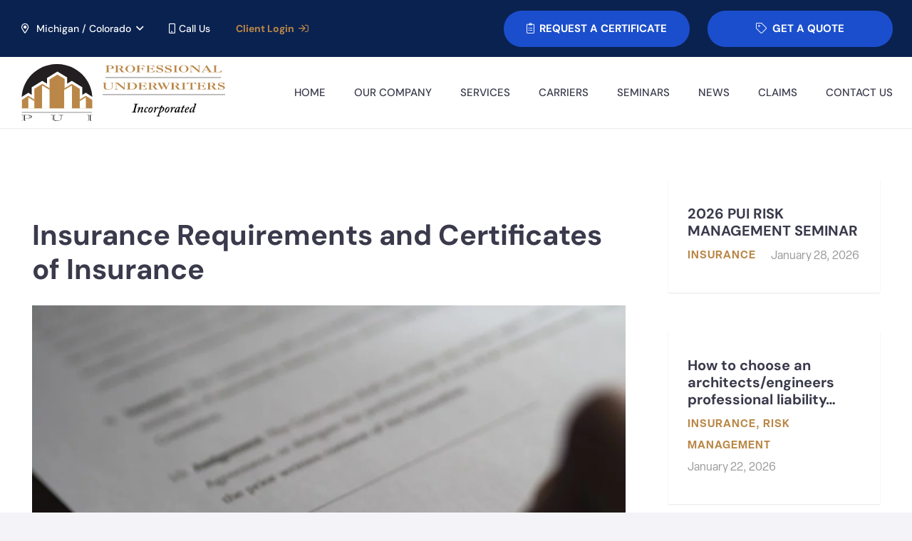

--- FILE ---
content_type: text/html; charset=UTF-8
request_url: https://www.profunderwriters.com/insurance-requirements-and-certificates-of-insurance/
body_size: 25838
content:
<!DOCTYPE HTML>
<html lang="en-US">
<head>
	<meta charset="UTF-8">
	<meta name='robots' content='index, follow, max-image-preview:large, max-snippet:-1, max-video-preview:-1' />
	<style>img:is([sizes="auto" i], [sizes^="auto," i]) { contain-intrinsic-size: 3000px 1500px }</style>
	
	<!-- This site is optimized with the Yoast SEO plugin v25.5 - https://yoast.com/wordpress/plugins/seo/ -->
	<title>Insurance Requirements and Certificates of Insurance - Professional Underwriters</title>
<link data-wpr-hosted-gf-parameters="family=DM%20Sans%3A700%2C500&display=swap" href="https://www.profunderwriters.com/wp-content/cache/fonts/1/google-fonts/css/b/9/1/b031eee8ed79294acc57f5aca171f.css" rel="stylesheet">
	<meta name="description" content="Insurance Requirements and Certificates of Insurance - Everyday Design Professionals are faced with decisions on how to properly execute a contract....." />
	<link rel="canonical" href="https://www.profunderwriters.com/insurance-requirements-and-certificates-of-insurance/" />
	<meta property="og:locale" content="en_US" />
	<meta property="og:type" content="article" />
	<meta property="og:title" content="Insurance Requirements and Certificates of Insurance - Professional Underwriters" />
	<meta property="og:description" content="Insurance Requirements and Certificates of Insurance - Everyday Design Professionals are faced with decisions on how to properly execute a contract....." />
	<meta property="og:url" content="https://www.profunderwriters.com/insurance-requirements-and-certificates-of-insurance/" />
	<meta property="og:site_name" content="Professional Underwriters" />
	<meta property="article:publisher" content="https://www.facebook.com/ProfessionalUnderwriters" />
	<meta property="article:published_time" content="2017-09-25T13:20:14+00:00" />
	<meta property="article:modified_time" content="2024-05-10T08:40:32+00:00" />
	<meta property="og:image" content="https://www.profunderwriters.com/wp-content/uploads/2017/09/CERTIFICATE-1024x768.jpeg" />
	<meta name="author" content="Brett" />
	<meta name="twitter:card" content="summary_large_image" />
	<meta name="twitter:creator" content="@UnderwriterPro" />
	<meta name="twitter:site" content="@UnderwriterPro" />
	<meta name="twitter:label1" content="Written by" />
	<meta name="twitter:data1" content="Brett" />
	<meta name="twitter:label2" content="Est. reading time" />
	<meta name="twitter:data2" content="2 minutes" />
	<script type="application/ld+json" class="yoast-schema-graph">{"@context":"https://schema.org","@graph":[{"@type":"Article","@id":"https://www.profunderwriters.com/insurance-requirements-and-certificates-of-insurance/#article","isPartOf":{"@id":"https://www.profunderwriters.com/insurance-requirements-and-certificates-of-insurance/"},"author":{"name":"Brett","@id":"https://www.profunderwriters.com/#/schema/person/18eadd23370a850f853a66ee7824ff1b"},"headline":"Insurance Requirements and Certificates of Insurance","datePublished":"2017-09-25T13:20:14+00:00","dateModified":"2024-05-10T08:40:32+00:00","mainEntityOfPage":{"@id":"https://www.profunderwriters.com/insurance-requirements-and-certificates-of-insurance/"},"wordCount":256,"publisher":{"@id":"https://www.profunderwriters.com/#organization"},"image":{"@id":"https://www.profunderwriters.com/insurance-requirements-and-certificates-of-insurance/#primaryimage"},"thumbnailUrl":"https://www.profunderwriters.com/wp-content/uploads/2017/09/CERTIFICATE-1024x768.jpeg","articleSection":["Insurance"],"inLanguage":"en-US"},{"@type":"WebPage","@id":"https://www.profunderwriters.com/insurance-requirements-and-certificates-of-insurance/","url":"https://www.profunderwriters.com/insurance-requirements-and-certificates-of-insurance/","name":"Insurance Requirements and Certificates of Insurance - Professional Underwriters","isPartOf":{"@id":"https://www.profunderwriters.com/#website"},"primaryImageOfPage":{"@id":"https://www.profunderwriters.com/insurance-requirements-and-certificates-of-insurance/#primaryimage"},"image":{"@id":"https://www.profunderwriters.com/insurance-requirements-and-certificates-of-insurance/#primaryimage"},"thumbnailUrl":"https://www.profunderwriters.com/wp-content/uploads/2017/09/CERTIFICATE-1024x768.jpeg","datePublished":"2017-09-25T13:20:14+00:00","dateModified":"2024-05-10T08:40:32+00:00","description":"Insurance Requirements and Certificates of Insurance - Everyday Design Professionals are faced with decisions on how to properly execute a contract.....","breadcrumb":{"@id":"https://www.profunderwriters.com/insurance-requirements-and-certificates-of-insurance/#breadcrumb"},"inLanguage":"en-US","potentialAction":[{"@type":"ReadAction","target":["https://www.profunderwriters.com/insurance-requirements-and-certificates-of-insurance/"]}]},{"@type":"ImageObject","inLanguage":"en-US","@id":"https://www.profunderwriters.com/insurance-requirements-and-certificates-of-insurance/#primaryimage","url":"https://www.profunderwriters.com/wp-content/uploads/2017/09/CERTIFICATE-1024x768.jpeg","contentUrl":"https://www.profunderwriters.com/wp-content/uploads/2017/09/CERTIFICATE-1024x768.jpeg"},{"@type":"BreadcrumbList","@id":"https://www.profunderwriters.com/insurance-requirements-and-certificates-of-insurance/#breadcrumb","itemListElement":[{"@type":"ListItem","position":1,"name":"Home","item":"https://www.profunderwriters.com/"},{"@type":"ListItem","position":2,"name":"Insurance Requirements and Certificates of Insurance"}]},{"@type":"WebSite","@id":"https://www.profunderwriters.com/#website","url":"https://www.profunderwriters.com/","name":"Professional Underwriters","description":"","publisher":{"@id":"https://www.profunderwriters.com/#organization"},"potentialAction":[{"@type":"SearchAction","target":{"@type":"EntryPoint","urlTemplate":"https://www.profunderwriters.com/?s={search_term_string}"},"query-input":{"@type":"PropertyValueSpecification","valueRequired":true,"valueName":"search_term_string"}}],"inLanguage":"en-US"},{"@type":"Organization","@id":"https://www.profunderwriters.com/#organization","name":"Professional Underwriters","url":"https://www.profunderwriters.com/","logo":{"@type":"ImageObject","inLanguage":"en-US","@id":"https://www.profunderwriters.com/#/schema/logo/image/","url":"https://www.profunderwriters.com/wp-content/uploads/2024/03/LOGO_PUI_5-1.svg","contentUrl":"https://www.profunderwriters.com/wp-content/uploads/2024/03/LOGO_PUI_5-1.svg","width":288,"height":79,"caption":"Professional Underwriters"},"image":{"@id":"https://www.profunderwriters.com/#/schema/logo/image/"},"sameAs":["https://www.facebook.com/ProfessionalUnderwriters","https://x.com/UnderwriterPro","https://www.linkedin.com/company/professional-underwriters-inc-/"]},{"@type":"Person","@id":"https://www.profunderwriters.com/#/schema/person/18eadd23370a850f853a66ee7824ff1b","name":"Brett"}]}</script>
	<!-- / Yoast SEO plugin. -->


<link rel='dns-prefetch' href='//www.google.com' />
<link rel='dns-prefetch' href='//fonts.googleapis.com' />
<link href='https://fonts.gstatic.com' crossorigin rel='preconnect' />
<link rel="alternate" type="application/rss+xml" title="Professional Underwriters &raquo; Feed" href="https://www.profunderwriters.com/feed/" />
<link rel="alternate" type="application/rss+xml" title="Professional Underwriters &raquo; Comments Feed" href="https://www.profunderwriters.com/comments/feed/" />
<meta name="viewport" content="width=device-width, initial-scale=1">
<meta name="SKYPE_TOOLBAR" content="SKYPE_TOOLBAR_PARSER_COMPATIBLE">
<meta name="theme-color" content="#f3f3f3">
<style id='wp-emoji-styles-inline-css'>

	img.wp-smiley, img.emoji {
		display: inline !important;
		border: none !important;
		box-shadow: none !important;
		height: 1em !important;
		width: 1em !important;
		margin: 0 0.07em !important;
		vertical-align: -0.1em !important;
		background: none !important;
		padding: 0 !important;
	}
</style>
<link data-minify="1" rel='stylesheet' id='bodhi-svgs-attachment-css' href='https://www.profunderwriters.com/wp-content/cache/min/1/wp-content/plugins/svg-support/css/svgs-attachment.css?ver=1762951383' media='all' />

<link rel='stylesheet' id='us-style-css' href='https://www.profunderwriters.com/wp-content/themes/Impreza/css/style.min.css?ver=8.37' media='all' />
<link rel='stylesheet' id='us-gravityforms-css' href='https://www.profunderwriters.com/wp-content/themes/Impreza/common/css/plugins/gravityforms.min.css?ver=8.37' media='all' />
<link data-minify="1" rel='stylesheet' id='theme-style-css' href='https://www.profunderwriters.com/wp-content/cache/min/1/wp-content/themes/Impreza-child/style.css?ver=1762951384' media='all' />
<link rel="https://api.w.org/" href="https://www.profunderwriters.com/wp-json/" /><link rel="alternate" title="JSON" type="application/json" href="https://www.profunderwriters.com/wp-json/wp/v2/posts/3933" /><link rel="EditURI" type="application/rsd+xml" title="RSD" href="https://www.profunderwriters.com/xmlrpc.php?rsd" />
<meta name="generator" content="WordPress 6.8.3" />
<link rel='shortlink' href='https://www.profunderwriters.com/?p=3933' />
<link rel="alternate" title="oEmbed (JSON)" type="application/json+oembed" href="https://www.profunderwriters.com/wp-json/oembed/1.0/embed?url=https%3A%2F%2Fwww.profunderwriters.com%2Finsurance-requirements-and-certificates-of-insurance%2F" />
<link rel="alternate" title="oEmbed (XML)" type="text/xml+oembed" href="https://www.profunderwriters.com/wp-json/oembed/1.0/embed?url=https%3A%2F%2Fwww.profunderwriters.com%2Finsurance-requirements-and-certificates-of-insurance%2F&#038;format=xml" />
<!-- Google tag (gtag.js) -->
<script async src="https://www.googletagmanager.com/gtag/js?id=G-6EWER7PB5M"></script>
<script>
  window.dataLayer = window.dataLayer || [];
  function gtag(){dataLayer.push(arguments);}
  gtag('js', new Date());

  gtag('config', 'G-6EWER7PB5M');
  gtag('config', 'UA-46268506-1');
</script>		<script id="us_add_no_touch">
			if ( ! /Android|webOS|iPhone|iPad|iPod|BlackBerry|IEMobile|Opera Mini/i.test( navigator.userAgent ) ) {
				document.documentElement.classList.add( "no-touch" );
			}
		</script>
				<script id="us_color_scheme_switch_class">
			if ( document.cookie.includes( "us_color_scheme_switch_is_on=true" ) ) {
				document.documentElement.classList.add( "us-color-scheme-on" );
			}
		</script>
		<meta name="generator" content="Powered by WPBakery Page Builder - drag and drop page builder for WordPress."/>
<link rel="icon" href="https://www.profunderwriters.com/wp-content/uploads/2024/04/fav-1-150x150.jpg" sizes="32x32" />
<link rel="icon" href="https://www.profunderwriters.com/wp-content/uploads/2024/04/fav-1.jpg" sizes="192x192" />
<link rel="apple-touch-icon" href="https://www.profunderwriters.com/wp-content/uploads/2024/04/fav-1.jpg" />
<meta name="msapplication-TileImage" content="https://www.profunderwriters.com/wp-content/uploads/2024/04/fav-1.jpg" />
<noscript><style> .wpb_animate_when_almost_visible { opacity: 1; }</style></noscript><noscript><style id="rocket-lazyload-nojs-css">.rll-youtube-player, [data-lazy-src]{display:none !important;}</style></noscript>		<link data-minify="1" rel="stylesheet" href="https://www.profunderwriters.com/wp-content/cache/min/1/nns0jmd.css?ver=1762951384">
				<style id="us-icon-fonts">@font-face{font-display:block;font-style:normal;font-family:"fontawesome";font-weight:900;src:url("https://www.profunderwriters.com/wp-content/themes/Impreza/fonts/fa-solid-900.woff2?ver=8.37") format("woff2")}.fas{font-family:"fontawesome";font-weight:900}@font-face{font-display:block;font-style:normal;font-family:"fontawesome";font-weight:400;src:url("https://www.profunderwriters.com/wp-content/themes/Impreza/fonts/fa-regular-400.woff2?ver=8.37") format("woff2")}.far{font-family:"fontawesome";font-weight:400}@font-face{font-display:block;font-style:normal;font-family:"fontawesome";font-weight:300;src:url("https://www.profunderwriters.com/wp-content/themes/Impreza/fonts/fa-light-300.woff2?ver=8.37") format("woff2")}.fal{font-family:"fontawesome";font-weight:300}@font-face{font-display:block;font-style:normal;font-family:"Font Awesome 5 Brands";font-weight:400;src:url("https://www.profunderwriters.com/wp-content/themes/Impreza/fonts/fa-brands-400.woff2?ver=8.37") format("woff2")}.fab{font-family:"Font Awesome 5 Brands";font-weight:400}</style>
				<style id="us-theme-options-css">:root{--color-header-middle-bg:#ffffff;--color-header-middle-bg-grad:#ffffff;--color-header-middle-text:#3A3A4C;--color-header-middle-text-hover:#000000;--color-header-transparent-bg:transparent;--color-header-transparent-bg-grad:transparent;--color-header-transparent-text:rgba(255,255,255,0.66);--color-header-transparent-text-hover:#ffffff;--color-chrome-toolbar:#f3f3f3;--color-header-top-bg:#0A2250;--color-header-top-bg-grad:#0A2250;--color-header-top-text:#BA8748;--color-header-top-text-hover:rgba(255,255,255,0.65);--color-header-top-transparent-bg:rgba(0,0,0,0.2);--color-header-top-transparent-bg-grad:rgba(0,0,0,0.2);--color-header-top-transparent-text:rgba(255,255,255,0.66);--color-header-top-transparent-text-hover:#fff;--color-content-bg:#ffffff;--color-content-bg-grad:#ffffff;--color-content-bg-alt:#F4F4F8;--color-content-bg-alt-grad:#F4F4F8;--color-content-border:#dddddd;--color-content-heading:#3A3A4C;--color-content-heading-grad:#3A3A4C;--color-content-text:#656565;--color-content-link:#1B4ECC;--color-content-link-hover:#BA8748;--color-content-primary:#1B4ECC;--color-content-primary-grad:#1B4ECC;--color-content-secondary:#BA8748;--color-content-secondary-grad:#BA8748;--color-content-faded:#999999;--color-content-overlay:rgba(0,0,0,0.75);--color-content-overlay-grad:rgba(0,0,0,0.75);--color-alt-content-bg:#0A2250;--color-alt-content-bg-grad:#0A2250;--color-alt-content-bg-alt:#000000;--color-alt-content-bg-alt-grad:#000000;--color-alt-content-border:#444444;--color-alt-content-heading:#ffffff;--color-alt-content-heading-grad:#ffffff;--color-alt-content-text:#999999;--color-alt-content-link:#ffffff;--color-alt-content-link-hover:#ffffff;--color-alt-content-primary:#ffffff;--color-alt-content-primary-grad:#ffffff;--color-alt-content-secondary:#f3f3f3;--color-alt-content-secondary-grad:#f3f3f3;--color-alt-content-faded:#666666;--color-alt-content-overlay:rgba(51,51,51,0.80);--color-alt-content-overlay-grad:rgba(51,51,51,0.80);--color-footer-bg:#0A2250;--color-footer-bg-grad:#0A2250;--color-footer-bg-alt:#f3f3f3;--color-footer-bg-alt-grad:#f3f3f3;--color-footer-border:rgba(255,255,255,0.15);--color-footer-heading:#ffffff;--color-footer-heading-grad:#ffffff;--color-footer-text:#ffffff;--color-footer-link:#ffffff;--color-footer-link-hover:rgba(255,255,255,0.65);--color-subfooter-bg:#f2f4f7;--color-subfooter-bg-grad:#f2f4f7;--color-subfooter-bg-alt:#f3f3f3;--color-subfooter-bg-alt-grad:#f3f3f3;--color-subfooter-border:#dddddd;--color-subfooter-heading:#999999;--color-subfooter-heading-grad:#999999;--color-subfooter-text:#D9D9D9;--color-subfooter-link:#000000;--color-subfooter-link-hover:#000000;--color-content-primary-faded:rgba(27,78,204,0.15);--box-shadow:0 5px 15px rgba(0,0,0,.15);--box-shadow-up:0 -5px 15px rgba(0,0,0,.15);--site-canvas-width:1300px;--site-content-width:1320px;--site-sidebar-width:25%;--text-block-margin-bottom:0rem;--focus-outline-width:2px}:root{--font-family:elza;--font-size:18px;--line-height:30px;--font-weight:400;--bold-font-weight:600;--text-transform:none;--font-style:normal;--letter-spacing:0em;--h1-font-family:"DM Sans";--h1-font-size:calc(32px + 2vw);--h1-line-height:1.2;--h1-font-weight:700;--h1-bold-font-weight:700;--h1-text-transform:none;--h1-font-style:normal;--h1-letter-spacing:0em;--h1-margin-bottom:1.5rem;--h2-font-family:var(--h1-font-family);--h2-font-size:clamp(44px,calc(32px + 1.3vw),57px);--h2-line-height:1.2;--h2-font-weight:var(--h1-font-weight);--h2-bold-font-weight:var(--h1-bold-font-weight);--h2-text-transform:var(--h1-text-transform);--h2-font-style:var(--h1-font-style);--h2-letter-spacing:-0.02em;--h2-margin-bottom:1.5rem;--h3-font-family:var(--h1-font-family);--h3-font-size:clamp(40px,calc(22px + 1.3vw),45px);--h3-line-height:1.2;--h3-font-weight:var(--h1-font-weight);--h3-bold-font-weight:var(--h1-bold-font-weight);--h3-text-transform:var(--h1-text-transform);--h3-font-style:var(--h1-font-style);--h3-letter-spacing:-0.02em;--h3-margin-bottom:1.5rem;--h4-font-family:var(--h1-font-family);--h4-font-size:clamp(24px,calc(17px + 0.8vw),28px);--h4-line-height:1.2;--h4-font-weight:var(--h1-font-weight);--h4-bold-font-weight:var(--h1-bold-font-weight);--h4-text-transform:var(--h1-text-transform);--h4-font-style:var(--h1-font-style);--h4-letter-spacing:0em;--h4-margin-bottom:1.5rem;--h5-font-family:var(--h1-font-family);--h5-font-size:20px;--h5-line-height:1.2;--h5-font-weight:var(--h1-font-weight);--h5-bold-font-weight:500;--h5-text-transform:var(--h1-text-transform);--h5-font-style:var(--h1-font-style);--h5-letter-spacing:0em;--h5-margin-bottom:1.5rem;--h6-font-family:var(--h1-font-family);--h6-font-size:15px;--h6-line-height:1.2;--h6-font-weight:700;--h6-bold-font-weight:var(--h1-bold-font-weight);--h6-text-transform:uppercase;--h6-font-style:var(--h1-font-style);--h6-letter-spacing:0.06em;--h6-margin-bottom:0.6rem;--h6-color:var(--color-content-secondary)}h1{font-family:var(--h1-font-family,inherit);font-weight:var(--h1-font-weight,inherit);font-size:var(--h1-font-size,inherit);font-style:var(--h1-font-style,inherit);line-height:var(--h1-line-height,1.4);letter-spacing:var(--h1-letter-spacing,inherit);text-transform:var(--h1-text-transform,inherit);margin-bottom:var(--h1-margin-bottom,1.5rem)}h1>strong{font-weight:var(--h1-bold-font-weight,bold)}h2{font-family:var(--h2-font-family,inherit);font-weight:var(--h2-font-weight,inherit);font-size:var(--h2-font-size,inherit);font-style:var(--h2-font-style,inherit);line-height:var(--h2-line-height,1.4);letter-spacing:var(--h2-letter-spacing,inherit);text-transform:var(--h2-text-transform,inherit);margin-bottom:var(--h2-margin-bottom,1.5rem)}h2>strong{font-weight:var(--h2-bold-font-weight,bold)}h3{font-family:var(--h3-font-family,inherit);font-weight:var(--h3-font-weight,inherit);font-size:var(--h3-font-size,inherit);font-style:var(--h3-font-style,inherit);line-height:var(--h3-line-height,1.4);letter-spacing:var(--h3-letter-spacing,inherit);text-transform:var(--h3-text-transform,inherit);margin-bottom:var(--h3-margin-bottom,1.5rem)}h3>strong{font-weight:var(--h3-bold-font-weight,bold)}h4{font-family:var(--h4-font-family,inherit);font-weight:var(--h4-font-weight,inherit);font-size:var(--h4-font-size,inherit);font-style:var(--h4-font-style,inherit);line-height:var(--h4-line-height,1.4);letter-spacing:var(--h4-letter-spacing,inherit);text-transform:var(--h4-text-transform,inherit);margin-bottom:var(--h4-margin-bottom,1.5rem)}h4>strong{font-weight:var(--h4-bold-font-weight,bold)}h5{font-family:var(--h5-font-family,inherit);font-weight:var(--h5-font-weight,inherit);font-size:var(--h5-font-size,inherit);font-style:var(--h5-font-style,inherit);line-height:var(--h5-line-height,1.4);letter-spacing:var(--h5-letter-spacing,inherit);text-transform:var(--h5-text-transform,inherit);margin-bottom:var(--h5-margin-bottom,1.5rem)}h5>strong{font-weight:var(--h5-bold-font-weight,bold)}h6{font-family:var(--h6-font-family,inherit);font-weight:var(--h6-font-weight,inherit);font-size:var(--h6-font-size,inherit);font-style:var(--h6-font-style,inherit);line-height:var(--h6-line-height,1.4);letter-spacing:var(--h6-letter-spacing,inherit);text-transform:var(--h6-text-transform,inherit);margin-bottom:var(--h6-margin-bottom,1.5rem)}h6>strong{font-weight:var(--h6-bold-font-weight,bold)}h6{color:var(--h6-color,inherit)!important}body{background:var(--color-content-bg-alt)}@media (max-width:1410px){.l-main .aligncenter{max-width:calc(100vw - 5rem)}}@media (min-width:1281px){body.usb_preview .hide_on_default{opacity:0.25!important}.vc_hidden-lg,body:not(.usb_preview) .hide_on_default{display:none!important}.default_align_left{text-align:left;justify-content:flex-start}.default_align_right{text-align:right;justify-content:flex-end}.default_align_center{text-align:center;justify-content:center}.w-hwrapper.default_align_center>*{margin-left:calc( var(--hwrapper-gap,1.2rem) / 2 );margin-right:calc( var(--hwrapper-gap,1.2rem) / 2 )}.default_align_justify{justify-content:space-between}.w-hwrapper>.default_align_justify,.default_align_justify>.w-btn{width:100%}*:not(.w-hwrapper)>.w-btn-wrapper:not([class*="default_align_none"]):not(.align_none){display:block;margin-inline-end:0}}@media (min-width:1025px) and (max-width:1280px){body.usb_preview .hide_on_laptops{opacity:0.25!important}.vc_hidden-md,body:not(.usb_preview) .hide_on_laptops{display:none!important}.laptops_align_left{text-align:left;justify-content:flex-start}.laptops_align_right{text-align:right;justify-content:flex-end}.laptops_align_center{text-align:center;justify-content:center}.w-hwrapper.laptops_align_center>*{margin-left:calc( var(--hwrapper-gap,1.2rem) / 2 );margin-right:calc( var(--hwrapper-gap,1.2rem) / 2 )}.laptops_align_justify{justify-content:space-between}.w-hwrapper>.laptops_align_justify,.laptops_align_justify>.w-btn{width:100%}*:not(.w-hwrapper)>.w-btn-wrapper:not([class*="laptops_align_none"]):not(.align_none){display:block;margin-inline-end:0}.g-cols.via_grid[style*="--laptops-columns-gap"]{gap:var(--laptops-columns-gap,3rem)}}@media (min-width:601px) and (max-width:1024px){body.usb_preview .hide_on_tablets{opacity:0.25!important}.vc_hidden-sm,body:not(.usb_preview) .hide_on_tablets{display:none!important}.tablets_align_left{text-align:left;justify-content:flex-start}.tablets_align_right{text-align:right;justify-content:flex-end}.tablets_align_center{text-align:center;justify-content:center}.w-hwrapper.tablets_align_center>*{margin-left:calc( var(--hwrapper-gap,1.2rem) / 2 );margin-right:calc( var(--hwrapper-gap,1.2rem) / 2 )}.tablets_align_justify{justify-content:space-between}.w-hwrapper>.tablets_align_justify,.tablets_align_justify>.w-btn{width:100%}*:not(.w-hwrapper)>.w-btn-wrapper:not([class*="tablets_align_none"]):not(.align_none){display:block;margin-inline-end:0}.g-cols.via_grid[style*="--tablets-columns-gap"]{gap:var(--tablets-columns-gap,3rem)}}@media (max-width:600px){body.usb_preview .hide_on_mobiles{opacity:0.25!important}.vc_hidden-xs,body:not(.usb_preview) .hide_on_mobiles{display:none!important}.mobiles_align_left{text-align:left;justify-content:flex-start}.mobiles_align_right{text-align:right;justify-content:flex-end}.mobiles_align_center{text-align:center;justify-content:center}.w-hwrapper.mobiles_align_center>*{margin-left:calc( var(--hwrapper-gap,1.2rem) / 2 );margin-right:calc( var(--hwrapper-gap,1.2rem) / 2 )}.mobiles_align_justify{justify-content:space-between}.w-hwrapper>.mobiles_align_justify,.mobiles_align_justify>.w-btn{width:100%}.w-hwrapper.stack_on_mobiles{display:block}.w-hwrapper.stack_on_mobiles>:not(script){display:block;margin:0 0 var(--hwrapper-gap,1.2rem)}.w-hwrapper.stack_on_mobiles>:last-child{margin-bottom:0}*:not(.w-hwrapper)>.w-btn-wrapper:not([class*="mobiles_align_none"]):not(.align_none){display:block;margin-inline-end:0}.g-cols.via_grid[style*="--mobiles-columns-gap"]{gap:var(--mobiles-columns-gap,1.5rem)}}@media (max-width:600px){.g-cols.type_default>div[class*="vc_col-xs-"]{margin-top:1rem;margin-bottom:1rem}.g-cols>div:not([class*="vc_col-xs-"]){width:100%;margin:0 0 1.5rem}.g-cols.reversed>div:last-of-type{order:-1}.g-cols.type_boxes>div,.g-cols.reversed>div:first-child,.g-cols:not(.reversed)>div:last-child,.g-cols>div.has_bg_color{margin-bottom:0}.vc_col-xs-1{width:8.3333%}.vc_col-xs-2{width:16.6666%}.vc_col-xs-1\/5{width:20%}.vc_col-xs-3{width:25%}.vc_col-xs-4{width:33.3333%}.vc_col-xs-2\/5{width:40%}.vc_col-xs-5{width:41.6666%}.vc_col-xs-6{width:50%}.vc_col-xs-7{width:58.3333%}.vc_col-xs-3\/5{width:60%}.vc_col-xs-8{width:66.6666%}.vc_col-xs-9{width:75%}.vc_col-xs-4\/5{width:80%}.vc_col-xs-10{width:83.3333%}.vc_col-xs-11{width:91.6666%}.vc_col-xs-12{width:100%}.vc_col-xs-offset-0{margin-left:0}.vc_col-xs-offset-1{margin-left:8.3333%}.vc_col-xs-offset-2{margin-left:16.6666%}.vc_col-xs-offset-1\/5{margin-left:20%}.vc_col-xs-offset-3{margin-left:25%}.vc_col-xs-offset-4{margin-left:33.3333%}.vc_col-xs-offset-2\/5{margin-left:40%}.vc_col-xs-offset-5{margin-left:41.6666%}.vc_col-xs-offset-6{margin-left:50%}.vc_col-xs-offset-7{margin-left:58.3333%}.vc_col-xs-offset-3\/5{margin-left:60%}.vc_col-xs-offset-8{margin-left:66.6666%}.vc_col-xs-offset-9{margin-left:75%}.vc_col-xs-offset-4\/5{margin-left:80%}.vc_col-xs-offset-10{margin-left:83.3333%}.vc_col-xs-offset-11{margin-left:91.6666%}.vc_col-xs-offset-12{margin-left:100%}}@media (min-width:601px){.vc_col-sm-1{width:8.3333%}.vc_col-sm-2{width:16.6666%}.vc_col-sm-1\/5{width:20%}.vc_col-sm-3{width:25%}.vc_col-sm-4{width:33.3333%}.vc_col-sm-2\/5{width:40%}.vc_col-sm-5{width:41.6666%}.vc_col-sm-6{width:50%}.vc_col-sm-7{width:58.3333%}.vc_col-sm-3\/5{width:60%}.vc_col-sm-8{width:66.6666%}.vc_col-sm-9{width:75%}.vc_col-sm-4\/5{width:80%}.vc_col-sm-10{width:83.3333%}.vc_col-sm-11{width:91.6666%}.vc_col-sm-12{width:100%}.vc_col-sm-offset-0{margin-left:0}.vc_col-sm-offset-1{margin-left:8.3333%}.vc_col-sm-offset-2{margin-left:16.6666%}.vc_col-sm-offset-1\/5{margin-left:20%}.vc_col-sm-offset-3{margin-left:25%}.vc_col-sm-offset-4{margin-left:33.3333%}.vc_col-sm-offset-2\/5{margin-left:40%}.vc_col-sm-offset-5{margin-left:41.6666%}.vc_col-sm-offset-6{margin-left:50%}.vc_col-sm-offset-7{margin-left:58.3333%}.vc_col-sm-offset-3\/5{margin-left:60%}.vc_col-sm-offset-8{margin-left:66.6666%}.vc_col-sm-offset-9{margin-left:75%}.vc_col-sm-offset-4\/5{margin-left:80%}.vc_col-sm-offset-10{margin-left:83.3333%}.vc_col-sm-offset-11{margin-left:91.6666%}.vc_col-sm-offset-12{margin-left:100%}}@media (min-width:1025px){.vc_col-md-1{width:8.3333%}.vc_col-md-2{width:16.6666%}.vc_col-md-1\/5{width:20%}.vc_col-md-3{width:25%}.vc_col-md-4{width:33.3333%}.vc_col-md-2\/5{width:40%}.vc_col-md-5{width:41.6666%}.vc_col-md-6{width:50%}.vc_col-md-7{width:58.3333%}.vc_col-md-3\/5{width:60%}.vc_col-md-8{width:66.6666%}.vc_col-md-9{width:75%}.vc_col-md-4\/5{width:80%}.vc_col-md-10{width:83.3333%}.vc_col-md-11{width:91.6666%}.vc_col-md-12{width:100%}.vc_col-md-offset-0{margin-left:0}.vc_col-md-offset-1{margin-left:8.3333%}.vc_col-md-offset-2{margin-left:16.6666%}.vc_col-md-offset-1\/5{margin-left:20%}.vc_col-md-offset-3{margin-left:25%}.vc_col-md-offset-4{margin-left:33.3333%}.vc_col-md-offset-2\/5{margin-left:40%}.vc_col-md-offset-5{margin-left:41.6666%}.vc_col-md-offset-6{margin-left:50%}.vc_col-md-offset-7{margin-left:58.3333%}.vc_col-md-offset-3\/5{margin-left:60%}.vc_col-md-offset-8{margin-left:66.6666%}.vc_col-md-offset-9{margin-left:75%}.vc_col-md-offset-4\/5{margin-left:80%}.vc_col-md-offset-10{margin-left:83.3333%}.vc_col-md-offset-11{margin-left:91.6666%}.vc_col-md-offset-12{margin-left:100%}}@media (min-width:1281px){.vc_col-lg-1{width:8.3333%}.vc_col-lg-2{width:16.6666%}.vc_col-lg-1\/5{width:20%}.vc_col-lg-3{width:25%}.vc_col-lg-4{width:33.3333%}.vc_col-lg-2\/5{width:40%}.vc_col-lg-5{width:41.6666%}.vc_col-lg-6{width:50%}.vc_col-lg-7{width:58.3333%}.vc_col-lg-3\/5{width:60%}.vc_col-lg-8{width:66.6666%}.vc_col-lg-9{width:75%}.vc_col-lg-4\/5{width:80%}.vc_col-lg-10{width:83.3333%}.vc_col-lg-11{width:91.6666%}.vc_col-lg-12{width:100%}.vc_col-lg-offset-0{margin-left:0}.vc_col-lg-offset-1{margin-left:8.3333%}.vc_col-lg-offset-2{margin-left:16.6666%}.vc_col-lg-offset-1\/5{margin-left:20%}.vc_col-lg-offset-3{margin-left:25%}.vc_col-lg-offset-4{margin-left:33.3333%}.vc_col-lg-offset-2\/5{margin-left:40%}.vc_col-lg-offset-5{margin-left:41.6666%}.vc_col-lg-offset-6{margin-left:50%}.vc_col-lg-offset-7{margin-left:58.3333%}.vc_col-lg-offset-3\/5{margin-left:60%}.vc_col-lg-offset-8{margin-left:66.6666%}.vc_col-lg-offset-9{margin-left:75%}.vc_col-lg-offset-4\/5{margin-left:80%}.vc_col-lg-offset-10{margin-left:83.3333%}.vc_col-lg-offset-11{margin-left:91.6666%}.vc_col-lg-offset-12{margin-left:100%}}@media (min-width:601px) and (max-width:1024px){.g-cols.via_flex.type_default>div[class*="vc_col-md-"],.g-cols.via_flex.type_default>div[class*="vc_col-lg-"]{margin-top:1rem;margin-bottom:1rem}}@media (min-width:1025px) and (max-width:1280px){.g-cols.via_flex.type_default>div[class*="vc_col-lg-"]{margin-top:1rem;margin-bottom:1rem}}@media (max-width:767px){.l-canvas{overflow:hidden}.g-cols.stacking_default.reversed>div:last-of-type{order:-1}.g-cols.stacking_default.via_flex>div:not([class*="vc_col-xs"]){width:100%;margin:0 0 1.5rem}.g-cols.stacking_default.via_grid.mobiles-cols_1{grid-template-columns:100%}.g-cols.stacking_default.via_flex.type_boxes>div,.g-cols.stacking_default.via_flex.reversed>div:first-child,.g-cols.stacking_default.via_flex:not(.reversed)>div:last-child,.g-cols.stacking_default.via_flex>div.has_bg_color{margin-bottom:0}.g-cols.stacking_default.via_flex.type_default>.wpb_column.stretched{margin-left:-1rem;margin-right:-1rem}.g-cols.stacking_default.via_grid.mobiles-cols_1>.wpb_column.stretched,.g-cols.stacking_default.via_flex.type_boxes>.wpb_column.stretched{margin-left:-2.5rem;margin-right:-2.5rem;width:auto}.vc_column-inner.type_sticky>.wpb_wrapper,.vc_column_container.type_sticky>.vc_column-inner{top:0!important}}@media (min-width:768px){body:not(.rtl) .l-section.for_sidebar.at_left>div>.l-sidebar,.rtl .l-section.for_sidebar.at_right>div>.l-sidebar{order:-1}.vc_column_container.type_sticky>.vc_column-inner,.vc_column-inner.type_sticky>.wpb_wrapper{position:-webkit-sticky;position:sticky}.l-section.type_sticky{position:-webkit-sticky;position:sticky;top:0;z-index:11;transition:top 0.3s cubic-bezier(.78,.13,.15,.86) 0.1s}.header_hor .l-header.post_fixed.sticky_auto_hide{z-index:12}.admin-bar .l-section.type_sticky{top:32px}.l-section.type_sticky>.l-section-h{transition:padding-top 0.3s}.header_hor .l-header.pos_fixed:not(.down)~.l-main .l-section.type_sticky:not(:first-of-type){top:var(--header-sticky-height)}.admin-bar.header_hor .l-header.pos_fixed:not(.down)~.l-main .l-section.type_sticky:not(:first-of-type){top:calc( var(--header-sticky-height) + 32px )}.header_hor .l-header.pos_fixed.sticky:not(.down)~.l-main .l-section.type_sticky:first-of-type>.l-section-h{padding-top:var(--header-sticky-height)}.header_hor.headerinpos_bottom .l-header.pos_fixed.sticky:not(.down)~.l-main .l-section.type_sticky:first-of-type>.l-section-h{padding-bottom:var(--header-sticky-height)!important}}@media screen and (min-width:1410px){.g-cols.via_flex.type_default>.wpb_column.stretched:first-of-type{margin-inline-start:min( calc( var(--site-content-width) / 2 + 0px / 2 + 1.5rem - 50vw),-1rem )}.g-cols.via_flex.type_default>.wpb_column.stretched:last-of-type{margin-inline-end:min( calc( var(--site-content-width) / 2 + 0px / 2 + 1.5rem - 50vw),-1rem )}.l-main .alignfull, .w-separator.width_screen,.g-cols.via_grid>.wpb_column.stretched:first-of-type,.g-cols.via_flex.type_boxes>.wpb_column.stretched:first-of-type{margin-inline-start:min( calc( var(--site-content-width) / 2 + 0px / 2 - 50vw ),-2.5rem )}.l-main .alignfull, .w-separator.width_screen,.g-cols.via_grid>.wpb_column.stretched:last-of-type,.g-cols.via_flex.type_boxes>.wpb_column.stretched:last-of-type{margin-inline-end:min( calc( var(--site-content-width) / 2 + 0px / 2 - 50vw ),-2.5rem )}}@media (max-width:600px){.w-form-row.for_submit[style*=btn-size-mobiles] .w-btn{font-size:var(--btn-size-mobiles)!important}}:focus-visible,input[type=checkbox]:focus-visible + i,input[type=checkbox]:focus-visible~.w-color-switch-box,.w-nav-arrow:focus-visible::before,.woocommerce-mini-cart-item:has(:focus-visible){outline-width:var(--focus-outline-width,2px );outline-style:solid;outline-offset:2px;outline-color:var(--color-content-primary)}.w-header-show{background:rgba(0,0,0,0.3)}.no-touch .w-header-show:hover{background:var(--color-content-primary-grad)}button[type=submit]:not(.w-btn),input[type=submit]:not(.w-btn),.us-nav-style_1>*,.navstyle_1>.owl-nav button,.us-btn-style_1{font-family:var(--h1-font-family);font-size:15px;line-height:1.2!important;font-weight:700;font-style:normal;text-transform:uppercase;letter-spacing:0em;border-radius:2em;padding:1.1em 2.2em;background:var(--color-content-primary);border-color:transparent;color:#ffffff!important}button[type=submit]:not(.w-btn):before,input[type=submit]:not(.w-btn),.us-nav-style_1>*:before,.navstyle_1>.owl-nav button:before,.us-btn-style_1:before{border-width:0px}.no-touch button[type=submit]:not(.w-btn):hover,.no-touch input[type=submit]:not(.w-btn):hover,.us-nav-style_1>span.current,.no-touch .us-nav-style_1>a:hover,.no-touch .navstyle_1>.owl-nav button:hover,.no-touch .us-btn-style_1:hover{background:var(--color-content-secondary);border-color:transparent;color:#ffffff!important}.us-nav-style_1>*{min-width:calc(1.2em + 2 * 1.1em)}.us-nav-style_2>*,.navstyle_2>.owl-nav button,.us-btn-style_2{font-family:var(--h1-font-family);font-size:15px;line-height:1.2!important;font-weight:700;font-style:normal;text-transform:uppercase;letter-spacing:0em;border-radius:2em;padding:1.1em 2.2em;background:var(--color-content-secondary);border-color:transparent;color:#ffffff!important}.us-nav-style_2>*:before,.navstyle_2>.owl-nav button:before,.us-btn-style_2:before{border-width:0px}.us-nav-style_2>span.current,.no-touch .us-nav-style_2>a:hover,.no-touch .navstyle_2>.owl-nav button:hover,.no-touch .us-btn-style_2:hover{background:var(--color-content-primary);border-color:transparent;color:#ffffff!important}.us-nav-style_2>*{min-width:calc(1.2em + 2 * 1.1em)}.us-nav-style_3>*,.navstyle_3>.owl-nav button,.us-btn-style_3{font-size:18px;line-height:1.2!important;font-weight:600;font-style:normal;text-transform:uppercase;letter-spacing:0em;border-radius:0px;padding:0.7em 0em;background:transparent;border-color:transparent;color:var(--color-content-secondary)!important}.us-nav-style_3>*:before,.navstyle_3>.owl-nav button:before,.us-btn-style_3:before{border-width:0px}.us-nav-style_3>span.current,.no-touch .us-nav-style_3>a:hover,.no-touch .navstyle_3>.owl-nav button:hover,.no-touch .us-btn-style_3:hover{background:transparent;border-color:transparent;color:var(--color-content-primary)!important}.us-nav-style_3>*{min-width:calc(1.2em + 2 * 0.7em)}.us-nav-style_4>*,.navstyle_4>.owl-nav button,.us-btn-style_4{font-family:var(--h1-font-family);font-size:16px;line-height:1.2!important;font-weight:700;font-style:normal;text-transform:none;letter-spacing:0.06em;border-radius:0px;padding:0.7em 0em;background:transparent;border-color:transparent;color:var(--color-content-heading)!important}.us-nav-style_4>*:before,.navstyle_4>.owl-nav button:before,.us-btn-style_4:before{border-width:0px}.us-nav-style_4>span.current,.no-touch .us-nav-style_4>a:hover,.no-touch .navstyle_4>.owl-nav button:hover,.no-touch .us-btn-style_4:hover{background:transparent;border-color:transparent;color:var(--color-content-secondary)!important}.us-nav-style_4>*{min-width:calc(1.2em + 2 * 0.7em)}:root{--inputs-font-family:inherit;--inputs-font-size:1rem;--inputs-font-weight:400;--inputs-letter-spacing:0em;--inputs-text-transform:none;--inputs-height:2.8rem;--inputs-padding:0.8rem;--inputs-checkbox-size:1.5em;--inputs-border-width:0px;--inputs-border-radius:0.5em;--inputs-background:#ffffff;--inputs-text-color:var(--color-content-heading);--inputs-box-shadow:0px 0px 0px 1px rgba(0,0,0,0.15) inset;--inputs-focus-background:#ffffff;--inputs-focus-text-color:var(--color-content-heading);--inputs-focus-box-shadow:0px 0px 0px 1px rgba(0,0,0,0.35) inset}.leaflet-default-icon-path{background-image:url(https://www.profunderwriters.com/wp-content/themes/Impreza/common/css/vendor/images/marker-icon.png)}.header_hor .w-nav.type_desktop .menu-item-41434 .w-nav-list.level_2{left:0;right:0;transform-origin:50% 0;--dropdown-padding:0px;margin:0 min( -2.5rem,var(--site-content-width) / 2 - 50vw );padding:var(--dropdown-padding,0px) max( 2.5rem,50vw - var(--site-content-width) / 2 )}.header_hor .w-nav.type_desktop .menu-item-41434{position:static}.header_hor .w-nav.type_desktop .menu-item-41435 .w-nav-list.level_2{left:0;right:0;transform-origin:50% 0;--dropdown-padding:0px;margin:0 min( -2.5rem,var(--site-content-width) / 2 - 50vw );padding:var(--dropdown-padding,0px) max( 2.5rem,50vw - var(--site-content-width) / 2 )}.header_hor .w-nav.type_desktop .menu-item-41435{position:static}</style>
				<style id="us-current-header-css"> .l-subheader.at_top,.l-subheader.at_top .w-dropdown-list,.l-subheader.at_top .type_mobile .w-nav-list.level_1{background:var(--color-header-top-bg);color:var(--color-header-top-text)}.no-touch .l-subheader.at_top a:hover,.no-touch .l-header.bg_transparent .l-subheader.at_top .w-dropdown.opened a:hover{color:var(--color-header-top-text-hover)}.l-header.bg_transparent:not(.sticky) .l-subheader.at_top{background:var(--color-header-top-transparent-bg);color:var(--color-header-top-transparent-text)}.no-touch .l-header.bg_transparent:not(.sticky) .at_top .w-cart-link:hover,.no-touch .l-header.bg_transparent:not(.sticky) .at_top .w-text a:hover,.no-touch .l-header.bg_transparent:not(.sticky) .at_top .w-html a:hover,.no-touch .l-header.bg_transparent:not(.sticky) .at_top .w-nav>a:hover,.no-touch .l-header.bg_transparent:not(.sticky) .at_top .w-menu a:hover,.no-touch .l-header.bg_transparent:not(.sticky) .at_top .w-search>a:hover,.no-touch .l-header.bg_transparent:not(.sticky) .at_top .w-socials.shape_none.color_text a:hover,.no-touch .l-header.bg_transparent:not(.sticky) .at_top .w-socials.shape_none.color_link a:hover,.no-touch .l-header.bg_transparent:not(.sticky) .at_top .w-dropdown a:hover,.no-touch .l-header.bg_transparent:not(.sticky) .at_top .type_desktop .menu-item.level_1.opened>a,.no-touch .l-header.bg_transparent:not(.sticky) .at_top .type_desktop .menu-item.level_1:hover>a{color:var(--color-header-top-transparent-text-hover)}.l-subheader.at_middle,.l-subheader.at_middle .w-dropdown-list,.l-subheader.at_middle .type_mobile .w-nav-list.level_1{background:var(--color-header-middle-bg);color:var(--color-header-middle-text)}.no-touch .l-subheader.at_middle a:hover,.no-touch .l-header.bg_transparent .l-subheader.at_middle .w-dropdown.opened a:hover{color:var(--color-header-middle-text-hover)}.l-header.bg_transparent:not(.sticky) .l-subheader.at_middle{background:var(--color-header-transparent-bg);color:var(--color-header-transparent-text)}.no-touch .l-header.bg_transparent:not(.sticky) .at_middle .w-cart-link:hover,.no-touch .l-header.bg_transparent:not(.sticky) .at_middle .w-text a:hover,.no-touch .l-header.bg_transparent:not(.sticky) .at_middle .w-html a:hover,.no-touch .l-header.bg_transparent:not(.sticky) .at_middle .w-nav>a:hover,.no-touch .l-header.bg_transparent:not(.sticky) .at_middle .w-menu a:hover,.no-touch .l-header.bg_transparent:not(.sticky) .at_middle .w-search>a:hover,.no-touch .l-header.bg_transparent:not(.sticky) .at_middle .w-socials.shape_none.color_text a:hover,.no-touch .l-header.bg_transparent:not(.sticky) .at_middle .w-socials.shape_none.color_link a:hover,.no-touch .l-header.bg_transparent:not(.sticky) .at_middle .w-dropdown a:hover,.no-touch .l-header.bg_transparent:not(.sticky) .at_middle .type_desktop .menu-item.level_1.opened>a,.no-touch .l-header.bg_transparent:not(.sticky) .at_middle .type_desktop .menu-item.level_1:hover>a{color:var(--color-header-transparent-text-hover)}.header_ver .l-header{background:var(--color-header-middle-bg);color:var(--color-header-middle-text)}@media (min-width:1281px){.hidden_for_default{display:none!important}.l-subheader.at_bottom{display:none}.l-header{position:relative;z-index:111;width:100%}.l-subheader{margin:0 auto}.l-subheader.width_full{padding-left:1.5rem;padding-right:1.5rem}.l-subheader-h{display:flex;align-items:center;position:relative;margin:0 auto;max-width:var(--site-content-width,1200px);height:inherit}.w-header-show{display:none}.l-header.pos_fixed{position:fixed;left:0}.l-header.pos_fixed:not(.notransition) .l-subheader{transition-property:transform,background,box-shadow,line-height,height;transition-duration:.3s;transition-timing-function:cubic-bezier(.78,.13,.15,.86)}.headerinpos_bottom.sticky_first_section .l-header.pos_fixed{position:fixed!important}.header_hor .l-header.sticky_auto_hide{transition:transform .3s cubic-bezier(.78,.13,.15,.86) .1s}.header_hor .l-header.sticky_auto_hide.down{transform:translateY(-110%)}.l-header.bg_transparent:not(.sticky) .l-subheader{box-shadow:none!important;background:none}.l-header.bg_transparent~.l-main .l-section.width_full.height_auto:first-of-type>.l-section-h{padding-top:0!important;padding-bottom:0!important}.l-header.pos_static.bg_transparent{position:absolute;left:0}.l-subheader.width_full .l-subheader-h{max-width:none!important}.l-header.shadow_thin .l-subheader.at_middle,.l-header.shadow_thin .l-subheader.at_bottom{box-shadow:0 1px 0 rgba(0,0,0,0.08)}.l-header.shadow_wide .l-subheader.at_middle,.l-header.shadow_wide .l-subheader.at_bottom{box-shadow:0 3px 5px -1px rgba(0,0,0,0.1),0 2px 1px -1px rgba(0,0,0,0.05)}.header_hor .l-subheader-cell>.w-cart{margin-left:0;margin-right:0}:root{--header-height:216px;--header-sticky-height:60px}.l-header:before{content:'216'}.l-header.sticky:before{content:'60'}.l-subheader.at_top{line-height:96px;height:96px}.l-header.sticky .l-subheader.at_top{line-height:0px;height:0px;overflow:hidden}.l-subheader.at_middle{line-height:120px;height:120px}.l-header.sticky .l-subheader.at_middle{line-height:60px;height:60px}.l-subheader.at_bottom{line-height:50px;height:50px}.l-header.sticky .l-subheader.at_bottom{line-height:50px;height:50px}.headerinpos_above .l-header.pos_fixed{overflow:hidden;transition:transform 0.3s;transform:translate3d(0,-100%,0)}.headerinpos_above .l-header.pos_fixed.sticky{overflow:visible;transform:none}.headerinpos_above .l-header.pos_fixed~.l-section>.l-section-h,.headerinpos_above .l-header.pos_fixed~.l-main .l-section:first-of-type>.l-section-h{padding-top:0!important}.headerinpos_below .l-header.pos_fixed:not(.sticky){position:absolute;top:100%}.headerinpos_below .l-header.pos_fixed~.l-main>.l-section:first-of-type>.l-section-h{padding-top:0!important}.headerinpos_below .l-header.pos_fixed~.l-main .l-section.full_height:nth-of-type(2){min-height:100vh}.headerinpos_below .l-header.pos_fixed~.l-main>.l-section:nth-of-type(2)>.l-section-h{padding-top:var(--header-height)}.headerinpos_bottom .l-header.pos_fixed:not(.sticky){position:absolute;top:100vh}.headerinpos_bottom .l-header.pos_fixed~.l-main>.l-section:first-of-type>.l-section-h{padding-top:0!important}.headerinpos_bottom .l-header.pos_fixed~.l-main>.l-section:first-of-type>.l-section-h{padding-bottom:var(--header-height)}.headerinpos_bottom .l-header.pos_fixed.bg_transparent~.l-main .l-section.valign_center:not(.height_auto):first-of-type>.l-section-h{top:calc( var(--header-height) / 2 )}.headerinpos_bottom .l-header.pos_fixed:not(.sticky) .w-cart-dropdown,.headerinpos_bottom .l-header.pos_fixed:not(.sticky) .w-nav.type_desktop .w-nav-list.level_2{bottom:100%;transform-origin:0 100%}.headerinpos_bottom .l-header.pos_fixed:not(.sticky) .w-nav.type_mobile.m_layout_dropdown .w-nav-list.level_1{top:auto;bottom:100%;box-shadow:var(--box-shadow-up)}.headerinpos_bottom .l-header.pos_fixed:not(.sticky) .w-nav.type_desktop .w-nav-list.level_3,.headerinpos_bottom .l-header.pos_fixed:not(.sticky) .w-nav.type_desktop .w-nav-list.level_4{top:auto;bottom:0;transform-origin:0 100%}.headerinpos_bottom .l-header.pos_fixed:not(.sticky) .w-dropdown-list{top:auto;bottom:-0.4em;padding-top:0.4em;padding-bottom:2.4em}.admin-bar .l-header.pos_static.bg_solid~.l-main .l-section.full_height:first-of-type{min-height:calc( 100vh - var(--header-height) - 32px )}.admin-bar .l-header.pos_fixed:not(.sticky_auto_hide)~.l-main .l-section.full_height:not(:first-of-type){min-height:calc( 100vh - var(--header-sticky-height) - 32px )}.admin-bar.headerinpos_below .l-header.pos_fixed~.l-main .l-section.full_height:nth-of-type(2){min-height:calc(100vh - 32px)}}@media (min-width:1025px) and (max-width:1280px){.hidden_for_laptops{display:none!important}.l-subheader.at_bottom{display:none}.l-header{position:relative;z-index:111;width:100%}.l-subheader{margin:0 auto}.l-subheader.width_full{padding-left:1.5rem;padding-right:1.5rem}.l-subheader-h{display:flex;align-items:center;position:relative;margin:0 auto;max-width:var(--site-content-width,1200px);height:inherit}.w-header-show{display:none}.l-header.pos_fixed{position:fixed;left:0}.l-header.pos_fixed:not(.notransition) .l-subheader{transition-property:transform,background,box-shadow,line-height,height;transition-duration:.3s;transition-timing-function:cubic-bezier(.78,.13,.15,.86)}.headerinpos_bottom.sticky_first_section .l-header.pos_fixed{position:fixed!important}.header_hor .l-header.sticky_auto_hide{transition:transform .3s cubic-bezier(.78,.13,.15,.86) .1s}.header_hor .l-header.sticky_auto_hide.down{transform:translateY(-110%)}.l-header.bg_transparent:not(.sticky) .l-subheader{box-shadow:none!important;background:none}.l-header.bg_transparent~.l-main .l-section.width_full.height_auto:first-of-type>.l-section-h{padding-top:0!important;padding-bottom:0!important}.l-header.pos_static.bg_transparent{position:absolute;left:0}.l-subheader.width_full .l-subheader-h{max-width:none!important}.l-header.shadow_thin .l-subheader.at_middle,.l-header.shadow_thin .l-subheader.at_bottom{box-shadow:0 1px 0 rgba(0,0,0,0.08)}.l-header.shadow_wide .l-subheader.at_middle,.l-header.shadow_wide .l-subheader.at_bottom{box-shadow:0 3px 5px -1px rgba(0,0,0,0.1),0 2px 1px -1px rgba(0,0,0,0.05)}.header_hor .l-subheader-cell>.w-cart{margin-left:0;margin-right:0}:root{--header-height:180px;--header-sticky-height:60px}.l-header:before{content:'180'}.l-header.sticky:before{content:'60'}.l-subheader.at_top{line-height:80px;height:80px}.l-header.sticky .l-subheader.at_top{line-height:0px;height:0px;overflow:hidden}.l-subheader.at_middle{line-height:100px;height:100px}.l-header.sticky .l-subheader.at_middle{line-height:60px;height:60px}.l-subheader.at_bottom{line-height:50px;height:50px}.l-header.sticky .l-subheader.at_bottom{line-height:50px;height:50px}.headerinpos_above .l-header.pos_fixed{overflow:hidden;transition:transform 0.3s;transform:translate3d(0,-100%,0)}.headerinpos_above .l-header.pos_fixed.sticky{overflow:visible;transform:none}.headerinpos_above .l-header.pos_fixed~.l-section>.l-section-h,.headerinpos_above .l-header.pos_fixed~.l-main .l-section:first-of-type>.l-section-h{padding-top:0!important}.headerinpos_below .l-header.pos_fixed:not(.sticky){position:absolute;top:100%}.headerinpos_below .l-header.pos_fixed~.l-main>.l-section:first-of-type>.l-section-h{padding-top:0!important}.headerinpos_below .l-header.pos_fixed~.l-main .l-section.full_height:nth-of-type(2){min-height:100vh}.headerinpos_below .l-header.pos_fixed~.l-main>.l-section:nth-of-type(2)>.l-section-h{padding-top:var(--header-height)}.headerinpos_bottom .l-header.pos_fixed:not(.sticky){position:absolute;top:100vh}.headerinpos_bottom .l-header.pos_fixed~.l-main>.l-section:first-of-type>.l-section-h{padding-top:0!important}.headerinpos_bottom .l-header.pos_fixed~.l-main>.l-section:first-of-type>.l-section-h{padding-bottom:var(--header-height)}.headerinpos_bottom .l-header.pos_fixed.bg_transparent~.l-main .l-section.valign_center:not(.height_auto):first-of-type>.l-section-h{top:calc( var(--header-height) / 2 )}.headerinpos_bottom .l-header.pos_fixed:not(.sticky) .w-cart-dropdown,.headerinpos_bottom .l-header.pos_fixed:not(.sticky) .w-nav.type_desktop .w-nav-list.level_2{bottom:100%;transform-origin:0 100%}.headerinpos_bottom .l-header.pos_fixed:not(.sticky) .w-nav.type_mobile.m_layout_dropdown .w-nav-list.level_1{top:auto;bottom:100%;box-shadow:var(--box-shadow-up)}.headerinpos_bottom .l-header.pos_fixed:not(.sticky) .w-nav.type_desktop .w-nav-list.level_3,.headerinpos_bottom .l-header.pos_fixed:not(.sticky) .w-nav.type_desktop .w-nav-list.level_4{top:auto;bottom:0;transform-origin:0 100%}.headerinpos_bottom .l-header.pos_fixed:not(.sticky) .w-dropdown-list{top:auto;bottom:-0.4em;padding-top:0.4em;padding-bottom:2.4em}.admin-bar .l-header.pos_static.bg_solid~.l-main .l-section.full_height:first-of-type{min-height:calc( 100vh - var(--header-height) - 32px )}.admin-bar .l-header.pos_fixed:not(.sticky_auto_hide)~.l-main .l-section.full_height:not(:first-of-type){min-height:calc( 100vh - var(--header-sticky-height) - 32px )}.admin-bar.headerinpos_below .l-header.pos_fixed~.l-main .l-section.full_height:nth-of-type(2){min-height:calc(100vh - 32px)}}@media (min-width:601px) and (max-width:1024px){.hidden_for_tablets{display:none!important}.l-subheader.at_bottom{display:none}.l-header{position:relative;z-index:111;width:100%}.l-subheader{margin:0 auto}.l-subheader.width_full{padding-left:1.5rem;padding-right:1.5rem}.l-subheader-h{display:flex;align-items:center;position:relative;margin:0 auto;max-width:var(--site-content-width,1200px);height:inherit}.w-header-show{display:none}.l-header.pos_fixed{position:fixed;left:0}.l-header.pos_fixed:not(.notransition) .l-subheader{transition-property:transform,background,box-shadow,line-height,height;transition-duration:.3s;transition-timing-function:cubic-bezier(.78,.13,.15,.86)}.headerinpos_bottom.sticky_first_section .l-header.pos_fixed{position:fixed!important}.header_hor .l-header.sticky_auto_hide{transition:transform .3s cubic-bezier(.78,.13,.15,.86) .1s}.header_hor .l-header.sticky_auto_hide.down{transform:translateY(-110%)}.l-header.bg_transparent:not(.sticky) .l-subheader{box-shadow:none!important;background:none}.l-header.bg_transparent~.l-main .l-section.width_full.height_auto:first-of-type>.l-section-h{padding-top:0!important;padding-bottom:0!important}.l-header.pos_static.bg_transparent{position:absolute;left:0}.l-subheader.width_full .l-subheader-h{max-width:none!important}.l-header.shadow_thin .l-subheader.at_middle,.l-header.shadow_thin .l-subheader.at_bottom{box-shadow:0 1px 0 rgba(0,0,0,0.08)}.l-header.shadow_wide .l-subheader.at_middle,.l-header.shadow_wide .l-subheader.at_bottom{box-shadow:0 3px 5px -1px rgba(0,0,0,0.1),0 2px 1px -1px rgba(0,0,0,0.05)}.header_hor .l-subheader-cell>.w-cart{margin-left:0;margin-right:0}:root{--header-height:116px;--header-sticky-height:116px}.l-header:before{content:'116'}.l-header.sticky:before{content:'116'}.l-subheader.at_top{line-height:36px;height:36px}.l-header.sticky .l-subheader.at_top{line-height:36px;height:36px}.l-subheader.at_middle{line-height:80px;height:80px}.l-header.sticky .l-subheader.at_middle{line-height:80px;height:80px}.l-subheader.at_bottom{line-height:50px;height:50px}.l-header.sticky .l-subheader.at_bottom{line-height:50px;height:50px}}@media (max-width:600px){.hidden_for_mobiles{display:none!important}.l-subheader.at_bottom{display:none}.l-header{position:relative;z-index:111;width:100%}.l-subheader{margin:0 auto}.l-subheader.width_full{padding-left:1.5rem;padding-right:1.5rem}.l-subheader-h{display:flex;align-items:center;position:relative;margin:0 auto;max-width:var(--site-content-width,1200px);height:inherit}.w-header-show{display:none}.l-header.pos_fixed{position:fixed;left:0}.l-header.pos_fixed:not(.notransition) .l-subheader{transition-property:transform,background,box-shadow,line-height,height;transition-duration:.3s;transition-timing-function:cubic-bezier(.78,.13,.15,.86)}.headerinpos_bottom.sticky_first_section .l-header.pos_fixed{position:fixed!important}.header_hor .l-header.sticky_auto_hide{transition:transform .3s cubic-bezier(.78,.13,.15,.86) .1s}.header_hor .l-header.sticky_auto_hide.down{transform:translateY(-110%)}.l-header.bg_transparent:not(.sticky) .l-subheader{box-shadow:none!important;background:none}.l-header.bg_transparent~.l-main .l-section.width_full.height_auto:first-of-type>.l-section-h{padding-top:0!important;padding-bottom:0!important}.l-header.pos_static.bg_transparent{position:absolute;left:0}.l-subheader.width_full .l-subheader-h{max-width:none!important}.l-header.shadow_thin .l-subheader.at_middle,.l-header.shadow_thin .l-subheader.at_bottom{box-shadow:0 1px 0 rgba(0,0,0,0.08)}.l-header.shadow_wide .l-subheader.at_middle,.l-header.shadow_wide .l-subheader.at_bottom{box-shadow:0 3px 5px -1px rgba(0,0,0,0.1),0 2px 1px -1px rgba(0,0,0,0.05)}.header_hor .l-subheader-cell>.w-cart{margin-left:0;margin-right:0}:root{--header-height:96px;--header-sticky-height:60px}.l-header:before{content:'96'}.l-header.sticky:before{content:'60'}.l-subheader.at_top{line-height:36px;height:36px}.l-header.sticky .l-subheader.at_top{line-height:0px;height:0px;overflow:hidden}.l-subheader.at_middle{line-height:60px;height:60px}.l-header.sticky .l-subheader.at_middle{line-height:60px;height:60px}.l-subheader.at_bottom{line-height:50px;height:50px}.l-header.sticky .l-subheader.at_bottom{line-height:50px;height:50px}}@media (min-width:1281px){.ush_image_1{height:85px!important}.l-header.sticky .ush_image_1{height:48px!important}}@media (min-width:1025px) and (max-width:1280px){.ush_image_1{height:80px!important}.l-header.sticky .ush_image_1{height:48px!important}}@media (min-width:601px) and (max-width:1024px){.ush_image_1{height:60px!important}.l-header.sticky .ush_image_1{height:60px!important}}@media (max-width:600px){.ush_image_1{height:44px!important}.l-header.sticky .ush_image_1{height:44px!important}}.header_hor .ush_menu_1.type_desktop .menu-item.level_1>a:not(.w-btn){padding-left:20px;padding-right:20px}.header_hor .ush_menu_1.type_desktop .menu-item.level_1>a.w-btn{margin-left:20px;margin-right:20px}.header_hor .ush_menu_1.type_desktop.align-edges>.w-nav-list.level_1{margin-left:-20px;margin-right:-20px}.header_ver .ush_menu_1.type_desktop .menu-item.level_1>a:not(.w-btn){padding-top:20px;padding-bottom:20px}.header_ver .ush_menu_1.type_desktop .menu-item.level_1>a.w-btn{margin-top:20px;margin-bottom:20px}.ush_menu_1.type_desktop .menu-item:not(.level_1){font-size:15px}.ush_menu_1.type_mobile .w-nav-anchor.level_1,.ush_menu_1.type_mobile .w-nav-anchor.level_1 + .w-nav-arrow{font-size:16px}.ush_menu_1.type_mobile .w-nav-anchor:not(.level_1),.ush_menu_1.type_mobile .w-nav-anchor:not(.level_1) + .w-nav-arrow{font-size:15px}@media (min-width:1281px){.ush_menu_1 .w-nav-icon{font-size:32px}}@media (min-width:1025px) and (max-width:1280px){.ush_menu_1 .w-nav-icon{font-size:28px}}@media (min-width:601px) and (max-width:1024px){.ush_menu_1 .w-nav-icon{font-size:28px}}@media (max-width:600px){.ush_menu_1 .w-nav-icon{font-size:24px}}.ush_menu_1 .w-nav-icon>div{border-width:2px}@media screen and (max-width:1279px){.w-nav.ush_menu_1>.w-nav-list.level_1{display:none}.ush_menu_1 .w-nav-control{display:block}}.no-touch .ush_menu_1 .w-nav-item.level_1.opened>a:not(.w-btn),.no-touch .ush_menu_1 .w-nav-item.level_1:hover>a:not(.w-btn){background:transparent;color:var(--color-header-middle-text-hover)}.ush_menu_1 .w-nav-item.level_1.current-menu-item>a:not(.w-btn),.ush_menu_1 .w-nav-item.level_1.current-menu-ancestor>a:not(.w-btn),.ush_menu_1 .w-nav-item.level_1.current-page-ancestor>a:not(.w-btn){background:transparent;color:var(--color-header-middle-text-hover)}.l-header.bg_transparent:not(.sticky) .ush_menu_1.type_desktop .w-nav-item.level_1.current-menu-item>a:not(.w-btn),.l-header.bg_transparent:not(.sticky) .ush_menu_1.type_desktop .w-nav-item.level_1.current-menu-ancestor>a:not(.w-btn),.l-header.bg_transparent:not(.sticky) .ush_menu_1.type_desktop .w-nav-item.level_1.current-page-ancestor>a:not(.w-btn){background:transparent;color:var(--color-header-transparent-text-hover)}.ush_menu_1 .w-nav-list:not(.level_1){background:var(--color-header-middle-bg);color:var(--color-header-middle-text)}.no-touch .ush_menu_1 .w-nav-item:not(.level_1)>a:focus,.no-touch .ush_menu_1 .w-nav-item:not(.level_1):hover>a{background:transparent;color:var(--color-header-top-text)}.ush_menu_1 .w-nav-item:not(.level_1).current-menu-item>a,.ush_menu_1 .w-nav-item:not(.level_1).current-menu-ancestor>a,.ush_menu_1 .w-nav-item:not(.level_1).current-page-ancestor>a{background:transparent;color:var(--color-header-top-text)}.header_hor .ush_menu_2.type_desktop .menu-item.level_1>a:not(.w-btn){padding-left:20px;padding-right:20px}.header_hor .ush_menu_2.type_desktop .menu-item.level_1>a.w-btn{margin-left:20px;margin-right:20px}.header_hor .ush_menu_2.type_desktop.align-edges>.w-nav-list.level_1{margin-left:-20px;margin-right:-20px}.header_ver .ush_menu_2.type_desktop .menu-item.level_1>a:not(.w-btn){padding-top:20px;padding-bottom:20px}.header_ver .ush_menu_2.type_desktop .menu-item.level_1>a.w-btn{margin-top:20px;margin-bottom:20px}.ush_menu_2.type_desktop .menu-item:not(.level_1){font-size:15px}.ush_menu_2.type_mobile .w-nav-anchor.level_1,.ush_menu_2.type_mobile .w-nav-anchor.level_1 + .w-nav-arrow{font-size:16px}.ush_menu_2.type_mobile .w-nav-anchor:not(.level_1),.ush_menu_2.type_mobile .w-nav-anchor:not(.level_1) + .w-nav-arrow{font-size:16px}@media (min-width:1281px){.ush_menu_2 .w-nav-icon{font-size:32px}}@media (min-width:1025px) and (max-width:1280px){.ush_menu_2 .w-nav-icon{font-size:28px}}@media (min-width:601px) and (max-width:1024px){.ush_menu_2 .w-nav-icon{font-size:28px}}@media (max-width:600px){.ush_menu_2 .w-nav-icon{font-size:24px}}.ush_menu_2 .w-nav-icon>div{border-width:2px}@media screen and (max-width:1380px){.w-nav.ush_menu_2>.w-nav-list.level_1{display:none}.ush_menu_2 .w-nav-control{display:block}}.no-touch .ush_menu_2 .w-nav-item.level_1.opened>a:not(.w-btn),.no-touch .ush_menu_2 .w-nav-item.level_1:hover>a:not(.w-btn){background:rgba(10,34,80,0.00);color:var(--color-content-secondary)}.ush_menu_2 .w-nav-item.level_1.current-menu-item>a:not(.w-btn),.ush_menu_2 .w-nav-item.level_1.current-menu-ancestor>a:not(.w-btn),.ush_menu_2 .w-nav-item.level_1.current-page-ancestor>a:not(.w-btn){background:transparent;color:var(--color-content-primary)}.l-header.bg_transparent:not(.sticky) .ush_menu_2.type_desktop .w-nav-item.level_1.current-menu-item>a:not(.w-btn),.l-header.bg_transparent:not(.sticky) .ush_menu_2.type_desktop .w-nav-item.level_1.current-menu-ancestor>a:not(.w-btn),.l-header.bg_transparent:not(.sticky) .ush_menu_2.type_desktop .w-nav-item.level_1.current-page-ancestor>a:not(.w-btn){background:transparent;color:var(--color-header-transparent-text-hover)}.ush_menu_2 .w-nav-list:not(.level_1){background:transparent;color:var(--color-header-middle-bg)}.no-touch .ush_menu_2 .w-nav-item:not(.level_1)>a:focus,.no-touch .ush_menu_2 .w-nav-item:not(.level_1):hover>a{background:transparent;color:var(--color-header-top-text)}.ush_menu_2 .w-nav-item:not(.level_1).current-menu-item>a,.ush_menu_2 .w-nav-item:not(.level_1).current-menu-ancestor>a,.ush_menu_2 .w-nav-item:not(.level_1).current-page-ancestor>a{background:transparent;color:var(--color-content-secondary)}.header_hor .ush_menu_3.type_desktop .menu-item.level_1>a:not(.w-btn){padding-left:20px;padding-right:20px}.header_hor .ush_menu_3.type_desktop .menu-item.level_1>a.w-btn{margin-left:20px;margin-right:20px}.header_hor .ush_menu_3.type_desktop.align-edges>.w-nav-list.level_1{margin-left:-20px;margin-right:-20px}.header_ver .ush_menu_3.type_desktop .menu-item.level_1>a:not(.w-btn){padding-top:20px;padding-bottom:20px}.header_ver .ush_menu_3.type_desktop .menu-item.level_1>a.w-btn{margin-top:20px;margin-bottom:20px}.ush_menu_3.type_desktop .menu-item:not(.level_1){font-size:15px}.ush_menu_3.type_mobile .w-nav-anchor.level_1,.ush_menu_3.type_mobile .w-nav-anchor.level_1 + .w-nav-arrow{font-size:16px}.ush_menu_3.type_mobile .w-nav-anchor:not(.level_1),.ush_menu_3.type_mobile .w-nav-anchor:not(.level_1) + .w-nav-arrow{font-size:16px}@media (min-width:1281px){.ush_menu_3 .w-nav-icon{font-size:32px}}@media (min-width:1025px) and (max-width:1280px){.ush_menu_3 .w-nav-icon{font-size:28px}}@media (min-width:601px) and (max-width:1024px){.ush_menu_3 .w-nav-icon{font-size:28px}}@media (max-width:600px){.ush_menu_3 .w-nav-icon{font-size:24px}}.ush_menu_3 .w-nav-icon>div{border-width:2px}@media screen and (max-width:1279px){.w-nav.ush_menu_3>.w-nav-list.level_1{display:none}.ush_menu_3 .w-nav-control{display:block}}.no-touch .ush_menu_3 .w-nav-item.level_1.opened>a:not(.w-btn),.no-touch .ush_menu_3 .w-nav-item.level_1:hover>a:not(.w-btn){background:transparent;color:var(--color-content-secondary)}.ush_menu_3 .w-nav-item.level_1.current-menu-item>a:not(.w-btn),.ush_menu_3 .w-nav-item.level_1.current-menu-ancestor>a:not(.w-btn),.ush_menu_3 .w-nav-item.level_1.current-page-ancestor>a:not(.w-btn){background:var(--color-header-top-bg);color:var(--color-content-secondary)}.l-header.bg_transparent:not(.sticky) .ush_menu_3.type_desktop .w-nav-item.level_1.current-menu-item>a:not(.w-btn),.l-header.bg_transparent:not(.sticky) .ush_menu_3.type_desktop .w-nav-item.level_1.current-menu-ancestor>a:not(.w-btn),.l-header.bg_transparent:not(.sticky) .ush_menu_3.type_desktop .w-nav-item.level_1.current-page-ancestor>a:not(.w-btn){background:transparent;color:var(--color-header-transparent-text-hover)}.ush_menu_3 .w-nav-list:not(.level_1){background:var(--color-header-top-bg);color:#ffffff}.no-touch .ush_menu_3 .w-nav-item:not(.level_1)>a:focus,.no-touch .ush_menu_3 .w-nav-item:not(.level_1):hover>a{background:transparent;color:var(--color-content-secondary)}.ush_menu_3 .w-nav-item:not(.level_1).current-menu-item>a,.ush_menu_3 .w-nav-item:not(.level_1).current-menu-ancestor>a,.ush_menu_3 .w-nav-item:not(.level_1).current-page-ancestor>a{background:transparent;color:#ffffff}.ush_menu_1{font-size:15px!important;font-family:var(--h1-font-family)!important;font-weight:500!important;text-transform:uppercase!important}.ush_btn_1{min-width:260px!important;padding-left:2.1em!important;padding-right:2.1em!important}.ush_btn_2{min-width:260px!important;padding-left:2.1em!important;padding-right:2.1em!important}.ush_btn_3{min-width:260px!important;padding-left:2.1em!important;padding-right:2.1em!important}.ush_text_1{color:var(--color-header-top-text)!important;font-size:14px!important;font-family:var(--h1-font-family)!important;font-weight:700!important}.ush_text_2{font-size:14px!important;font-family:var(--h1-font-family)!important;font-weight:500!important}.ush_hwrapper_1{color:#ffffff!important}.ush_text_3{font-size:14px!important;font-family:var(--h1-font-family)!important;font-weight:500!important}.ush_dropdown_1{font-size:14px!important;font-family:var(--h1-font-family)!important;font-weight:500!important}.ush_menu_2{font-size:15px!important;font-family:var(--h1-font-family)!important;font-weight:500!important;text-transform:uppercase!important}.ush_menu_3{font-size:15px!important;font-family:var(--h1-font-family)!important;font-weight:500!important;text-transform:uppercase!important}</style>
				<style id="us-custom-css">.w-nav.type_desktop .services-menu-item .w-nav-list:not(.level_1){box-shadow:0 1px rgba(0,0,0,0.08) inset}.hwrapper-halfs>*{flex:0 0 50%;min-width:50%}.single .l-main .l-content img{max-width:100%}</style>
		<style id="us-design-options-css">.us_custom_a95da117{margin-bottom:0.7rem!important}.us_custom_a5ef9130{max-width:600px!important}.us_custom_16a177ec{height:57px!important}.us_custom_0259209c{color:var(--color-content-heading)!important}.us_custom_55ab44aa{font-size:16px!important;text-transform:uppercase!important}.us_custom_3149c5b0{font-size:clamp(40px,calc(22px + 1.3vw),45px)!important}.us_custom_91e11ea4{padding-bottom:3rem!important}.us_custom_8ab8e309{font-size:20px!important;line-height:1.3!important;font-family:var(--h1-font-family)!important;font-weight:700!important;margin-bottom:1.5rem!important}.us_custom_418c8783{font-family:var(--h1-font-family)!important;font-weight:700!important}.us_custom_f73f4019{font-size:16px!important}.us_custom_514e3533{width:150px!important}.us_custom_2baa7ebc{color:var(--color-subfooter-text)!important;text-align:inherit!important;font-size:16px!important;font-family:var(--h1-font-family)!important}.us_custom_a11d2d17{color:var(--color-content-secondary)!important;text-align:inherit!important;font-size:24px!important}@media (min-width:1025px) and (max-width:1280px){.us_custom_2baa7ebc{color:var(--color-subfooter-text)!important;text-align:inherit!important;font-size:16px!important;font-family:var(--h1-font-family)!important}.us_custom_a11d2d17{color:var(--color-content-secondary)!important;text-align:inherit!important;font-size:24px!important}}@media (min-width:601px) and (max-width:1024px){.us_custom_2baa7ebc{color:var(--color-subfooter-text)!important;text-align:inherit!important;font-size:16px!important;font-family:var(--h1-font-family)!important}.us_custom_a11d2d17{color:var(--color-content-secondary)!important;text-align:inherit!important;font-size:24px!important}}@media (max-width:600px){.us_custom_2baa7ebc{color:var(--color-subfooter-text)!important;text-align:center!important;font-size:16px!important;font-family:var(--h1-font-family)!important}.us_custom_a11d2d17{color:var(--color-content-secondary)!important;text-align:center!important;font-size:24px!important}}</style><meta name="generator" content="WP Rocket 3.19.2.1" data-wpr-features="wpr_defer_js wpr_minify_js wpr_lazyload_images wpr_lazyload_iframes wpr_minify_css wpr_preload_links wpr_host_fonts_locally wpr_desktop" /></head>
<body data-rsssl=1 class="wp-singular post-template-default single single-post postid-3933 single-format-standard wp-theme-Impreza wp-child-theme-Impreza-child l-body Impreza_8.37 us-core_8.37.1 header_hor rounded_none headerinpos_top state_default wpb-js-composer js-comp-ver-8.5 vc_responsive" itemscope itemtype="https://schema.org/WebPage">

<div data-rocket-location-hash="8bf3cfa58ee0bf13389a49c0e1dfeaad" class="l-canvas type_wide">
	<header data-rocket-location-hash="83524266b5fdc12dded481645379a88f" id="page-header" class="l-header pos_fixed shadow_thin bg_solid id_41182" itemscope itemtype="https://schema.org/WPHeader"><div data-rocket-location-hash="03d0e79dbcbee96bd9430cde87e2ecb1" class="l-subheader at_top width_full"><div class="l-subheader-h"><div class="l-subheader-cell at_left"><div class="w-hwrapper hidden_for_mobiles ush_hwrapper_1 has_text_color align_none valign_middle" style="--hwrapper-gap:2rem"><div class="w-dropdown ush_dropdown_1 source_own dropdown_height drop_to_right open_on_click"><div class="w-dropdown-h"><div class="w-dropdown-current"><a class="w-dropdown-item" role="button" href="javascript:void(0)"><i class="far fa-map-marker-alt"></i><span class="w-dropdown-item-title">Michigan / Colorado</span></a></div><div class="w-dropdown-list"><div class="w-dropdown-list-h"><a href="/our-company/our-offices/michigan/" class="w-dropdown-item smooth-scroll"><span class="w-dropdown-item-title">Michigan</span></a><a href="/our-company/our-offices/colorado/" class="w-dropdown-item smooth-scroll"><span class="w-dropdown-item-title">Colorado</span></a></div></div></div></div><div class="w-text ush_text_2 nowrap icon_atleft"><a href="tel:248-553-8300" class="w-text-h"><i class="far fa-mobile"></i><span class="w-text-value">Call Us</span></a></div><div class="w-text hidden_for_laptops ush_text_3 nowrap icon_atleft"><a href="/contact-us/" class="w-text-h"><i class="far fa-envelope"></i><span class="w-text-value">Send Email</span></a></div><div class="w-text ush_text_1 has_text_color nowrap icon_atright"><a href="/customer-login/" class="w-text-h"><span class="w-text-value">Client Login</span><i class="far fa-sign-in"></i></a></div></div></div><div class="l-subheader-cell at_center"></div><div class="l-subheader-cell at_right"><a class="w-btn us-btn-style_1 hidden_for_tablets hidden_for_mobiles ush_btn_1 icon_atleft" href="/request-a-certificate/"><i class="fal fa-clipboard-list"></i><span class="w-btn-label">Request a Certificate</span></a><a class="w-btn us-btn-style_1 hidden_for_tablets hidden_for_mobiles ush_btn_2 icon_atleft" href="/free-online-quote-form/"><i class="fal fa-tag"></i><span class="w-btn-label">Get a Quote</span></a><a class="w-btn us-btn-style_1 hidden_for_laptops hidden_for_tablets hidden_for_mobiles ush_btn_3 header-pay-now icon_atleft" href="/pay-now/"><i class="fal fa-file-invoice-dollar"></i><span class="w-btn-label">Pay Now</span></a></div></div></div><div data-rocket-location-hash="c8149ec0db87751630064d9a3ec06475" class="l-subheader at_middle width_full"><div class="l-subheader-h"><div class="l-subheader-cell at_left"><div class="w-image ush_image_1"><a href="/" aria-label="LOGO_PUI_5" class="w-image-h"><img width="1024" height="1024" src="https://www.profunderwriters.com/wp-content/uploads/2024/03/LOGO_PUI_5-1.svg" class="attachment-large size-large" alt="Professional Underwriters logo"  decoding="async" /></a></div></div><div class="l-subheader-cell at_center"></div><div class="l-subheader-cell at_right"><nav class="w-nav type_desktop hidden_for_laptops hidden_for_tablets hidden_for_mobiles ush_menu_1 height_full align-edges dropdown_height m_align_left m_layout_panel m_effect_afl" itemscope itemtype="https://schema.org/SiteNavigationElement"><a class="w-nav-control" aria-label="Menu" aria-expanded="false" role="button" href="#"><div class="w-nav-icon"><div></div></div></a><ul class="w-nav-list level_1 hide_for_mobiles hover_underline"><li id="menu-item-41176" class="home-menu-item menu-item menu-item-type-post_type menu-item-object-page menu-item-home w-nav-item level_1 menu-item-41176"><a class="w-nav-anchor level_1" href="https://www.profunderwriters.com/"><span class="w-nav-title">Home</span><span class="w-nav-arrow" tabindex="0" role="button" aria-label="Home Menu"></span></a></li><li id="menu-item-41356" class="menu-item menu-item-type-post_type menu-item-object-page menu-item-has-children w-nav-item level_1 menu-item-41356"><a class="w-nav-anchor level_1" href="https://www.profunderwriters.com/our-company/"><span class="w-nav-title">About</span><span class="w-nav-arrow" tabindex="0" role="button" aria-label="About Menu"></span></a><ul class="w-nav-list level_2"><li id="menu-item-42279" class="menu-item menu-item-type-post_type menu-item-object-page w-nav-item level_2 menu-item-42279"><a class="w-nav-anchor level_2" href="https://www.profunderwriters.com/our-company/about-pui/"><span class="w-nav-title">About PUI</span><span class="w-nav-arrow" tabindex="0" role="button" aria-label="About PUI Menu"></span></a></li><li id="menu-item-42658" class="menu-item menu-item-type-post_type menu-item-object-page w-nav-item level_2 menu-item-42658"><a class="w-nav-anchor level_2" href="https://www.profunderwriters.com/our-company/our-offices/"><span class="w-nav-title">Our Offices</span><span class="w-nav-arrow" tabindex="0" role="button" aria-label="Our Offices Menu"></span></a></li><li id="menu-item-42712" class="menu-item menu-item-type-post_type menu-item-object-page w-nav-item level_2 menu-item-42712"><a class="w-nav-anchor level_2" href="https://www.profunderwriters.com/our-staff/"><span class="w-nav-title">Our Staff</span><span class="w-nav-arrow" tabindex="0" role="button" aria-label="Our Staff Menu"></span></a></li><li id="menu-item-41736" class="menu-item menu-item-type-post_type menu-item-object-page w-nav-item level_2 menu-item-41736"><a class="w-nav-anchor level_2" href="https://www.profunderwriters.com/our-company/testimonials/"><span class="w-nav-title">Testimonials</span><span class="w-nav-arrow" tabindex="0" role="button" aria-label="Testimonials Menu"></span></a></li><li id="menu-item-41738" class="menu-item menu-item-type-post_type menu-item-object-page w-nav-item level_2 menu-item-41738"><a class="w-nav-anchor level_2" href="https://www.profunderwriters.com/our-company/risk-management/"><span class="w-nav-title">Risk Management</span><span class="w-nav-arrow" tabindex="0" role="button" aria-label="Risk Management Menu"></span></a></li><li id="menu-item-42771" class="menu-item menu-item-type-post_type menu-item-object-page w-nav-item level_2 menu-item-42771"><a class="w-nav-anchor level_2" href="https://www.profunderwriters.com/newsletters/"><span class="w-nav-title">Newsletters</span><span class="w-nav-arrow" tabindex="0" role="button" aria-label="Newsletters Menu"></span></a></li><li id="menu-item-41737" class="menu-item menu-item-type-post_type menu-item-object-page w-nav-item level_2 menu-item-41737"><a class="w-nav-anchor level_2" href="https://www.profunderwriters.com/our-company/privacy-policy/"><span class="w-nav-title">Privacy Policy</span><span class="w-nav-arrow" tabindex="0" role="button" aria-label="Privacy Policy Menu"></span></a></li></ul></li><li id="menu-item-41434" class="menu-item menu-item-type-post_type menu-item-object-page menu-item-has-children w-nav-item level_1 menu-item-41434"><a class="w-nav-anchor level_1" href="https://www.profunderwriters.com/services/insurance/commercial-insurance/"><span class="w-nav-title">Commercial</span><span class="w-nav-arrow" tabindex="0" role="button" aria-label="Commercial Menu"></span></a><ul class="w-nav-list level_2"><li id="menu-item-42433" class="menu-item menu-item-type-post_type menu-item-object-us_page_block w-nav-item level_2 menu-item-42433"><section class="l-section wpb_row height_auto width_full"><div data-rocket-location-hash="a659e270938cd112f7056a884ed85ddf" class="l-section-h i-cf"><div class="g-cols vc_row via_flex valign_top type_default stacking_default"><div class="vc_col-sm-12 wpb_column vc_column_container"><div class="vc_column-inner"><div class="wpb_wrapper"><div class="w-separator size_custom" style="height:2.5rem"></div></div></div></div><div class="vc_col-sm-1/5 wpb_column vc_column_container"><div class="vc_column-inner"><div class="wpb_wrapper"><h4 class="w-text us_custom_a95da117"><span class="w-text-h"><span class="w-text-value">Commercial<br />
Insurance</span></span></h4><div class="w-separator size_custom" style="height:0.4rem"></div><div class="wpb_text_column us_custom_a5ef9130"><div class="wpb_wrapper"><p>We collaborate closely to craft the ideal mix of extra protections, ensuring your enterprise is shielded against numerous complex risks in your field.</p>
</div></div><div class="w-separator size_custom" style="height:0.8rem"></div><div class="w-btn-wrapper align_none"><a class="w-btn us-btn-style_1" href="/free-online-quote-form/"><span class="w-btn-label">Get a Quote</span></a></div><div class="w-separator size_small"></div></div></div></div><div class="vc_col-sm-4/5 wpb_column vc_column_container"><div class="vc_column-inner"><div class="wpb_wrapper"><div class="g-cols wpb_row mega-menu-inner-row via_flex valign_top type_default stacking_default"><div class="vc_col-sm-3 wpb_column vc_column_container has-link"><div class="vc_column-inner"><div class="wpb_wrapper"><div class="w-image us_custom_16a177ec has_height align_none"><div class="w-image-h"><img width="114" height="114" src="data:image/svg+xml,%3Csvg%20xmlns='http://www.w3.org/2000/svg'%20viewBox='0%200%20114%20114'%3E%3C/svg%3E" class="attachment-large size-large" alt="Professional Liability" decoding="async" data-lazy-src="https://www.profunderwriters.com/wp-content/uploads/2024/04/Professional_Liability.jpg" /><noscript><img width="114" height="114" src="https://www.profunderwriters.com/wp-content/uploads/2024/04/Professional_Liability.jpg" class="attachment-large size-large" alt="Professional Liability" loading="lazy" decoding="async" /></noscript></div></div><div class="w-separator size_custom" style="height:0.7rem"></div><h6 class="w-text us_custom_0259209c has_text_color"><span class="w-text-h"><span class="w-text-value">Professional Liability</span></span></h6><div class="wpb_text_column"><div class="wpb_wrapper"><p>Policies designed to provide coverage for defense costs and damages due to claims of damage or injury arising out of the negligent performance of services (errors and omissions), the breach of the ‘standard of care’.</p>
</div></div><div class="w-btn-wrapper align_none"><a class="w-btn us-btn-style_4 us_custom_55ab44aa icon_atright" href="/services/insurance/professional-liability/"><span class="w-btn-label">Learn More</span><i class="fal fa-long-arrow-right"></i></a></div></div></div><a href="/services/insurance/professional-liability/" class="vc_column-link smooth-scroll" aria-label="Link"></a></div><div class="vc_col-sm-3 wpb_column vc_column_container has-link"><div class="vc_column-inner"><div class="wpb_wrapper"><div class="w-image us_custom_16a177ec has_height align_none"><div class="w-image-h"><img width="114" height="114" src="data:image/svg+xml,%3Csvg%20xmlns='http://www.w3.org/2000/svg'%20viewBox='0%200%20114%20114'%3E%3C/svg%3E" class="attachment-large size-large" alt="Business owners Coverage" decoding="async" data-lazy-src="https://www.profunderwriters.com/wp-content/uploads/2024/04/Business-owners-Coverage.jpg" /><noscript><img width="114" height="114" src="https://www.profunderwriters.com/wp-content/uploads/2024/04/Business-owners-Coverage.jpg" class="attachment-large size-large" alt="Business owners Coverage" loading="lazy" decoding="async" /></noscript></div></div><div class="w-separator size_custom" style="height:0.7rem"></div><h6 class="w-text us_custom_0259209c has_text_color"><span class="w-text-h"><span class="w-text-value">Business Owners Coverage</span></span></h6><div class="wpb_text_column"><div class="wpb_wrapper"><p>Commercial Package Policies and Business Owners policies are Insurance policies that combine protection from all major property and liability risks in one package.</p>
</div></div><div class="w-btn-wrapper align_none"><a class="w-btn us-btn-style_4 us_custom_55ab44aa icon_atright" href="/services/insurance/commercial-insurance/commercial-packagebusinessowners-coverage/"><span class="w-btn-label">Learn More</span><i class="fal fa-long-arrow-right"></i></a></div></div></div><a href="/services/insurance/commercial-insurance/commercial-packagebusinessowners-coverage/" class="vc_column-link smooth-scroll" aria-label="Link"></a></div><div class="vc_col-sm-3 wpb_column vc_column_container has-link"><div class="vc_column-inner"><div class="wpb_wrapper"><div class="w-image us_custom_16a177ec has_height align_none"><div class="w-image-h"><img width="114" height="114" src="data:image/svg+xml,%3Csvg%20xmlns='http://www.w3.org/2000/svg'%20viewBox='0%200%20114%20114'%3E%3C/svg%3E" class="attachment-large size-large" alt="Workers Compensation" decoding="async" data-lazy-src="https://www.profunderwriters.com/wp-content/uploads/2024/04/Workers_Compensation-1.jpg" /><noscript><img width="114" height="114" src="https://www.profunderwriters.com/wp-content/uploads/2024/04/Workers_Compensation-1.jpg" class="attachment-large size-large" alt="Workers Compensation" loading="lazy" decoding="async" /></noscript></div></div><div class="w-separator size_custom" style="height:0.7rem"></div><h6 class="w-text us_custom_0259209c has_text_color"><span class="w-text-h"><span class="w-text-value">Workers Compensation</span></span></h6><div class="wpb_text_column"><div class="wpb_wrapper"><p>Required in most states to pay benefits to workers injured on the job. It protects the employees from incurring medical debt or loss of wages due to an on the job injury.</p>
</div></div><div class="w-btn-wrapper align_none"><a class="w-btn us-btn-style_4 us_custom_55ab44aa icon_atright" href="/services/insurance/commercial-insurance/workers-compensation/"><span class="w-btn-label">Learn More</span><i class="fal fa-long-arrow-right"></i></a></div></div></div><a href="/services/insurance/commercial-insurance/workers-compensation/" class="vc_column-link smooth-scroll" aria-label="Link"></a></div><div class="vc_col-sm-3 wpb_column vc_column_container"><div class="vc_column-inner"><div class="wpb_wrapper"><h6 class="w-text us_custom_0259209c has_text_color"><span class="w-text-h"><span class="w-text-value">More Selections</span></span></h6><nav class="w-menu layout_ver style_links us_menu_1" style="--main-gap:0.2rem;--main-ver-indent:0.8em;--main-hor-indent:0.8em;--main-color:var(--color-content-secondary);--main-hover-color:var(--color-content-primary);--main-active-color:var(--color-header-top-text);"><ul id="menu-commercial-menu-more-selections-menu" class="menu"><li id="menu-item-41770" class="menu-item menu-item-type-post_type menu-item-object-page menu-item-41770"><a href="https://www.profunderwriters.com/services/insurance/commercial-insurance/cyber-liability-coverage/">Cyber Liability Coverage</a></li><li id="menu-item-42591" class="menu-item menu-item-type-post_type menu-item-object-page menu-item-42591"><a href="https://www.profunderwriters.com/services/insurance/commercial-insurance/commercial-auto/">Commercial Auto</a></li><li id="menu-item-41762" class="menu-item menu-item-type-post_type menu-item-object-page menu-item-41762"><a href="https://www.profunderwriters.com/services/insurance/commercial-insurance/commercial-umbrella/">Commercial Umbrella</a></li><li id="menu-item-41763" class="menu-item menu-item-type-post_type menu-item-object-page menu-item-41763"><a href="https://www.profunderwriters.com/services/insurance/commercial-insurance/bonds/">Bonds</a></li><li id="menu-item-41764" class="menu-item menu-item-type-post_type menu-item-object-page menu-item-41764"><a href="https://www.profunderwriters.com/services/insurance/commercial-insurance/directors-and-officers-coverage/">Directors and Officers Coverage</a></li><li id="menu-item-41765" class="menu-item menu-item-type-post_type menu-item-object-page menu-item-41765"><a href="https://www.profunderwriters.com/services/insurance/commercial-insurance/employment-practices-liability/">Employment Practices Liability</a></li><li id="menu-item-41760" class="menu-item menu-item-type-post_type menu-item-object-page menu-item-41760"><a href="https://www.profunderwriters.com/services/insurance/commercial-insurance/commercial-inland-marine-equipment-floaters/">Commercial Inland Marine / Equipment Floaters</a></li><li id="menu-item-41767" class="menu-item menu-item-type-post_type menu-item-object-page menu-item-41767"><a href="https://www.profunderwriters.com/services/insurance/commercial-insurance/international-coverage/">International Coverage</a></li><li id="menu-item-41768" class="menu-item menu-item-type-post_type menu-item-object-page menu-item-41768"><a href="https://www.profunderwriters.com/services/insurance/commercial-insurance/surplus-lines/">Surplus Lines</a></li><li id="menu-item-41769" class="menu-item menu-item-type-post_type menu-item-object-page menu-item-41769"><a href="https://www.profunderwriters.com/services/insurance/commercial-insurance/crimefiduciary-coverage/">Crime / Fiduciary Coverage</a></li></ul><style>@media ( max-width:600px ){.us_menu_1 .menu{display:block!important}.us_menu_1 .menu>li{margin:0 0 var(--main-gap,0.2rem)!important}}</style></nav></div></div></div></div><div class="w-separator size_small"></div></div></div></div></div></div></section>
</li></ul></li><li id="menu-item-41435" class="menu-item menu-item-type-post_type menu-item-object-page menu-item-has-children w-nav-item level_1 menu-item-41435"><a class="w-nav-anchor level_1" href="https://www.profunderwriters.com/services/insurance/personal-lines-michigan-only/"><span class="w-nav-title">Personal</span><span class="w-nav-arrow" tabindex="0" role="button" aria-label="Personal Menu"></span></a><ul class="w-nav-list level_2"><li id="menu-item-42344" class="menu-item menu-item-type-post_type menu-item-object-us_page_block w-nav-item level_2 menu-item-42344"><section class="l-section wpb_row height_auto width_full"><div class="l-section-h i-cf"><div class="g-cols vc_row via_flex valign_top type_default stacking_default"><div class="vc_col-sm-12 wpb_column vc_column_container"><div class="vc_column-inner"><div class="wpb_wrapper"><div class="w-separator size_custom" style="height:2.5rem"></div></div></div></div><div class="vc_col-sm-1/5 wpb_column vc_column_container"><div class="vc_column-inner"><div class="wpb_wrapper"><h4 class="w-text us_custom_a95da117"><span class="w-text-h"><span class="w-text-value">Personal Insurance<br />
(Michigan Only)</span></span></h4><div class="w-separator size_custom" style="height:0.4rem"></div><div class="wpb_text_column us_custom_a5ef9130"><div class="wpb_wrapper"><p>As an independent insurance agency, we offer a wide range of Personal Lines Insurance options from various carriers.</p>
</div></div><div class="w-separator size_custom" style="height:0.8rem"></div><div class="w-btn-wrapper align_none"><a class="w-btn us-btn-style_1" href="/free-online-quote-form/"><span class="w-btn-label">Get a Quote</span></a></div><div class="w-separator size_small"></div></div></div></div><div class="vc_col-sm-4/5 wpb_column vc_column_container"><div class="vc_column-inner"><div class="wpb_wrapper"><div class="g-cols wpb_row mega-menu-inner-row via_flex valign_top type_default stacking_default"><div class="vc_col-sm-3 wpb_column vc_column_container has-link"><div class="vc_column-inner"><div class="wpb_wrapper"><div class="w-image us_custom_16a177ec has_height align_none"><div class="w-image-h"><img width="114" height="114" src="data:image/svg+xml,%3Csvg%20xmlns='http://www.w3.org/2000/svg'%20viewBox='0%200%20114%20114'%3E%3C/svg%3E" class="attachment-large size-large" alt="homeowners" decoding="async" data-lazy-src="https://www.profunderwriters.com/wp-content/uploads/2024/04/homeowners.jpg" /><noscript><img width="114" height="114" src="https://www.profunderwriters.com/wp-content/uploads/2024/04/homeowners.jpg" class="attachment-large size-large" alt="homeowners" loading="lazy" decoding="async" /></noscript></div></div><div class="w-separator size_custom" style="height:0.7rem"></div><h6 class="w-text us_custom_0259209c has_text_color"><span class="w-text-h"><span class="w-text-value">Homeowners</span></span></h6><div class="wpb_text_column"><div class="wpb_wrapper"><p>A standard Homeowners policy will provide the appropriate dwelling and personal property coverage.</p>
</div></div><div class="w-btn-wrapper align_none"><a class="w-btn us-btn-style_4 us_custom_55ab44aa icon_atright" href="/services/insurance/personal-lines-michigan-only/homeowners/"><span class="w-btn-label">Learn More</span><i class="fal fa-long-arrow-right"></i></a></div></div></div><a href="/services/insurance/personal-lines-michigan-only/homeowners/" class="vc_column-link smooth-scroll" aria-label="Link"></a></div><div class="vc_col-sm-3 wpb_column vc_column_container has-link"><div class="vc_column-inner"><div class="wpb_wrapper"><div class="w-image us_custom_16a177ec has_height align_none"><div class="w-image-h"><img width="132" height="114" src="data:image/svg+xml,%3Csvg%20xmlns='http://www.w3.org/2000/svg'%20viewBox='0%200%20132%20114'%3E%3C/svg%3E" class="attachment-large size-large" alt="" decoding="async" data-lazy-src="https://www.profunderwriters.com/wp-content/uploads/2024/04/automobile.jpg" /><noscript><img width="132" height="114" src="https://www.profunderwriters.com/wp-content/uploads/2024/04/automobile.jpg" class="attachment-large size-large" alt="" loading="lazy" decoding="async" /></noscript></div></div><div class="w-separator size_custom" style="height:0.7rem"></div><h6 class="w-text us_custom_0259209c has_text_color"><span class="w-text-h"><span class="w-text-value">Automobile</span></span></h6><div class="wpb_text_column"><div class="wpb_wrapper"><p>Automobile insurance is designed to protect you and your owned vehicles from physical damage, as well as liability claims.</p>
</div></div><div class="w-btn-wrapper align_none"><a class="w-btn us-btn-style_4 us_custom_55ab44aa icon_atright" href="/services/insurance/personal-lines-michigan-only/automobile/"><span class="w-btn-label">Learn More</span><i class="fal fa-long-arrow-right"></i></a></div></div></div><a href="/services/insurance/personal-lines-michigan-only/automobile/" class="vc_column-link smooth-scroll" aria-label="Link"></a></div><div class="vc_col-sm-3 wpb_column vc_column_container has-link"><div class="vc_column-inner"><div class="wpb_wrapper"><div class="w-image us_custom_16a177ec has_height align_none"><div class="w-image-h"><img width="114" height="114" src="data:image/svg+xml,%3Csvg%20xmlns='http://www.w3.org/2000/svg'%20viewBox='0%200%20114%20114'%3E%3C/svg%3E" class="attachment-large size-large" alt="umbrella" decoding="async" data-lazy-src="https://www.profunderwriters.com/wp-content/uploads/2024/04/umbrella.jpg" /><noscript><img width="114" height="114" src="https://www.profunderwriters.com/wp-content/uploads/2024/04/umbrella.jpg" class="attachment-large size-large" alt="umbrella" loading="lazy" decoding="async" /></noscript></div></div><div class="w-separator size_custom" style="height:0.7rem"></div><h6 class="w-text us_custom_0259209c has_text_color"><span class="w-text-h"><span class="w-text-value">Umbrella</span></span></h6><div class="wpb_text_column"><div class="wpb_wrapper"><p>A personal umbrella policy ensures your family has the protection you need in case the unforeseeable happens.</p>
</div></div><div class="w-btn-wrapper align_none"><a class="w-btn us-btn-style_4 us_custom_55ab44aa icon_atright" href="/services/insurance/personal-lines-michigan-only/umbrella/"><span class="w-btn-label">Learn More</span><i class="fal fa-long-arrow-right"></i></a></div></div></div><a href="/services/insurance/personal-lines-michigan-only/umbrella/" class="vc_column-link smooth-scroll" aria-label="Link"></a></div><div class="vc_col-sm-3 wpb_column vc_column_container has-link"><div class="vc_column-inner"><div class="wpb_wrapper"><div class="w-image us_custom_16a177ec has_height align_none"><div class="w-image-h"><img width="116" height="114" src="data:image/svg+xml,%3Csvg%20xmlns='http://www.w3.org/2000/svg'%20viewBox='0%200%20116%20114'%3E%3C/svg%3E" class="attachment-large size-large" alt="Recreational_Vehicles" decoding="async" data-lazy-src="https://www.profunderwriters.com/wp-content/uploads/2024/04/Recreational_Vehicles.jpg" /><noscript><img width="116" height="114" src="https://www.profunderwriters.com/wp-content/uploads/2024/04/Recreational_Vehicles.jpg" class="attachment-large size-large" alt="Recreational_Vehicles" loading="lazy" decoding="async" /></noscript></div></div><div class="w-separator size_custom" style="height:0.7rem"></div><h6 class="w-text us_custom_0259209c has_text_color"><span class="w-text-h"><span class="w-text-value">Recreational Vehicles</span></span></h6><div class="wpb_text_column"><div class="wpb_wrapper"><p>There are different policies designed to properly insure your specific watercraft or recreational vehicle insurance needs.</p>
</div></div><div class="w-btn-wrapper align_none"><a class="w-btn us-btn-style_4 us_custom_55ab44aa icon_atright" href="/services/insurance/personal-lines-michigan-only/recreational-vehicles/"><span class="w-btn-label">Learn More</span><i class="fal fa-long-arrow-right"></i></a></div></div></div><a href="/services/insurance/personal-lines-michigan-only/recreational-vehicles/" class="vc_column-link smooth-scroll" aria-label="Link"></a></div></div><div class="w-separator size_small"></div></div></div></div></div></div></section>
</li></ul></li><li id="menu-item-41177" class="menu-item menu-item-type-post_type menu-item-object-page menu-item-has-children w-nav-item level_1 menu-item-41177"><a class="w-nav-anchor level_1" href="https://www.profunderwriters.com/carriers/"><span class="w-nav-title">Carriers</span><span class="w-nav-arrow" tabindex="0" role="button" aria-label="Carriers Menu"></span></a><ul class="w-nav-list level_2"><li id="menu-item-41440" class="menu-item menu-item-type-post_type menu-item-object-page w-nav-item level_2 menu-item-41440"><a class="w-nav-anchor level_2" href="https://www.profunderwriters.com/carriers/arch/"><span class="w-nav-title">Arch</span><span class="w-nav-arrow" tabindex="0" role="button" aria-label="Arch Menu"></span></a></li><li id="menu-item-41801" class="menu-item menu-item-type-post_type menu-item-object-page w-nav-item level_2 menu-item-41801"><a class="w-nav-anchor level_2" href="https://www.profunderwriters.com/carriers/berkley/"><span class="w-nav-title">Berkley</span><span class="w-nav-arrow" tabindex="0" role="button" aria-label="Berkley Menu"></span></a></li><li id="menu-item-41802" class="menu-item menu-item-type-post_type menu-item-object-page w-nav-item level_2 menu-item-41802"><a class="w-nav-anchor level_2" href="https://www.profunderwriters.com/carriers/cna/"><span class="w-nav-title">CNA</span><span class="w-nav-arrow" tabindex="0" role="button" aria-label="CNA Menu"></span></a></li><li id="menu-item-41803" class="menu-item menu-item-type-post_type menu-item-object-page w-nav-item level_2 menu-item-41803"><a class="w-nav-anchor level_2" href="https://www.profunderwriters.com/carriers/everest/"><span class="w-nav-title">Everest</span><span class="w-nav-arrow" tabindex="0" role="button" aria-label="Everest Menu"></span></a></li><li id="menu-item-41804" class="menu-item menu-item-type-post_type menu-item-object-page w-nav-item level_2 menu-item-41804"><a class="w-nav-anchor level_2" href="https://www.profunderwriters.com/carriers/great-american/"><span class="w-nav-title">Great American</span><span class="w-nav-arrow" tabindex="0" role="button" aria-label="Great American Menu"></span></a></li><li id="menu-item-41806" class="menu-item menu-item-type-post_type menu-item-object-page w-nav-item level_2 menu-item-41806"><a class="w-nav-anchor level_2" href="https://www.profunderwriters.com/carriers/rli/"><span class="w-nav-title">RLI</span><span class="w-nav-arrow" tabindex="0" role="button" aria-label="RLI Menu"></span></a></li><li id="menu-item-41808" class="menu-item menu-item-type-post_type menu-item-object-page w-nav-item level_2 menu-item-41808"><a class="w-nav-anchor level_2" href="https://www.profunderwriters.com/carriers/the-hartford/"><span class="w-nav-title">The Hartford</span><span class="w-nav-arrow" tabindex="0" role="button" aria-label="The Hartford Menu"></span></a></li><li id="menu-item-41809" class="menu-item menu-item-type-post_type menu-item-object-page w-nav-item level_2 menu-item-41809"><a class="w-nav-anchor level_2" href="https://www.profunderwriters.com/carriers/travelers/"><span class="w-nav-title">Travelers</span><span class="w-nav-arrow" tabindex="0" role="button" aria-label="Travelers Menu"></span></a></li></ul></li><li id="menu-item-41357" class="menu-item menu-item-type-post_type menu-item-object-page menu-item-has-children w-nav-item level_1 menu-item-41357"><a class="w-nav-anchor level_1" href="https://www.profunderwriters.com/seminars/"><span class="w-nav-title">Seminars</span><span class="w-nav-arrow" tabindex="0" role="button" aria-label="Seminars Menu"></span></a><ul class="w-nav-list level_2"><li id="menu-item-41384" class="menu-item menu-item-type-post_type menu-item-object-page w-nav-item level_2 menu-item-41384"><a class="w-nav-anchor level_2" href="https://www.profunderwriters.com/seminars/information-and-schedules/"><span class="w-nav-title">Information and Schedules</span><span class="w-nav-arrow" tabindex="0" role="button" aria-label="Information and Schedules Menu"></span></a></li><li id="menu-item-41386" class="menu-item menu-item-type-post_type menu-item-object-page w-nav-item level_2 menu-item-41386"><a class="w-nav-anchor level_2" href="https://www.profunderwriters.com/seminars/register-online/"><span class="w-nav-title">Register Online</span><span class="w-nav-arrow" tabindex="0" role="button" aria-label="Register Online Menu"></span></a></li><li id="menu-item-41387" class="menu-item menu-item-type-post_type menu-item-object-page w-nav-item level_2 menu-item-41387"><a class="w-nav-anchor level_2" href="https://www.profunderwriters.com/seminars/watch-our-current-seminar/"><span class="w-nav-title">Watch Our Current Seminar</span><span class="w-nav-arrow" tabindex="0" role="button" aria-label="Watch Our Current Seminar Menu"></span></a></li><li id="menu-item-41385" class="menu-item menu-item-type-post_type menu-item-object-page w-nav-item level_2 menu-item-41385"><a class="w-nav-anchor level_2" href="https://www.profunderwriters.com/seminars/order-a-free-copy/"><span class="w-nav-title">Order a FREE copy</span><span class="w-nav-arrow" tabindex="0" role="button" aria-label="Order a FREE copy Menu"></span></a></li></ul></li><li id="menu-item-41179" class="menu-item menu-item-type-post_type menu-item-object-page w-nav-item level_1 menu-item-41179"><a class="w-nav-anchor level_1" href="https://www.profunderwriters.com/news/"><span class="w-nav-title">News</span><span class="w-nav-arrow" tabindex="0" role="button" aria-label="News Menu"></span></a></li><li id="menu-item-41178" class="menu-item menu-item-type-post_type menu-item-object-page w-nav-item level_1 menu-item-41178"><a class="w-nav-anchor level_1" href="https://www.profunderwriters.com/faq/"><span class="w-nav-title">FAQ</span><span class="w-nav-arrow" tabindex="0" role="button" aria-label="FAQ Menu"></span></a></li><li id="menu-item-41180" class="menu-item menu-item-type-post_type menu-item-object-page w-nav-item level_1 menu-item-41180"><a class="w-nav-anchor level_1" href="https://www.profunderwriters.com/claims/"><span class="w-nav-title">Claims</span><span class="w-nav-arrow" tabindex="0" role="button" aria-label="Claims Menu"></span></a></li><li id="menu-item-41181" class="contact-menu-item menu-item menu-item-type-post_type menu-item-object-page w-nav-item level_1 menu-item-41181"><a class="w-nav-anchor level_1" href="https://www.profunderwriters.com/contact-us/"><span class="w-nav-title">Contact Us</span><span class="w-nav-arrow" tabindex="0" role="button" aria-label="Contact Us Menu"></span></a></li><li class="w-nav-close"></li></ul><div class="w-nav-options hidden" onclick='return {&quot;mobileWidth&quot;:1280,&quot;mobileBehavior&quot;:1}'></div></nav></div></div></div><div data-rocket-location-hash="22bf915792ad0c76b186183f15efddd4" class="l-subheader for_hidden hidden"><nav class="w-nav type_desktop hidden_for_mobiles ush_menu_3 height_full align-edges dropdown_height m_align_left m_layout_panel m_effect_afl" itemscope itemtype="https://schema.org/SiteNavigationElement"><a class="w-nav-control" aria-label="Menu" aria-expanded="false" role="button" href="#"><div class="w-nav-icon"><div></div></div></a><ul class="w-nav-list level_1 hide_for_mobiles hover_underline"><li id="menu-item-42437" class="menu-item menu-item-type-post_type menu-item-object-page menu-item-home w-nav-item level_1 menu-item-42437"><a class="w-nav-anchor level_1" href="https://www.profunderwriters.com/"><span class="w-nav-title">Home</span><span class="w-nav-arrow" tabindex="0" role="button" aria-label="Home Menu"></span></a></li><li id="menu-item-42438" class="menu-item menu-item-type-post_type menu-item-object-page menu-item-has-children w-nav-item level_1 menu-item-42438"><a class="w-nav-anchor level_1" href="https://www.profunderwriters.com/our-company/"><span class="w-nav-title">Our Company</span><span class="w-nav-arrow" tabindex="0" role="button" aria-label="Our Company Menu"></span></a><ul class="w-nav-list level_2"><li id="menu-item-42439" class="menu-item menu-item-type-post_type menu-item-object-page w-nav-item level_2 menu-item-42439"><a class="w-nav-anchor level_2" href="https://www.profunderwriters.com/our-company/about-pui/"><span class="w-nav-title">About PUI</span><span class="w-nav-arrow" tabindex="0" role="button" aria-label="About PUI Menu"></span></a></li><li id="menu-item-42657" class="menu-item menu-item-type-post_type menu-item-object-page w-nav-item level_2 menu-item-42657"><a class="w-nav-anchor level_2" href="https://www.profunderwriters.com/our-company/our-offices/"><span class="w-nav-title">Our Offices</span><span class="w-nav-arrow" tabindex="0" role="button" aria-label="Our Offices Menu"></span></a></li><li id="menu-item-42711" class="menu-item menu-item-type-post_type menu-item-object-page w-nav-item level_2 menu-item-42711"><a class="w-nav-anchor level_2" href="https://www.profunderwriters.com/our-staff/"><span class="w-nav-title">Our Staff</span><span class="w-nav-arrow" tabindex="0" role="button" aria-label="Our Staff Menu"></span></a></li><li id="menu-item-42440" class="menu-item menu-item-type-post_type menu-item-object-page w-nav-item level_2 menu-item-42440"><a class="w-nav-anchor level_2" href="https://www.profunderwriters.com/our-company/testimonials/"><span class="w-nav-title">Testimonials</span><span class="w-nav-arrow" tabindex="0" role="button" aria-label="Testimonials Menu"></span></a></li><li id="menu-item-42441" class="menu-item menu-item-type-post_type menu-item-object-page w-nav-item level_2 menu-item-42441"><a class="w-nav-anchor level_2" href="https://www.profunderwriters.com/our-company/risk-management/"><span class="w-nav-title">Risk Management</span><span class="w-nav-arrow" tabindex="0" role="button" aria-label="Risk Management Menu"></span></a></li><li id="menu-item-42442" class="menu-item menu-item-type-post_type menu-item-object-page w-nav-item level_2 menu-item-42442"><a class="w-nav-anchor level_2" href="https://www.profunderwriters.com/our-company/privacy-policy/"><span class="w-nav-title">Privacy Policy</span><span class="w-nav-arrow" tabindex="0" role="button" aria-label="Privacy Policy Menu"></span></a></li></ul></li><li id="menu-item-42443" class="menu-item menu-item-type-post_type menu-item-object-page menu-item-has-children w-nav-item level_1 menu-item-42443"><a class="w-nav-anchor level_1" href="https://www.profunderwriters.com/services/"><span class="w-nav-title">Services</span><span class="w-nav-arrow" tabindex="0" role="button" aria-label="Services Menu"></span></a><ul class="w-nav-list level_2"><li id="menu-item-42444" class="menu-item menu-item-type-post_type menu-item-object-page w-nav-item level_2 menu-item-42444"><a class="w-nav-anchor level_2" href="https://www.profunderwriters.com/services/insurance/professional-liability/"><span class="w-nav-title">Professional Liability</span><span class="w-nav-arrow" tabindex="0" role="button" aria-label="Professional Liability Menu"></span></a></li><li id="menu-item-42445" class="menu-item menu-item-type-post_type menu-item-object-page w-nav-item level_2 menu-item-42445"><a class="w-nav-anchor level_2" href="https://www.profunderwriters.com/services/insurance/commercial-insurance/"><span class="w-nav-title">Commercial Insurance</span><span class="w-nav-arrow" tabindex="0" role="button" aria-label="Commercial Insurance Menu"></span></a></li><li id="menu-item-42446" class="menu-item menu-item-type-post_type menu-item-object-page w-nav-item level_2 menu-item-42446"><a class="w-nav-anchor level_2" href="https://www.profunderwriters.com/services/insurance/personal-lines-michigan-only/"><span class="w-nav-title">Personal Insurance</span><span class="w-nav-arrow" tabindex="0" role="button" aria-label="Personal Insurance Menu"></span></a></li></ul></li><li id="menu-item-42447" class="menu-item menu-item-type-post_type menu-item-object-page w-nav-item level_1 menu-item-42447"><a class="w-nav-anchor level_1" href="https://www.profunderwriters.com/carriers/"><span class="w-nav-title">Carriers</span><span class="w-nav-arrow" tabindex="0" role="button" aria-label="Carriers Menu"></span></a></li><li id="menu-item-42457" class="menu-item menu-item-type-post_type menu-item-object-page menu-item-has-children w-nav-item level_1 menu-item-42457"><a class="w-nav-anchor level_1" href="https://www.profunderwriters.com/seminars/"><span class="w-nav-title">Seminars</span><span class="w-nav-arrow" tabindex="0" role="button" aria-label="Seminars Menu"></span></a><ul class="w-nav-list level_2"><li id="menu-item-42458" class="menu-item menu-item-type-post_type menu-item-object-page w-nav-item level_2 menu-item-42458"><a class="w-nav-anchor level_2" href="https://www.profunderwriters.com/seminars/information-and-schedules/"><span class="w-nav-title">Information and Schedules</span><span class="w-nav-arrow" tabindex="0" role="button" aria-label="Information and Schedules Menu"></span></a></li><li id="menu-item-42459" class="menu-item menu-item-type-post_type menu-item-object-page w-nav-item level_2 menu-item-42459"><a class="w-nav-anchor level_2" href="https://www.profunderwriters.com/seminars/register-online/"><span class="w-nav-title">Register Online</span><span class="w-nav-arrow" tabindex="0" role="button" aria-label="Register Online Menu"></span></a></li><li id="menu-item-42460" class="menu-item menu-item-type-post_type menu-item-object-page w-nav-item level_2 menu-item-42460"><a class="w-nav-anchor level_2" href="https://www.profunderwriters.com/seminars/watch-our-current-seminar/"><span class="w-nav-title">Watch Our Current Seminar</span><span class="w-nav-arrow" tabindex="0" role="button" aria-label="Watch Our Current Seminar Menu"></span></a></li><li id="menu-item-42461" class="menu-item menu-item-type-post_type menu-item-object-page w-nav-item level_2 menu-item-42461"><a class="w-nav-anchor level_2" href="https://www.profunderwriters.com/seminars/order-a-free-copy/"><span class="w-nav-title">Order a FREE copy</span><span class="w-nav-arrow" tabindex="0" role="button" aria-label="Order a FREE copy Menu"></span></a></li></ul></li><li id="menu-item-42462" class="menu-item menu-item-type-post_type menu-item-object-page w-nav-item level_1 menu-item-42462"><a class="w-nav-anchor level_1" href="https://www.profunderwriters.com/news/"><span class="w-nav-title">News</span><span class="w-nav-arrow" tabindex="0" role="button" aria-label="News Menu"></span></a></li><li id="menu-item-42463" class="menu-item menu-item-type-post_type menu-item-object-page w-nav-item level_1 menu-item-42463"><a class="w-nav-anchor level_1" href="https://www.profunderwriters.com/claims/"><span class="w-nav-title">Claims</span><span class="w-nav-arrow" tabindex="0" role="button" aria-label="Claims Menu"></span></a></li><li id="menu-item-42464" class="menu-item menu-item-type-post_type menu-item-object-page w-nav-item level_1 menu-item-42464"><a class="w-nav-anchor level_1" href="https://www.profunderwriters.com/contact-us/"><span class="w-nav-title">Contact Us</span><span class="w-nav-arrow" tabindex="0" role="button" aria-label="Contact Us Menu"></span></a></li><li id="menu-item-42465" class="menu-item menu-item-type-post_type menu-item-object-us_page_block w-nav-item level_1 menu-item-42465"><section class="l-section wpb_row mobile-buttons-block hide_on_default hide_on_laptops height_auto"><div class="l-section-h i-cf"><div class="g-cols vc_row via_flex valign_top type_default stacking_default"><div class="vc_col-sm-12 wpb_column vc_column_container"><div class="vc_column-inner"><div class="wpb_wrapper"><div class="w-hwrapper valign_middle stack_on_mobiles align_center"><div class="w-btn-wrapper align_left"><a class="w-btn us-btn-style_1 icon_atleft" href="/request-a-certificate/"><i class="fal fa-clipboard-list"></i><span class="w-btn-label">Request a Certificate</span></a></div><div class="w-btn-wrapper align_left"><a class="w-btn us-btn-style_1 icon_atleft" href="/free-online-quote-form/"><i class="fal fa-tag"></i><span class="w-btn-label">Get a Quote</span></a></div></div></div></div></div></div></div></section>
</li><li class="w-nav-close"></li></ul><div class="w-nav-options hidden" onclick='return {&quot;mobileWidth&quot;:1280,&quot;mobileBehavior&quot;:1}'></div></nav><nav class="w-nav type_desktop hidden_for_laptops hidden_for_tablets ush_menu_2 height_full align-edges dropdown_height m_align_left m_layout_fullscreen m_effect_fade" itemscope itemtype="https://schema.org/SiteNavigationElement"><a class="w-nav-control" aria-label="Menu" aria-expanded="false" role="button" href="#"><div class="w-nav-icon"><div></div></div></a><ul class="w-nav-list level_1 hide_for_mobiles hover_underline"><li id="menu-item-41538" class="menu-item menu-item-type-post_type menu-item-object-page menu-item-home w-nav-item level_1 menu-item-41538"><a class="w-nav-anchor level_1" href="https://www.profunderwriters.com/"><span class="w-nav-title">Home</span><span class="w-nav-arrow" tabindex="0" role="button" aria-label="Home Menu"></span></a></li><li id="menu-item-42395" class="menu-item menu-item-type-post_type menu-item-object-page menu-item-has-children w-nav-item level_1 menu-item-42395"><a class="w-nav-anchor level_1" href="https://www.profunderwriters.com/our-company/"><span class="w-nav-title">Our Company</span><span class="w-nav-arrow" tabindex="0" role="button" aria-label="Our Company Menu"></span></a><ul class="w-nav-list level_2"><li id="menu-item-42396" class="menu-item menu-item-type-post_type menu-item-object-page w-nav-item level_2 menu-item-42396"><a class="w-nav-anchor level_2" href="https://www.profunderwriters.com/our-company/about-pui/"><span class="w-nav-title">About PUI</span><span class="w-nav-arrow" tabindex="0" role="button" aria-label="About PUI Menu"></span></a></li><li id="menu-item-42656" class="menu-item menu-item-type-post_type menu-item-object-page w-nav-item level_2 menu-item-42656"><a class="w-nav-anchor level_2" href="https://www.profunderwriters.com/our-company/our-offices/"><span class="w-nav-title">Our Offices</span><span class="w-nav-arrow" tabindex="0" role="button" aria-label="Our Offices Menu"></span></a></li><li id="menu-item-42713" class="menu-item menu-item-type-post_type menu-item-object-page w-nav-item level_2 menu-item-42713"><a class="w-nav-anchor level_2" href="https://www.profunderwriters.com/our-staff/"><span class="w-nav-title">Our Staff</span><span class="w-nav-arrow" tabindex="0" role="button" aria-label="Our Staff Menu"></span></a></li><li id="menu-item-42402" class="menu-item menu-item-type-post_type menu-item-object-page w-nav-item level_2 menu-item-42402"><a class="w-nav-anchor level_2" href="https://www.profunderwriters.com/our-company/testimonials/"><span class="w-nav-title">Testimonials</span><span class="w-nav-arrow" tabindex="0" role="button" aria-label="Testimonials Menu"></span></a></li><li id="menu-item-42401" class="menu-item menu-item-type-post_type menu-item-object-page w-nav-item level_2 menu-item-42401"><a class="w-nav-anchor level_2" href="https://www.profunderwriters.com/our-company/risk-management/"><span class="w-nav-title">Risk Management</span><span class="w-nav-arrow" tabindex="0" role="button" aria-label="Risk Management Menu"></span></a></li><li id="menu-item-42770" class="menu-item menu-item-type-post_type menu-item-object-page w-nav-item level_2 menu-item-42770"><a class="w-nav-anchor level_2" href="https://www.profunderwriters.com/newsletters/"><span class="w-nav-title">Newsletters</span><span class="w-nav-arrow" tabindex="0" role="button" aria-label="Newsletters Menu"></span></a></li><li id="menu-item-42400" class="menu-item menu-item-type-post_type menu-item-object-page w-nav-item level_2 menu-item-42400"><a class="w-nav-anchor level_2" href="https://www.profunderwriters.com/our-company/privacy-policy/"><span class="w-nav-title">Privacy Policy</span><span class="w-nav-arrow" tabindex="0" role="button" aria-label="Privacy Policy Menu"></span></a></li></ul></li><li id="menu-item-42411" class="menu-item menu-item-type-post_type menu-item-object-page menu-item-has-children w-nav-item level_1 menu-item-42411"><a class="w-nav-anchor level_1" href="https://www.profunderwriters.com/services/"><span class="w-nav-title">Services</span><span class="w-nav-arrow" tabindex="0" role="button" aria-label="Services Menu"></span></a><ul class="w-nav-list level_2"><li id="menu-item-41541" class="menu-item menu-item-type-post_type menu-item-object-page w-nav-item level_2 menu-item-41541"><a class="w-nav-anchor level_2" href="https://www.profunderwriters.com/services/insurance/professional-liability/"><span class="w-nav-title">Professional Liability</span><span class="w-nav-arrow" tabindex="0" role="button" aria-label="Professional Liability Menu"></span></a></li><li id="menu-item-41539" class="menu-item menu-item-type-post_type menu-item-object-page w-nav-item level_2 menu-item-41539"><a class="w-nav-anchor level_2" href="https://www.profunderwriters.com/services/insurance/commercial-insurance/"><span class="w-nav-title">Commercial Insurance</span><span class="w-nav-arrow" tabindex="0" role="button" aria-label="Commercial Insurance Menu"></span></a></li><li id="menu-item-41540" class="menu-item menu-item-type-post_type menu-item-object-page w-nav-item level_2 menu-item-41540"><a class="w-nav-anchor level_2" href="https://www.profunderwriters.com/services/insurance/personal-lines-michigan-only/"><span class="w-nav-title">Personal Insurance</span><span class="w-nav-arrow" tabindex="0" role="button" aria-label="Personal Insurance Menu"></span></a></li></ul></li><li id="menu-item-41525" class="menu-item menu-item-type-post_type menu-item-object-page menu-item-has-children w-nav-item level_1 menu-item-41525 mobile-drop-by_label"><a class="w-nav-anchor level_1" href="https://www.profunderwriters.com/carriers/"><span class="w-nav-title">Carriers</span><span class="w-nav-arrow" tabindex="0" role="button" aria-label="Carriers Menu"></span></a><ul class="w-nav-list level_2"><li id="menu-item-41526" class="menu-item menu-item-type-post_type menu-item-object-page w-nav-item level_2 menu-item-41526"><a class="w-nav-anchor level_2" href="https://www.profunderwriters.com/carriers/arch/"><span class="w-nav-title">Arch</span><span class="w-nav-arrow" tabindex="0" role="button" aria-label="Arch Menu"></span></a></li><li id="menu-item-41528" class="menu-item menu-item-type-post_type menu-item-object-page w-nav-item level_2 menu-item-41528"><a class="w-nav-anchor level_2" href="https://www.profunderwriters.com/carriers/berkley/"><span class="w-nav-title">Berkley</span><span class="w-nav-arrow" tabindex="0" role="button" aria-label="Berkley Menu"></span></a></li><li id="menu-item-41529" class="menu-item menu-item-type-post_type menu-item-object-page w-nav-item level_2 menu-item-41529"><a class="w-nav-anchor level_2" href="https://www.profunderwriters.com/carriers/cna/"><span class="w-nav-title">CNA</span><span class="w-nav-arrow" tabindex="0" role="button" aria-label="CNA Menu"></span></a></li><li id="menu-item-41531" class="menu-item menu-item-type-post_type menu-item-object-page w-nav-item level_2 menu-item-41531"><a class="w-nav-anchor level_2" href="https://www.profunderwriters.com/carriers/great-american/"><span class="w-nav-title">Great American</span><span class="w-nav-arrow" tabindex="0" role="button" aria-label="Great American Menu"></span></a></li><li id="menu-item-41534" class="menu-item menu-item-type-post_type menu-item-object-page w-nav-item level_2 menu-item-41534"><a class="w-nav-anchor level_2" href="https://www.profunderwriters.com/carriers/the-hartford/"><span class="w-nav-title">The Hartford</span><span class="w-nav-arrow" tabindex="0" role="button" aria-label="The Hartford Menu"></span></a></li><li id="menu-item-41533" class="menu-item menu-item-type-post_type menu-item-object-page w-nav-item level_2 menu-item-41533"><a class="w-nav-anchor level_2" href="https://www.profunderwriters.com/carriers/rli/"><span class="w-nav-title">RLI</span><span class="w-nav-arrow" tabindex="0" role="button" aria-label="RLI Menu"></span></a></li><li id="menu-item-41535" class="menu-item menu-item-type-post_type menu-item-object-page w-nav-item level_2 menu-item-41535"><a class="w-nav-anchor level_2" href="https://www.profunderwriters.com/carriers/travelers/"><span class="w-nav-title">Travelers</span><span class="w-nav-arrow" tabindex="0" role="button" aria-label="Travelers Menu"></span></a></li><li id="menu-item-41530" class="menu-item menu-item-type-post_type menu-item-object-page w-nav-item level_2 menu-item-41530"><a class="w-nav-anchor level_2" href="https://www.profunderwriters.com/carriers/everest/"><span class="w-nav-title">Everest</span><span class="w-nav-arrow" tabindex="0" role="button" aria-label="Everest Menu"></span></a></li></ul></li><li id="menu-item-42002" class="menu-item menu-item-type-post_type menu-item-object-page menu-item-has-children w-nav-item level_1 menu-item-42002"><a class="w-nav-anchor level_1" href="https://www.profunderwriters.com/seminars/"><span class="w-nav-title">Seminars</span><span class="w-nav-arrow" tabindex="0" role="button" aria-label="Seminars Menu"></span></a><ul class="w-nav-list level_2"><li id="menu-item-42003" class="menu-item menu-item-type-post_type menu-item-object-page w-nav-item level_2 menu-item-42003"><a class="w-nav-anchor level_2" href="https://www.profunderwriters.com/seminars/information-and-schedules/"><span class="w-nav-title">Information and Schedules</span><span class="w-nav-arrow" tabindex="0" role="button" aria-label="Information and Schedules Menu"></span></a></li><li id="menu-item-42005" class="menu-item menu-item-type-post_type menu-item-object-page w-nav-item level_2 menu-item-42005"><a class="w-nav-anchor level_2" href="https://www.profunderwriters.com/seminars/register-online/"><span class="w-nav-title">Register Online</span><span class="w-nav-arrow" tabindex="0" role="button" aria-label="Register Online Menu"></span></a></li><li id="menu-item-42006" class="menu-item menu-item-type-post_type menu-item-object-page w-nav-item level_2 menu-item-42006"><a class="w-nav-anchor level_2" href="https://www.profunderwriters.com/seminars/watch-our-current-seminar/"><span class="w-nav-title">Watch Our Current Seminar</span><span class="w-nav-arrow" tabindex="0" role="button" aria-label="Watch Our Current Seminar Menu"></span></a></li><li id="menu-item-42004" class="menu-item menu-item-type-post_type menu-item-object-page w-nav-item level_2 menu-item-42004"><a class="w-nav-anchor level_2" href="https://www.profunderwriters.com/seminars/order-a-free-copy/"><span class="w-nav-title">Order a FREE copy</span><span class="w-nav-arrow" tabindex="0" role="button" aria-label="Order a FREE copy Menu"></span></a></li></ul></li><li id="menu-item-41537" class="menu-item menu-item-type-post_type menu-item-object-page w-nav-item level_1 menu-item-41537"><a class="w-nav-anchor level_1" href="https://www.profunderwriters.com/news/"><span class="w-nav-title">News</span><span class="w-nav-arrow" tabindex="0" role="button" aria-label="News Menu"></span></a></li><li id="menu-item-42001" class="menu-item menu-item-type-post_type menu-item-object-page w-nav-item level_1 menu-item-42001"><a class="w-nav-anchor level_1" href="https://www.profunderwriters.com/claims/"><span class="w-nav-title">Claims</span><span class="w-nav-arrow" tabindex="0" role="button" aria-label="Claims Menu"></span></a></li><li id="menu-item-41536" class="menu-item menu-item-type-post_type menu-item-object-page w-nav-item level_1 menu-item-41536"><a class="w-nav-anchor level_1" href="https://www.profunderwriters.com/contact-us/"><span class="w-nav-title">Contact Us</span><span class="w-nav-arrow" tabindex="0" role="button" aria-label="Contact Us Menu"></span></a></li><li id="menu-item-42418" class="menu-item menu-item-type-post_type menu-item-object-us_page_block w-nav-item level_1 menu-item-42418"><section class="l-section wpb_row mobile-buttons-block hide_on_default hide_on_laptops height_auto"><div class="l-section-h i-cf"><div class="g-cols vc_row via_flex valign_top type_default stacking_default"><div class="vc_col-sm-12 wpb_column vc_column_container"><div class="vc_column-inner"><div class="wpb_wrapper"><div class="w-hwrapper valign_middle stack_on_mobiles align_center"><div class="w-btn-wrapper align_left"><a class="w-btn us-btn-style_1 icon_atleft" href="/request-a-certificate/"><i class="fal fa-clipboard-list"></i><span class="w-btn-label">Request a Certificate</span></a></div><div class="w-btn-wrapper align_left"><a class="w-btn us-btn-style_1 icon_atleft" href="/free-online-quote-form/"><i class="fal fa-tag"></i><span class="w-btn-label">Get a Quote</span></a></div></div></div></div></div></div></div></section>
</li><li class="w-nav-close"></li></ul><div class="w-nav-options hidden" onclick='return {&quot;mobileWidth&quot;:1381,&quot;mobileBehavior&quot;:1}'></div></nav></div></header><main data-rocket-location-hash="f348553b780de675a4b1bb6b83e187db" id="page-content" class="l-main" itemprop="mainContentOfPage">
	<section data-rocket-location-hash="27978d737608cbffc05543a4f4e02e16" class="l-section height_auto for_sidebar at_right"><div class="l-section-h"><div class="l-content"><div class="vc_column-inner"><section class="l-section wpb_row height_medium width_full"><div class="l-section-h i-cf"><div class="g-cols vc_row via_flex valign_top type_default stacking_default"><div class="vc_col-sm-12 wpb_column vc_column_container"><div class="vc_column-inner"><div class="wpb_wrapper"><div class="w-separator size_medium"></div><h1 class="w-post-elm post_title us_custom_3149c5b0 entry-title color_link_inherit">Insurance Requirements and Certificates of Insurance</h1><div class="w-post-elm post_content" itemprop="text"><p><img fetchpriority="high" decoding="async" class="aligncenter wp-image-3934 size-large" src="data:image/svg+xml,%3Csvg%20xmlns='http://www.w3.org/2000/svg'%20viewBox='0%200%20967%20725'%3E%3C/svg%3E" alt="insurance requirements" width="967" height="725" data-lazy-src="https://www.profunderwriters.com/wp-content/uploads/2017/09/CERTIFICATE-1024x768.jpeg" /><noscript><img fetchpriority="high" decoding="async" class="aligncenter wp-image-3934 size-large" src="https://www.profunderwriters.com/wp-content/uploads/2017/09/CERTIFICATE-1024x768.jpeg" alt="insurance requirements" width="967" height="725" /></noscript></p>
<p>&nbsp;</p>
<h4>Insurance Requirements and Certificates of Insurance</h4>
<p>Everyday Design Professionals are faced with decisions on how to properly execute a contract negotiation and everyday we receive an email regarding these negotiations.</p>
<p>More often than not, we are asked about our clients insurance requirements and to provide a certificate of insurance. We send the certificate and review the insurance requirements and the owner is often satisfied with the material we send and project continues.</p>
<p>What we do not see very often is a request for the copy of the current policy of the insured. This is now becoming a requirement from many owners and others involved in the contract.</p>
<p>There are several reasons for this, one reason being the certificate of insurance is only as valid as of the date that it is issued. Another reason is that the insurance certificate does not always include all of the endorsements that have been issued along with the policy.</p>
<p>We are now encouraging our clients to request copies of all endorsements and in some instances, an copy of the actual policy that is in force. It is important that these policies are reviewed, in detail, by someone who has knowledge about the coverage.</p>
<p>At Professional Underwriters, Inc., it is our privilege to review all contracts, certificates and policies on behalf of our clients. We will offer our advice and help to facilitate any necessary changes to the coverage.</p>
<p>Please click <a title="Professional Underwriters " href="/our-company/" target="_blank" rel="noopener">HERE</a> to visit our website and contact one of our staff members.</p>
<p>&nbsp;</p>
</div><div class="w-separator size_medium"></div><div class="w-sharing type_simple align_none color_default"><div class="w-sharing-list" data-content-image="true"><a class="w-sharing-item email" href="mailto:?subject=Insurance Requirements and Certificates of Insurance&amp;body=https://www.profunderwriters.com/insurance-requirements-and-certificates-of-insurance/" title="Email this" aria-label="Email this"><i class="fas fa-envelope"></i></a><a class="w-sharing-item facebook" href="https://www.facebook.com/sharer/sharer.php?u=https://www.profunderwriters.com/insurance-requirements-and-certificates-of-insurance/&amp;quote=Insurance Requirements and Certificates of Insurance" title="Share this" aria-label="Share this" onclick="window.open(this.href, &quot;facebook&quot;, &quot;toolbar=0,width=900,height=500&quot;); return false;"><i class="fab fa-facebook"></i></a><a class="w-sharing-item twitter" href="https://twitter.com/intent/tweet?text=Insurance Requirements and Certificates of Insurance&amp;url=https://www.profunderwriters.com/insurance-requirements-and-certificates-of-insurance/" title="Share this" aria-label="Share this" onclick="window.open(this.href, &quot;twitter&quot;, &quot;toolbar=0,width=650,height=360&quot;); return false;"><i class="fab fa-x-twitter"><svg style="width:1em; margin-bottom:-.1em;" xmlns="http://www.w3.org/2000/svg" viewBox="0 0 512 512"><path fill="currentColor" d="M389.2 48h70.6L305.6 224.2 487 464H345L233.7 318.6 106.5 464H35.8L200.7 275.5 26.8 48H172.4L272.9 180.9 389.2 48zM364.4 421.8h39.1L151.1 88h-42L364.4 421.8z"/></svg></i></a></div></div><div class="w-separator size_medium"></div><div class="w-post-elm post_navigation layout_simple inv_false"><a class="post_navigation-item order_first to_prev" href="https://www.profunderwriters.com/deductible-options-on-a-professional-liability-policy-for-design-professionals/" title="Deductible options on a Professional Liability policy for Design Professionals"><div class="post_navigation-item-arrow"></div><div class="post_navigation-item-meta">Previous Post</div><div class="post_navigation-item-title"><span>Deductible options on a Professional Liability policy for Design Professionals</span></div></a><a class="post_navigation-item order_second to_next" href="https://www.profunderwriters.com/declarations-page-of-a-professional-liability-policy/" title="Declarations Page of a Professional Liability policy"><div class="post_navigation-item-arrow"></div><div class="post_navigation-item-meta">Next Post</div><div class="post_navigation-item-title"><span>Declarations Page of a Professional Liability policy</span></div></a></div></div></div></div></div></div></section>
</div></div><div class="l-sidebar"><div class="vc_column-inner"><div class="w-grid type_grid layout_42266 cols_1" id="us_grid_1" style="--columns:1;--gap:1.5rem;" data-filterable="true"><style>.layout_42266 .w-grid-item-h{box-shadow:0 0.01rem 0.02rem rgba(0,0,0,0.1),0 0.03rem 0.1rem rgba(0,0,0,0.1);transition-duration:0.3s}.no-touch .layout_42266 .w-grid-item-h:hover{box-shadow:0 0.02rem 0.04rem rgba(0,0,0,0.1),0 0.07rem 0.2rem rgba(0,0,0,0.15);z-index:4}.layout_42266 .usg_vwrapper_1{transition-duration:0.3s;transform-origin:50% 50%;transform:scale(1) translate(0%,0%)}.layout_42266 .w-grid-item-h:focus-within .usg_vwrapper_1,.layout_42266 .w-grid-item-h:hover .usg_vwrapper_1{transform:scale(1) translate(0%,0%);opacity:1;background:var(--color-content-bg-alt)!important}.layout_42266 .usg_post_title_1{margin-bottom:0.5rem!important}.layout_42266 .usg_hwrapper_1{color:var(--color-content-faded)!important;font-size:0.9rem!important}.layout_42266 .usg_post_taxonomy_1{color:var(--color-content-secondary)!important;font-size:15px!important;letter-spacing:1px!important;font-weight:700!important;text-transform:uppercase!important}.layout_42266 .usg_vwrapper_1{padding:2rem 1.5rem 2rem 1.5rem!important}</style><div class="w-grid-list">	<article class="w-grid-item size_1x1 post-43495 post type-post status-publish format-standard has-post-thumbnail hentry category-insurance" data-id="43495">
		<div class="w-grid-item-h">
							<a href="https://www.profunderwriters.com/2026-pui-risk-management-seminar/" class="w-grid-item-anchor" aria-label="2026 PUI RISK MANAGEMENT SEMINAR"></a>
						<div class="w-vwrapper usg_vwrapper_1 align_none valign_top" style="--vwrapper-gap:0rem"><h5 class="w-post-elm post_title usg_post_title_1 entry-title color_link_inherit"><a href="https://www.profunderwriters.com/2026-pui-risk-management-seminar/">2026 PUI RISK MANAGEMENT SEMINAR</a></h5><div class="w-hwrapper usg_hwrapper_1 has_text_color align_none valign_top wrap"><div class="w-post-elm post_taxonomy usg_post_taxonomy_1 has_text_color style_simple color_link_inherit"><a class="term-4 term-insurance" href="https://www.profunderwriters.com/category/insurance/">Insurance</a></div><time class="w-post-elm post_date usg_post_date_1 entry-date published" datetime="2026-01-28T14:03:55-05:00">January 28, 2026</time></div></div>		</div>
			</article>
	<article class="w-grid-item size_1x1 post-43486 post type-post status-publish format-standard has-post-thumbnail hentry category-insurance category-risk-management" data-id="43486">
		<div class="w-grid-item-h">
							<a href="https://www.profunderwriters.com/how-to-choose-an-architects-engineers-professional-liability-extended-reporting-period/" class="w-grid-item-anchor" aria-label="How to choose an architects/engineers professional liability extended reporting period"></a>
						<div class="w-vwrapper usg_vwrapper_1 align_none valign_top" style="--vwrapper-gap:0rem"><h5 class="w-post-elm post_title usg_post_title_1 entry-title color_link_inherit"><a href="https://www.profunderwriters.com/how-to-choose-an-architects-engineers-professional-liability-extended-reporting-period/">How to choose an architects/engineers professional liability&hellip;</a></h5><div class="w-hwrapper usg_hwrapper_1 has_text_color align_none valign_top wrap"><div class="w-post-elm post_taxonomy usg_post_taxonomy_1 has_text_color style_simple color_link_inherit"><a class="term-4 term-insurance" href="https://www.profunderwriters.com/category/insurance/">Insurance</a><b>, </b><a class="term-2 term-risk-management" href="https://www.profunderwriters.com/category/risk-management/">Risk Management</a></div><time class="w-post-elm post_date usg_post_date_1 entry-date published" datetime="2026-01-22T13:04:25-05:00">January 22, 2026</time></div></div>		</div>
			</article>
	<article class="w-grid-item size_1x1 post-43481 post type-post status-publish format-standard has-post-thumbnail hentry category-insurance tag-ai-risks tag-contractual-risks tag-cybersecurity tag-green-building-certifications tag-professional-liability-insurance tag-risk-managment" data-id="43481">
		<div class="w-grid-item-h">
							<a href="https://www.profunderwriters.com/year-end-risk-advisory-for-design-professionals-navigating-emerging-risks-in-2026/" class="w-grid-item-anchor" aria-label="Year-End Risk Advisory for Design Professionals: Navigating Emerging Risks in 2026"></a>
						<div class="w-vwrapper usg_vwrapper_1 align_none valign_top" style="--vwrapper-gap:0rem"><h5 class="w-post-elm post_title usg_post_title_1 entry-title color_link_inherit"><a href="https://www.profunderwriters.com/year-end-risk-advisory-for-design-professionals-navigating-emerging-risks-in-2026/">Year-End Risk Advisory for Design Professionals: Navigating&hellip;</a></h5><div class="w-hwrapper usg_hwrapper_1 has_text_color align_none valign_top wrap"><div class="w-post-elm post_taxonomy usg_post_taxonomy_1 has_text_color style_simple color_link_inherit"><a class="term-4 term-insurance" href="https://www.profunderwriters.com/category/insurance/">Insurance</a></div><time class="w-post-elm post_date usg_post_date_1 entry-date published" datetime="2026-01-19T11:53:51-05:00">January 19, 2026</time></div></div>		</div>
			</article>
	<article class="w-grid-item size_1x1 post-43476 post type-post status-publish format-standard has-post-thumbnail hentry category-insurance" data-id="43476">
		<div class="w-grid-item-h">
							<a href="https://www.profunderwriters.com/what-is-builders-risk-insurance/" class="w-grid-item-anchor" aria-label="What is builders risk insurance?"></a>
						<div class="w-vwrapper usg_vwrapper_1 align_none valign_top" style="--vwrapper-gap:0rem"><h5 class="w-post-elm post_title usg_post_title_1 entry-title color_link_inherit"><a href="https://www.profunderwriters.com/what-is-builders-risk-insurance/">What is builders risk insurance?</a></h5><div class="w-hwrapper usg_hwrapper_1 has_text_color align_none valign_top wrap"><div class="w-post-elm post_taxonomy usg_post_taxonomy_1 has_text_color style_simple color_link_inherit"><a class="term-4 term-insurance" href="https://www.profunderwriters.com/category/insurance/">Insurance</a></div><time class="w-post-elm post_date usg_post_date_1 entry-date published" datetime="2026-01-12T12:00:37-05:00">January 12, 2026</time></div></div>		</div>
			</article>
	<article class="w-grid-item size_1x1 post-43471 post type-post status-publish format-standard has-post-thumbnail hentry category-insurance category-risk-management tag-cyber-liability tag-social-engineering" data-id="43471">
		<div class="w-grid-item-h">
							<a href="https://www.profunderwriters.com/what-is-social-engineering-2/" class="w-grid-item-anchor" aria-label="What is Social Engineering?"></a>
						<div class="w-vwrapper usg_vwrapper_1 align_none valign_top" style="--vwrapper-gap:0rem"><h5 class="w-post-elm post_title usg_post_title_1 entry-title color_link_inherit"><a href="https://www.profunderwriters.com/what-is-social-engineering-2/">What is Social Engineering?</a></h5><div class="w-hwrapper usg_hwrapper_1 has_text_color align_none valign_top wrap"><div class="w-post-elm post_taxonomy usg_post_taxonomy_1 has_text_color style_simple color_link_inherit"><a class="term-4 term-insurance" href="https://www.profunderwriters.com/category/insurance/">Insurance</a><b>, </b><a class="term-2 term-risk-management" href="https://www.profunderwriters.com/category/risk-management/">Risk Management</a></div><time class="w-post-elm post_date usg_post_date_1 entry-date published" datetime="2025-12-30T10:26:55-05:00">December 30, 2025</time></div></div>		</div>
			</article>
	<article class="w-grid-item size_1x1 post-43468 post type-post status-publish format-standard has-post-thumbnail hentry category-insurance" data-id="43468">
		<div class="w-grid-item-h">
							<a href="https://www.profunderwriters.com/is-a-surplus-lines-professional-liability-policy-a-bad-idea/" class="w-grid-item-anchor" aria-label="Is a surplus lines professional liability policy a bad idea?"></a>
						<div class="w-vwrapper usg_vwrapper_1 align_none valign_top" style="--vwrapper-gap:0rem"><h5 class="w-post-elm post_title usg_post_title_1 entry-title color_link_inherit"><a href="https://www.profunderwriters.com/is-a-surplus-lines-professional-liability-policy-a-bad-idea/">Is a surplus lines professional liability policy a bad idea?</a></h5><div class="w-hwrapper usg_hwrapper_1 has_text_color align_none valign_top wrap"><div class="w-post-elm post_taxonomy usg_post_taxonomy_1 has_text_color style_simple color_link_inherit"><a class="term-4 term-insurance" href="https://www.profunderwriters.com/category/insurance/">Insurance</a></div><time class="w-post-elm post_date usg_post_date_1 entry-date published" datetime="2025-12-18T13:42:25-05:00">December 18, 2025</time></div></div>		</div>
			</article>
	<article class="w-grid-item size_1x1 post-43462 post type-post status-publish format-standard has-post-thumbnail hentry category-insurance tag-architect-professional-liability-insurance tag-claims tag-design-professionals tag-insurance-premiums tag-rising-claim-costs tag-social-inflation" data-id="43462">
		<div class="w-grid-item-h">
							<a href="https://www.profunderwriters.com/social-inflation-how-todays-rising-claim-costs-affect-tomorrows-insurance-premiums/" class="w-grid-item-anchor" aria-label="Social Inflation: How Today’s Rising Claim Costs Affect Tomorrow’s Insurance Premiums"></a>
						<div class="w-vwrapper usg_vwrapper_1 align_none valign_top" style="--vwrapper-gap:0rem"><h5 class="w-post-elm post_title usg_post_title_1 entry-title color_link_inherit"><a href="https://www.profunderwriters.com/social-inflation-how-todays-rising-claim-costs-affect-tomorrows-insurance-premiums/">Social Inflation: How Today’s Rising Claim Costs Affect Tomo&hellip;</a></h5><div class="w-hwrapper usg_hwrapper_1 has_text_color align_none valign_top wrap"><div class="w-post-elm post_taxonomy usg_post_taxonomy_1 has_text_color style_simple color_link_inherit"><a class="term-4 term-insurance" href="https://www.profunderwriters.com/category/insurance/">Insurance</a></div><time class="w-post-elm post_date usg_post_date_1 entry-date published" datetime="2025-12-15T10:08:13-05:00">December 15, 2025</time></div></div>		</div>
			</article>
</div><div class="w-grid-preloader">	<div class="g-preloader type_1">
		<div></div>
	</div>
	</div>	<div class="w-grid-json hidden" onclick='return {&quot;action&quot;:&quot;us_ajax_grid&quot;,&quot;infinite_scroll&quot;:0,&quot;max_num_pages&quot;:135,&quot;pagination&quot;:&quot;none&quot;,&quot;template_vars&quot;:{&quot;columns&quot;:&quot;1&quot;,&quot;exclude_items&quot;:&quot;none&quot;,&quot;img_size&quot;:&quot;default&quot;,&quot;ignore_items_size&quot;:0,&quot;items_layout&quot;:&quot;42266&quot;,&quot;items_offset&quot;:&quot;1&quot;,&quot;load_animation&quot;:&quot;none&quot;,&quot;overriding_link&quot;:&quot;%7B%22type%22%3A%22post%22%7D&quot;,&quot;post_id&quot;:42267,&quot;query_args&quot;:{&quot;post_type&quot;:[&quot;post&quot;],&quot;post_status&quot;:[&quot;publish&quot;,&quot;acf-disabled&quot;],&quot;post__not_in&quot;:[3933],&quot;posts_per_page&quot;:&quot;7&quot;},&quot;orderby_query_args&quot;:{&quot;orderby&quot;:{&quot;date&quot;:&quot;DESC&quot;}},&quot;type&quot;:&quot;grid&quot;,&quot;us_grid_post_type&quot;:&quot;post&quot;,&quot;us_grid_ajax_index&quot;:1,&quot;us_grid_filter_query_string&quot;:null,&quot;us_grid_index&quot;:1,&quot;page_args&quot;:{&quot;page_type&quot;:&quot;post&quot;,&quot;post_ID&quot;:0}}}'></div>
	</div>
</div></div></div></section></main>

</div>
<footer data-rocket-location-hash="d71be9d9ddf9829edb7f93b85641b39b" id="page-footer" class="l-footer" itemscope itemtype="https://schema.org/WPFooter"><section data-rocket-location-hash="48569a681de382955084a16ef7023c82" class="l-section wpb_row us_custom_91e11ea4 height_medium color_footer-bottom"><div class="l-section-h i-cf"><div class="g-cols vc_row via_flex valign_top type_default stacking_default"><div class="vc_col-sm-12 wpb_column vc_column_container"><div class="vc_column-inner"><div class="wpb_wrapper"><div class="g-cols wpb_row via_flex valign_top type_default stacking_default"><div class="vc_col-sm-6 vc_col-md-3 vc_col-xs-6 wpb_column vc_column_container"><div class="vc_column-inner"><div class="wpb_wrapper"><div class="w-text us_custom_8ab8e309"><span class="w-text-h"><span class="w-text-value">Locations</span></span></div><div class="w-vwrapper footer-location-vwrapper align_none valign_top" style="--vwrapper-gap:0.5rem"><div class="w-text us_custom_418c8783 icon_atleft"><span class="w-text-h"><i class="fal fa-map-marker-alt"></i><span class="w-text-value">Michigan</span></span></div><div class="w-text us_custom_f73f4019"><a target="_blank" href="https://maps.google.com/maps?ll=42.510839,-83.43803&amp;z=15&amp;t=m&amp;hl=en&amp;gl=US&amp;mapclient=embed&amp;cid=14304049132945415862" class="w-text-h"><span class="w-text-value">39475 13 Mile Road, Suite 106<br />
Novi, MI 48377</span></a></div></div><div class="w-separator size_custom" style="height:1.2rem"></div><div class="w-vwrapper footer-location-vwrapper align_none valign_top" style="--vwrapper-gap:0.5rem"><div class="w-text us_custom_418c8783 icon_atleft"><span class="w-text-h"><i class="fal fa-map-marker-alt"></i><span class="w-text-value">Colorado</span></span></div><div class="w-text us_custom_f73f4019"><a href="/our-company/our-offices/colorado/" class="w-text-h"><span class="w-text-value">PO Box 3412<br />
Littleton, CO 80161</span></a></div></div></div></div></div><div class="vc_col-sm-6 vc_col-md-3 vc_col-xs-6 wpb_column vc_column_container"><div class="vc_column-inner"><div class="wpb_wrapper"><div class="w-text us_custom_8ab8e309"><span class="w-text-h"><span class="w-text-value">Explore</span></span></div><nav class="w-menu us_custom_f73f4019 layout_ver style_links us_menu_2" style="--main-gap:0.9rem;--main-ver-indent:0.8em;--main-hor-indent:0.8em;--main-color:var(--color-footer-link);--main-hover-color:var(--color-footer-link-hover);"><ul id="menu-explore-footer-menu" class="menu"><li id="menu-item-41268" class="menu-item menu-item-type-post_type menu-item-object-page menu-item-41268"><a href="https://www.profunderwriters.com/our-company/">Our Company</a></li><li id="menu-item-41269" class="menu-item menu-item-type-post_type menu-item-object-page menu-item-41269"><a href="https://www.profunderwriters.com/services/">Services</a></li><li id="menu-item-41270" class="menu-item menu-item-type-post_type menu-item-object-page menu-item-41270"><a href="https://www.profunderwriters.com/carriers/">Carriers</a></li><li id="menu-item-41271" class="menu-item menu-item-type-post_type menu-item-object-page menu-item-41271"><a href="https://www.profunderwriters.com/seminars/">Seminars</a></li><li id="menu-item-41272" class="menu-item menu-item-type-post_type menu-item-object-page menu-item-41272"><a href="https://www.profunderwriters.com/news/">News</a></li><li id="menu-item-41273" class="menu-item menu-item-type-post_type menu-item-object-page menu-item-41273"><a href="https://www.profunderwriters.com/contact-us/">Contact Us</a></li></ul><style>@media ( max-width:600px ){.us_menu_2 .menu{display:block!important}.us_menu_2 .menu>li{margin:0 0 var(--main-gap,0.9rem)!important}}</style></nav></div></div></div><div class="vc_col-sm-6 vc_col-md-3 wpb_column vc_column_container"><div class="vc_column-inner"><div class="wpb_wrapper"><div class="w-separator hide_on_default hide_on_laptops hide_on_tablets size_custom" style="height:0.5rem"></div><div class="w-text us_custom_8ab8e309"><span class="w-text-h"><span class="w-text-value">Michigan Clients Only</span></span></div><div class="w-image us_custom_514e3533 align_none"><a target="_blank" href="https://profunderwriters.epaypolicy.com/" aria-label="pay" class="w-image-h"><img width="150" height="43" src="data:image/svg+xml,%3Csvg%20xmlns='http://www.w3.org/2000/svg'%20viewBox='0%200%20150%2043'%3E%3C/svg%3E" class="attachment-medium size-medium" alt="pay now" decoding="async" data-lazy-src="https://www.profunderwriters.com/wp-content/uploads/2024/03/pay.png" /><noscript><img width="150" height="43" src="https://www.profunderwriters.com/wp-content/uploads/2024/03/pay.png" class="attachment-medium size-medium" alt="pay now" loading="lazy" decoding="async" /></noscript></a></div><div class="w-separator size_custom" style="height:1rem" id="f4fa"><style>@media(max-width:600px){ #f4fa{height:1.5rem!important}}</style></div><div class="w-text us_custom_8ab8e309"><span class="w-text-h"><span class="w-text-value">Colorado Clients Only</span></span></div><div class="w-image us_custom_514e3533 align_none"><a target="_blank" href="https://puiagency.epaypolicy.com/" aria-label="pay" class="w-image-h"><img width="150" height="43" src="data:image/svg+xml,%3Csvg%20xmlns='http://www.w3.org/2000/svg'%20viewBox='0%200%20150%2043'%3E%3C/svg%3E" class="attachment-medium size-medium" alt="pay now" decoding="async" data-lazy-src="https://www.profunderwriters.com/wp-content/uploads/2024/03/pay.png" /><noscript><img width="150" height="43" src="https://www.profunderwriters.com/wp-content/uploads/2024/03/pay.png" class="attachment-medium size-medium" alt="pay now" loading="lazy" decoding="async" /></noscript></a></div></div></div></div><div class="vc_col-sm-6 vc_col-md-3 wpb_column vc_column_container"><div class="vc_column-inner"><div class="wpb_wrapper"><div class="w-text us_custom_8ab8e309"><span class="w-text-h"><span class="w-text-value">Subscribe to our newsletter</span></span></div><form class="w-form  us-field-style_1 layout_hor show_message_after_sending for_cform us_form_1" action="https://www.profunderwriters.com/insurance-requirements-and-certificates-of-insurance/" method="post" style="--fields-gap:0rem"><div class="w-form-h"><div class="w-form-row for_email required">
		<div class="w-form-row-field">
						<input aria-label="Email address" type="email" name="us_form_1_email_1" value placeholder="Email address *" data-required="true" aria-required="true"/>
			</div>
		<div class="w-form-row-state">Please enter a valid email address.</div>
</div>
<input type="hidden" name="action" value="us_ajax_cform" />
<input type="hidden" name="post_id" value="41230" />
<input type="hidden" name="form_index" value="1" />
<input type="hidden" name="queried_object_id" value="3933" />
<input type="hidden" name="queried_object_type" value="post" />
<div class="w-form-row for_submit align_none">
	<button class="w-btn icon_atleft us-btn-style_1" aria-label="Submit" type="submit">
		<span class="g-preloader type_1"></span>
		<i class="fal fa-paper-plane"></i>		<span class="w-btn-label">Submit</span>
			</button>
	</div>
</div><div class="w-form-message"></div><div class="w-form-json hidden" onclick='return {&quot;ajaxurl&quot;:&quot;https:\/\/www.profunderwriters.com\/wp-admin\/admin-ajax.php&quot;,&quot;messages&quot;:{&quot;err_empty&quot;:&quot;Fill out this field&quot;,&quot;err_size&quot;:&quot;File size cannot exceed %s MB&quot;,&quot;err_extension&quot;:&quot;%s file type is not allowed&quot;,&quot;err_recaptcha_keys&quot;:&quot;reCAPTCHA keys are incorrect&quot;}}'></div></form></div></div></div></div><div class="w-separator size_medium with_line width_default thick_1 style_solid color_border align_center"><div class="w-separator-h"></div></div><div class="w-hwrapper valign_middle stack_on_mobiles align_justify" style="--hwrapper-gap:1rem"><div class="w-text us_custom_2baa7ebc has_text_color"><span class="w-text-h"><span class="w-text-value">Copyright 2024, Professional Underwriters, Inc. All Rights Reserved.</span></span></div><div class="w-socials us_custom_a11d2d17 has_text_color color_text shape_none" style="--gap:0.2em;"><div class="w-socials-list"><div class="w-socials-item facebook"><a target="_blank" href="https://www.facebook.com/ProfessionalUnderwriters" class="w-socials-item-link" aria-label="Facebook"><span class="w-socials-item-link-hover"></span><i class="fab fa-facebook"></i></a></div><div class="w-socials-item twitter"><a target="_blank" href="https://twitter.com/UnderwriterPro" class="w-socials-item-link" aria-label="X"><span class="w-socials-item-link-hover"></span><i class="fab fa-x-twitter"><svg style="width:1em; margin-bottom:-.1em;" xmlns="http://www.w3.org/2000/svg" viewBox="0 0 512 512"><path fill="currentColor" d="M389.2 48h70.6L305.6 224.2 487 464H345L233.7 318.6 106.5 464H35.8L200.7 275.5 26.8 48H172.4L272.9 180.9 389.2 48zM364.4 421.8h39.1L151.1 88h-42L364.4 421.8z"/></svg></i></a></div><div class="w-socials-item linkedin"><a target="_blank" href="https://www.linkedin.com/company/professional-underwriters-inc-/" class="w-socials-item-link" aria-label="LinkedIn"><span class="w-socials-item-link-hover"></span><i class="fab fa-linkedin"></i></a></div></div></div></div></div></div></div></div></div></section>
</footer>	<button id="w-header-show" class="w-header-show" aria-label="Menu"><span>Menu</span></button>
	<div data-rocket-location-hash="a1d3f5d1b243c1be0fdf08d546b3b317" class="w-header-overlay"></div>
		<script id="us-global-settings">
		// Store some global theme options used in JS
		window.$us = window.$us || {};
		$us.canvasOptions = ( $us.canvasOptions || {} );
		$us.canvasOptions.disableEffectsWidth = 900;
		$us.canvasOptions.columnsStackingWidth = 768;
		$us.canvasOptions.backToTopDisplay = 100;
		$us.canvasOptions.scrollDuration = 1000;

		$us.langOptions = ( $us.langOptions || {} );
		$us.langOptions.magnificPopup = ( $us.langOptions.magnificPopup || {} );
		$us.langOptions.magnificPopup.tPrev = 'Previous (Left arrow key)';
		$us.langOptions.magnificPopup.tNext = 'Next (Right arrow key)';
		$us.langOptions.magnificPopup.tCounter = '%curr% of %total%';

		$us.navOptions = ( $us.navOptions || {} );
		$us.navOptions.mobileWidth = 900;
		$us.navOptions.togglable = true;
		$us.ajaxUrl = 'https://www.profunderwriters.com/wp-admin/admin-ajax.php';
		$us.templateDirectoryUri = 'https://www.profunderwriters.com/wp-content/themes/Impreza';
		$us.responsiveBreakpoints = {"default":0,"laptops":1280,"tablets":1024,"mobiles":600};
		$us.userFavoritePostIds = '';
	</script>
	<script id="us-header-settings">if ( window.$us === undefined ) window.$us = {};$us.headerSettings = {"default":{"options":{"custom_breakpoint":0,"breakpoint":"","orientation":"hor","sticky":true,"sticky_auto_hide":false,"scroll_breakpoint":"220px","transparent":0,"width":"300px","elm_align":"center","shadow":"thin","top_show":1,"top_height":"96px","top_sticky_height":"0px","top_fullwidth":1,"top_centering":0,"top_bg_color":"_header_top_bg","top_text_color":"_header_top_text","top_text_hover_color":"_header_top_text_hover","top_transparent_bg_color":"_header_top_transparent_bg","top_transparent_text_color":"_header_top_transparent_text","top_transparent_text_hover_color":"_header_top_transparent_text_hover","middle_height":"120px","middle_sticky_height":"60px","middle_fullwidth":1,"middle_centering":0,"elm_valign":"top","bg_img":"","bg_img_wrapper_start":"","bg_img_size":"cover","bg_img_repeat":"repeat","bg_img_position":"top left","bg_img_attachment":1,"bg_img_wrapper_end":"","middle_bg_color":"_header_middle_bg","middle_text_color":"_header_middle_text","middle_text_hover_color":"_header_middle_text_hover","middle_transparent_bg_color":"_header_transparent_bg","middle_transparent_text_color":"_header_transparent_text","middle_transparent_text_hover_color":"_header_transparent_text_hover","bottom_show":0,"bottom_height":"50px","bottom_sticky_height":"50px","bottom_fullwidth":0,"bottom_centering":0,"bottom_bg_color":"_header_middle_bg","bottom_text_color":"_header_middle_text","bottom_text_hover_color":"_header_middle_text_hover","bottom_transparent_bg_color":"_header_transparent_bg","bottom_transparent_text_color":"_header_transparent_text","bottom_transparent_text_hover_color":"_header_transparent_text_hover"},"layout":{"top_left":["hwrapper:1"],"top_center":[],"top_right":["btn:1","btn:2","btn:3"],"middle_left":["image:1"],"middle_center":[],"middle_right":["menu:1"],"bottom_left":[],"bottom_center":[],"bottom_right":[],"hidden":["menu:3","menu:2"],"hwrapper:1":["dropdown:1","text:2","text:3","text:1"]}},"laptops":{"options":{"custom_breakpoint":0,"breakpoint":"1280px","orientation":"hor","sticky":true,"sticky_auto_hide":false,"scroll_breakpoint":"180px","transparent":0,"width":"300px","elm_align":"center","shadow":"thin","top_show":1,"top_height":"80px","top_sticky_height":"0px","top_fullwidth":0,"top_centering":0,"top_bg_color":"_header_top_bg","top_text_color":"_header_top_text","top_text_hover_color":"_header_top_text_hover","top_transparent_bg_color":"_header_top_transparent_bg","top_transparent_text_color":"_header_top_transparent_text","top_transparent_text_hover_color":"_header_top_transparent_text_hover","middle_height":"100px","middle_sticky_height":"60px","middle_fullwidth":0,"middle_centering":0,"elm_valign":"top","bg_img":"","bg_img_wrapper_start":"","bg_img_size":"cover","bg_img_repeat":"repeat","bg_img_position":"top left","bg_img_attachment":1,"bg_img_wrapper_end":"","middle_bg_color":"_header_middle_bg","middle_text_color":"_header_middle_text","middle_text_hover_color":"_header_middle_text_hover","middle_transparent_bg_color":"_header_transparent_bg","middle_transparent_text_color":"_header_transparent_text","middle_transparent_text_hover_color":"_header_transparent_text_hover","bottom_show":0,"bottom_height":"50px","bottom_sticky_height":"50px","bottom_fullwidth":0,"bottom_centering":0,"bottom_bg_color":"_header_middle_bg","bottom_text_color":"_header_middle_text","bottom_text_hover_color":"_header_middle_text_hover","bottom_transparent_bg_color":"_header_transparent_bg","bottom_transparent_text_color":"_header_transparent_text","bottom_transparent_text_hover_color":"_header_transparent_text_hover"},"layout":{"top_left":["hwrapper:1"],"top_center":[],"top_right":["btn:1","btn:2"],"middle_left":["image:1"],"middle_center":[],"middle_right":["menu:3"],"bottom_left":[],"bottom_center":[],"bottom_right":[],"hidden":["menu:1","menu:2","text:3","btn:3"],"hwrapper:1":["dropdown:1","text:2","text:1"]}},"tablets":{"options":{"custom_breakpoint":0,"breakpoint":"1024px","orientation":"hor","sticky":true,"sticky_auto_hide":false,"scroll_breakpoint":"116px","transparent":0,"width":"300px","elm_align":"center","shadow":"thin","top_show":1,"top_height":"36px","top_sticky_height":"36px","top_fullwidth":0,"top_centering":0,"top_bg_color":"_header_top_bg","top_text_color":"_header_top_text","top_text_hover_color":"_header_top_text_hover","top_transparent_bg_color":"_header_top_transparent_bg","top_transparent_text_color":"_header_top_transparent_text","top_transparent_text_hover_color":"_header_top_transparent_text_hover","middle_height":"80px","middle_sticky_height":"80px","middle_fullwidth":0,"middle_centering":0,"elm_valign":"top","bg_img":"","bg_img_wrapper_start":"","bg_img_size":"cover","bg_img_repeat":"repeat","bg_img_position":"top left","bg_img_attachment":1,"bg_img_wrapper_end":"","middle_bg_color":"_header_middle_bg","middle_text_color":"_header_middle_text","middle_text_hover_color":"_header_middle_text_hover","middle_transparent_bg_color":"_header_transparent_bg","middle_transparent_text_color":"_header_transparent_text","middle_transparent_text_hover_color":"_header_transparent_text_hover","bottom_show":0,"bottom_height":"50px","bottom_sticky_height":"50px","bottom_fullwidth":0,"bottom_centering":0,"bottom_bg_color":"_header_middle_bg","bottom_text_color":"_header_middle_text","bottom_text_hover_color":"_header_middle_text_hover","bottom_transparent_bg_color":"_header_transparent_bg","bottom_transparent_text_color":"_header_transparent_text","bottom_transparent_text_hover_color":"_header_transparent_text_hover"},"layout":{"top_left":["hwrapper:1"],"top_center":[],"top_right":["text:1"],"middle_left":["image:1"],"middle_center":[],"middle_right":["menu:3"],"bottom_left":[],"bottom_center":[],"bottom_right":[],"hidden":["menu:1","menu:2","btn:1","btn:2","btn:3"],"hwrapper:1":["dropdown:1","text:2","text:3"]}},"mobiles":{"options":{"custom_breakpoint":0,"breakpoint":"600px","orientation":"hor","sticky":true,"sticky_auto_hide":false,"scroll_breakpoint":"100px","transparent":0,"width":"300px","elm_align":"center","shadow":"thin","top_show":1,"top_height":"36px","top_sticky_height":"0px","top_fullwidth":0,"top_centering":0,"top_bg_color":"_header_top_bg","top_text_color":"_header_top_text","top_text_hover_color":"_header_top_text_hover","top_transparent_bg_color":"_header_top_transparent_bg","top_transparent_text_color":"_header_top_transparent_text","top_transparent_text_hover_color":"_header_top_transparent_text_hover","middle_height":"60px","middle_sticky_height":"60px","middle_fullwidth":0,"middle_centering":0,"elm_valign":"top","bg_img":"","bg_img_wrapper_start":"","bg_img_size":"cover","bg_img_repeat":"repeat","bg_img_position":"top left","bg_img_attachment":1,"bg_img_wrapper_end":"","middle_bg_color":"_header_middle_bg","middle_text_color":"_header_middle_text","middle_text_hover_color":"_header_middle_text_hover","middle_transparent_bg_color":"_header_transparent_bg","middle_transparent_text_color":"_header_transparent_text","middle_transparent_text_hover_color":"_header_transparent_text_hover","bottom_show":0,"bottom_height":"50px","bottom_sticky_height":"50px","bottom_fullwidth":0,"bottom_centering":0,"bottom_bg_color":"_header_middle_bg","bottom_text_color":"_header_middle_text","bottom_text_hover_color":"_header_middle_text_hover","bottom_transparent_bg_color":"_header_transparent_bg","bottom_transparent_text_color":"_header_transparent_text","bottom_transparent_text_hover_color":"_header_transparent_text_hover"},"layout":{"top_left":["dropdown:1"],"top_center":[],"top_right":["text:1"],"middle_left":["image:1"],"middle_center":[],"middle_right":["menu:2"],"bottom_left":[],"bottom_center":["text:2","text:3"],"bottom_right":[],"hidden":["menu:1","menu:3","hwrapper:1","btn:1","btn:2","btn:3"],"hwrapper:1":[]}},"header_id":"41182"};</script><script type="speculationrules">
{"prefetch":[{"source":"document","where":{"and":[{"href_matches":"\/*"},{"not":{"href_matches":["\/wp-*.php","\/wp-admin\/*","\/wp-content\/uploads\/*","\/wp-content\/*","\/wp-content\/plugins\/*","\/wp-content\/themes\/Impreza-child\/*","\/wp-content\/themes\/Impreza\/*","\/*\\?(.+)"]}},{"not":{"selector_matches":"a[rel~=\"nofollow\"]"}},{"not":{"selector_matches":".no-prefetch, .no-prefetch a"}}]},"eagerness":"conservative"}]}
</script>
<script id="rocket-browser-checker-js-after">
"use strict";var _createClass=function(){function defineProperties(target,props){for(var i=0;i<props.length;i++){var descriptor=props[i];descriptor.enumerable=descriptor.enumerable||!1,descriptor.configurable=!0,"value"in descriptor&&(descriptor.writable=!0),Object.defineProperty(target,descriptor.key,descriptor)}}return function(Constructor,protoProps,staticProps){return protoProps&&defineProperties(Constructor.prototype,protoProps),staticProps&&defineProperties(Constructor,staticProps),Constructor}}();function _classCallCheck(instance,Constructor){if(!(instance instanceof Constructor))throw new TypeError("Cannot call a class as a function")}var RocketBrowserCompatibilityChecker=function(){function RocketBrowserCompatibilityChecker(options){_classCallCheck(this,RocketBrowserCompatibilityChecker),this.passiveSupported=!1,this._checkPassiveOption(this),this.options=!!this.passiveSupported&&options}return _createClass(RocketBrowserCompatibilityChecker,[{key:"_checkPassiveOption",value:function(self){try{var options={get passive(){return!(self.passiveSupported=!0)}};window.addEventListener("test",null,options),window.removeEventListener("test",null,options)}catch(err){self.passiveSupported=!1}}},{key:"initRequestIdleCallback",value:function(){!1 in window&&(window.requestIdleCallback=function(cb){var start=Date.now();return setTimeout(function(){cb({didTimeout:!1,timeRemaining:function(){return Math.max(0,50-(Date.now()-start))}})},1)}),!1 in window&&(window.cancelIdleCallback=function(id){return clearTimeout(id)})}},{key:"isDataSaverModeOn",value:function(){return"connection"in navigator&&!0===navigator.connection.saveData}},{key:"supportsLinkPrefetch",value:function(){var elem=document.createElement("link");return elem.relList&&elem.relList.supports&&elem.relList.supports("prefetch")&&window.IntersectionObserver&&"isIntersecting"in IntersectionObserverEntry.prototype}},{key:"isSlowConnection",value:function(){return"connection"in navigator&&"effectiveType"in navigator.connection&&("2g"===navigator.connection.effectiveType||"slow-2g"===navigator.connection.effectiveType)}}]),RocketBrowserCompatibilityChecker}();
</script>
<script id="rocket-preload-links-js-extra">
var RocketPreloadLinksConfig = {"excludeUris":"\/(?:.+\/)?feed(?:\/(?:.+\/?)?)?$|\/(?:.+\/)?embed\/|\/(index.php\/)?(.*)wp-json(\/.*|$)|\/refer\/|\/go\/|\/recommend\/|\/recommends\/","usesTrailingSlash":"1","imageExt":"jpg|jpeg|gif|png|tiff|bmp|webp|avif|pdf|doc|docx|xls|xlsx|php","fileExt":"jpg|jpeg|gif|png|tiff|bmp|webp|avif|pdf|doc|docx|xls|xlsx|php|html|htm","siteUrl":"https:\/\/www.profunderwriters.com","onHoverDelay":"100","rateThrottle":"3"};
</script>
<script id="rocket-preload-links-js-after">
(function() {
"use strict";var r="function"==typeof Symbol&&"symbol"==typeof Symbol.iterator?function(e){return typeof e}:function(e){return e&&"function"==typeof Symbol&&e.constructor===Symbol&&e!==Symbol.prototype?"symbol":typeof e},e=function(){function i(e,t){for(var n=0;n<t.length;n++){var i=t[n];i.enumerable=i.enumerable||!1,i.configurable=!0,"value"in i&&(i.writable=!0),Object.defineProperty(e,i.key,i)}}return function(e,t,n){return t&&i(e.prototype,t),n&&i(e,n),e}}();function i(e,t){if(!(e instanceof t))throw new TypeError("Cannot call a class as a function")}var t=function(){function n(e,t){i(this,n),this.browser=e,this.config=t,this.options=this.browser.options,this.prefetched=new Set,this.eventTime=null,this.threshold=1111,this.numOnHover=0}return e(n,[{key:"init",value:function(){!this.browser.supportsLinkPrefetch()||this.browser.isDataSaverModeOn()||this.browser.isSlowConnection()||(this.regex={excludeUris:RegExp(this.config.excludeUris,"i"),images:RegExp(".("+this.config.imageExt+")$","i"),fileExt:RegExp(".("+this.config.fileExt+")$","i")},this._initListeners(this))}},{key:"_initListeners",value:function(e){-1<this.config.onHoverDelay&&document.addEventListener("mouseover",e.listener.bind(e),e.listenerOptions),document.addEventListener("mousedown",e.listener.bind(e),e.listenerOptions),document.addEventListener("touchstart",e.listener.bind(e),e.listenerOptions)}},{key:"listener",value:function(e){var t=e.target.closest("a"),n=this._prepareUrl(t);if(null!==n)switch(e.type){case"mousedown":case"touchstart":this._addPrefetchLink(n);break;case"mouseover":this._earlyPrefetch(t,n,"mouseout")}}},{key:"_earlyPrefetch",value:function(t,e,n){var i=this,r=setTimeout(function(){if(r=null,0===i.numOnHover)setTimeout(function(){return i.numOnHover=0},1e3);else if(i.numOnHover>i.config.rateThrottle)return;i.numOnHover++,i._addPrefetchLink(e)},this.config.onHoverDelay);t.addEventListener(n,function e(){t.removeEventListener(n,e,{passive:!0}),null!==r&&(clearTimeout(r),r=null)},{passive:!0})}},{key:"_addPrefetchLink",value:function(i){return this.prefetched.add(i.href),new Promise(function(e,t){var n=document.createElement("link");n.rel="prefetch",n.href=i.href,n.onload=e,n.onerror=t,document.head.appendChild(n)}).catch(function(){})}},{key:"_prepareUrl",value:function(e){if(null===e||"object"!==(void 0===e?"undefined":r(e))||!1 in e||-1===["http:","https:"].indexOf(e.protocol))return null;var t=e.href.substring(0,this.config.siteUrl.length),n=this._getPathname(e.href,t),i={original:e.href,protocol:e.protocol,origin:t,pathname:n,href:t+n};return this._isLinkOk(i)?i:null}},{key:"_getPathname",value:function(e,t){var n=t?e.substring(this.config.siteUrl.length):e;return n.startsWith("/")||(n="/"+n),this._shouldAddTrailingSlash(n)?n+"/":n}},{key:"_shouldAddTrailingSlash",value:function(e){return this.config.usesTrailingSlash&&!e.endsWith("/")&&!this.regex.fileExt.test(e)}},{key:"_isLinkOk",value:function(e){return null!==e&&"object"===(void 0===e?"undefined":r(e))&&(!this.prefetched.has(e.href)&&e.origin===this.config.siteUrl&&-1===e.href.indexOf("?")&&-1===e.href.indexOf("#")&&!this.regex.excludeUris.test(e.href)&&!this.regex.images.test(e.href))}}],[{key:"run",value:function(){"undefined"!=typeof RocketPreloadLinksConfig&&new n(new RocketBrowserCompatibilityChecker({capture:!0,passive:!0}),RocketPreloadLinksConfig).init()}}]),n}();t.run();
}());
</script>
<script src="https://www.profunderwriters.com/wp-includes/js/jquery/jquery.min.js?ver=3.7.1" id="jquery-core-js"></script>
<script src="https://www.profunderwriters.com/wp-content/themes/Impreza/common/js/base/passive-events.min.js?ver=8.37" id="us-passive-events-js" data-rocket-defer defer></script>
<script data-minify="1" src="https://www.profunderwriters.com/wp-content/cache/min/1/wp-content/themes/Impreza/common/js/vendor/magnific-popup.js?ver=1762951384" id="us-magnific-popup-js" data-rocket-defer defer></script>
<script src="https://www.profunderwriters.com/wp-content/themes/Impreza/js/us.core.min.js?ver=8.37" id="us-core-js" data-rocket-defer defer></script>
<script id="gforms_recaptcha_recaptcha-js-extra">
var gforms_recaptcha_recaptcha_strings = {"nonce":"02a7d8bc64","disconnect":"Disconnecting","change_connection_type":"Resetting","spinner":"https:\/\/www.profunderwriters.com\/wp-content\/plugins\/gravityforms\/images\/spinner.svg","connection_type":"classic","disable_badge":"1","change_connection_type_title":"Change Connection Type","change_connection_type_message":"Changing the connection type will delete your current settings.  Do you want to proceed?","disconnect_title":"Disconnect","disconnect_message":"Disconnecting from reCAPTCHA will delete your current settings.  Do you want to proceed?","site_key":"6LeyEcspAAAAAFYTfU_SXkMsM2t-uOTZSoUvex2z"};
</script>
<script src="https://www.google.com/recaptcha/api.js?render=6LeyEcspAAAAAFYTfU_SXkMsM2t-uOTZSoUvex2z&amp;ver=2.1.0" id="gforms_recaptcha_recaptcha-js" defer data-wp-strategy="defer"></script>
<script src="https://www.profunderwriters.com/wp-content/plugins/gravityformsrecaptcha/js/frontend.min.js?ver=2.1.0" id="gforms_recaptcha_frontend-js" defer data-wp-strategy="defer"></script>
<script data-minify="1" src="https://www.profunderwriters.com/wp-content/cache/min/1/wp-content/themes/Impreza/common/js/vendor/royalslider.js?ver=1762951384" id="us-royalslider-js" data-rocket-defer defer></script>
<script>window.lazyLoadOptions=[{elements_selector:"img[data-lazy-src],.rocket-lazyload,iframe[data-lazy-src]",data_src:"lazy-src",data_srcset:"lazy-srcset",data_sizes:"lazy-sizes",class_loading:"lazyloading",class_loaded:"lazyloaded",threshold:300,callback_loaded:function(element){if(element.tagName==="IFRAME"&&element.dataset.rocketLazyload=="fitvidscompatible"){if(element.classList.contains("lazyloaded")){if(typeof window.jQuery!="undefined"){if(jQuery.fn.fitVids){jQuery(element).parent().fitVids()}}}}}},{elements_selector:".rocket-lazyload",data_src:"lazy-src",data_srcset:"lazy-srcset",data_sizes:"lazy-sizes",class_loading:"lazyloading",class_loaded:"lazyloaded",threshold:300,}];window.addEventListener('LazyLoad::Initialized',function(e){var lazyLoadInstance=e.detail.instance;if(window.MutationObserver){var observer=new MutationObserver(function(mutations){var image_count=0;var iframe_count=0;var rocketlazy_count=0;mutations.forEach(function(mutation){for(var i=0;i<mutation.addedNodes.length;i++){if(typeof mutation.addedNodes[i].getElementsByTagName!=='function'){continue}
if(typeof mutation.addedNodes[i].getElementsByClassName!=='function'){continue}
images=mutation.addedNodes[i].getElementsByTagName('img');is_image=mutation.addedNodes[i].tagName=="IMG";iframes=mutation.addedNodes[i].getElementsByTagName('iframe');is_iframe=mutation.addedNodes[i].tagName=="IFRAME";rocket_lazy=mutation.addedNodes[i].getElementsByClassName('rocket-lazyload');image_count+=images.length;iframe_count+=iframes.length;rocketlazy_count+=rocket_lazy.length;if(is_image){image_count+=1}
if(is_iframe){iframe_count+=1}}});if(image_count>0||iframe_count>0||rocketlazy_count>0){lazyLoadInstance.update()}});var b=document.getElementsByTagName("body")[0];var config={childList:!0,subtree:!0};observer.observe(b,config)}},!1)</script><script data-no-minify="1" async src="https://www.profunderwriters.com/wp-content/plugins/wp-rocket/assets/js/lazyload/17.8.3/lazyload.min.js"></script><script>var rocket_beacon_data = {"ajax_url":"https:\/\/www.profunderwriters.com\/wp-admin\/admin-ajax.php","nonce":"f08031e941","url":"https:\/\/www.profunderwriters.com\/insurance-requirements-and-certificates-of-insurance","is_mobile":false,"width_threshold":1600,"height_threshold":700,"delay":500,"debug":null,"status":{"atf":true,"lrc":true,"preload_fonts":true,"preconnect_external_domain":true},"elements":"img, video, picture, p, main, div, li, svg, section, header, span","lrc_threshold":1800,"preload_fonts_exclusions":["api.fontshare.com","cdn.fontshare.com"],"processed_extensions":["woff2","woff","ttf"],"preconnect_external_domain_elements":["link","script","iframe"],"preconnect_external_domain_exclusions":["static.cloudflareinsights.com","rel=\"profile\"","rel=\"preconnect\"","rel=\"dns-prefetch\"","rel=\"icon\""]}</script><script data-name="wpr-wpr-beacon" src='https://www.profunderwriters.com/wp-content/plugins/wp-rocket/assets/js/wpr-beacon.min.js' async></script></body>
</html>

<!-- This website is like a Rocket, isn't it? Performance optimized by WP Rocket. Learn more: https://wp-rocket.me - Debug: cached@1769665658 -->

--- FILE ---
content_type: text/html; charset=utf-8
request_url: https://www.google.com/recaptcha/api2/anchor?ar=1&k=6LeyEcspAAAAAFYTfU_SXkMsM2t-uOTZSoUvex2z&co=aHR0cHM6Ly93d3cucHJvZnVuZGVyd3JpdGVycy5jb206NDQz&hl=en&v=N67nZn4AqZkNcbeMu4prBgzg&size=invisible&anchor-ms=20000&execute-ms=30000&cb=f4tqfd8k00rx
body_size: 48724
content:
<!DOCTYPE HTML><html dir="ltr" lang="en"><head><meta http-equiv="Content-Type" content="text/html; charset=UTF-8">
<meta http-equiv="X-UA-Compatible" content="IE=edge">
<title>reCAPTCHA</title>
<style type="text/css">
/* cyrillic-ext */
@font-face {
  font-family: 'Roboto';
  font-style: normal;
  font-weight: 400;
  font-stretch: 100%;
  src: url(//fonts.gstatic.com/s/roboto/v48/KFO7CnqEu92Fr1ME7kSn66aGLdTylUAMa3GUBHMdazTgWw.woff2) format('woff2');
  unicode-range: U+0460-052F, U+1C80-1C8A, U+20B4, U+2DE0-2DFF, U+A640-A69F, U+FE2E-FE2F;
}
/* cyrillic */
@font-face {
  font-family: 'Roboto';
  font-style: normal;
  font-weight: 400;
  font-stretch: 100%;
  src: url(//fonts.gstatic.com/s/roboto/v48/KFO7CnqEu92Fr1ME7kSn66aGLdTylUAMa3iUBHMdazTgWw.woff2) format('woff2');
  unicode-range: U+0301, U+0400-045F, U+0490-0491, U+04B0-04B1, U+2116;
}
/* greek-ext */
@font-face {
  font-family: 'Roboto';
  font-style: normal;
  font-weight: 400;
  font-stretch: 100%;
  src: url(//fonts.gstatic.com/s/roboto/v48/KFO7CnqEu92Fr1ME7kSn66aGLdTylUAMa3CUBHMdazTgWw.woff2) format('woff2');
  unicode-range: U+1F00-1FFF;
}
/* greek */
@font-face {
  font-family: 'Roboto';
  font-style: normal;
  font-weight: 400;
  font-stretch: 100%;
  src: url(//fonts.gstatic.com/s/roboto/v48/KFO7CnqEu92Fr1ME7kSn66aGLdTylUAMa3-UBHMdazTgWw.woff2) format('woff2');
  unicode-range: U+0370-0377, U+037A-037F, U+0384-038A, U+038C, U+038E-03A1, U+03A3-03FF;
}
/* math */
@font-face {
  font-family: 'Roboto';
  font-style: normal;
  font-weight: 400;
  font-stretch: 100%;
  src: url(//fonts.gstatic.com/s/roboto/v48/KFO7CnqEu92Fr1ME7kSn66aGLdTylUAMawCUBHMdazTgWw.woff2) format('woff2');
  unicode-range: U+0302-0303, U+0305, U+0307-0308, U+0310, U+0312, U+0315, U+031A, U+0326-0327, U+032C, U+032F-0330, U+0332-0333, U+0338, U+033A, U+0346, U+034D, U+0391-03A1, U+03A3-03A9, U+03B1-03C9, U+03D1, U+03D5-03D6, U+03F0-03F1, U+03F4-03F5, U+2016-2017, U+2034-2038, U+203C, U+2040, U+2043, U+2047, U+2050, U+2057, U+205F, U+2070-2071, U+2074-208E, U+2090-209C, U+20D0-20DC, U+20E1, U+20E5-20EF, U+2100-2112, U+2114-2115, U+2117-2121, U+2123-214F, U+2190, U+2192, U+2194-21AE, U+21B0-21E5, U+21F1-21F2, U+21F4-2211, U+2213-2214, U+2216-22FF, U+2308-230B, U+2310, U+2319, U+231C-2321, U+2336-237A, U+237C, U+2395, U+239B-23B7, U+23D0, U+23DC-23E1, U+2474-2475, U+25AF, U+25B3, U+25B7, U+25BD, U+25C1, U+25CA, U+25CC, U+25FB, U+266D-266F, U+27C0-27FF, U+2900-2AFF, U+2B0E-2B11, U+2B30-2B4C, U+2BFE, U+3030, U+FF5B, U+FF5D, U+1D400-1D7FF, U+1EE00-1EEFF;
}
/* symbols */
@font-face {
  font-family: 'Roboto';
  font-style: normal;
  font-weight: 400;
  font-stretch: 100%;
  src: url(//fonts.gstatic.com/s/roboto/v48/KFO7CnqEu92Fr1ME7kSn66aGLdTylUAMaxKUBHMdazTgWw.woff2) format('woff2');
  unicode-range: U+0001-000C, U+000E-001F, U+007F-009F, U+20DD-20E0, U+20E2-20E4, U+2150-218F, U+2190, U+2192, U+2194-2199, U+21AF, U+21E6-21F0, U+21F3, U+2218-2219, U+2299, U+22C4-22C6, U+2300-243F, U+2440-244A, U+2460-24FF, U+25A0-27BF, U+2800-28FF, U+2921-2922, U+2981, U+29BF, U+29EB, U+2B00-2BFF, U+4DC0-4DFF, U+FFF9-FFFB, U+10140-1018E, U+10190-1019C, U+101A0, U+101D0-101FD, U+102E0-102FB, U+10E60-10E7E, U+1D2C0-1D2D3, U+1D2E0-1D37F, U+1F000-1F0FF, U+1F100-1F1AD, U+1F1E6-1F1FF, U+1F30D-1F30F, U+1F315, U+1F31C, U+1F31E, U+1F320-1F32C, U+1F336, U+1F378, U+1F37D, U+1F382, U+1F393-1F39F, U+1F3A7-1F3A8, U+1F3AC-1F3AF, U+1F3C2, U+1F3C4-1F3C6, U+1F3CA-1F3CE, U+1F3D4-1F3E0, U+1F3ED, U+1F3F1-1F3F3, U+1F3F5-1F3F7, U+1F408, U+1F415, U+1F41F, U+1F426, U+1F43F, U+1F441-1F442, U+1F444, U+1F446-1F449, U+1F44C-1F44E, U+1F453, U+1F46A, U+1F47D, U+1F4A3, U+1F4B0, U+1F4B3, U+1F4B9, U+1F4BB, U+1F4BF, U+1F4C8-1F4CB, U+1F4D6, U+1F4DA, U+1F4DF, U+1F4E3-1F4E6, U+1F4EA-1F4ED, U+1F4F7, U+1F4F9-1F4FB, U+1F4FD-1F4FE, U+1F503, U+1F507-1F50B, U+1F50D, U+1F512-1F513, U+1F53E-1F54A, U+1F54F-1F5FA, U+1F610, U+1F650-1F67F, U+1F687, U+1F68D, U+1F691, U+1F694, U+1F698, U+1F6AD, U+1F6B2, U+1F6B9-1F6BA, U+1F6BC, U+1F6C6-1F6CF, U+1F6D3-1F6D7, U+1F6E0-1F6EA, U+1F6F0-1F6F3, U+1F6F7-1F6FC, U+1F700-1F7FF, U+1F800-1F80B, U+1F810-1F847, U+1F850-1F859, U+1F860-1F887, U+1F890-1F8AD, U+1F8B0-1F8BB, U+1F8C0-1F8C1, U+1F900-1F90B, U+1F93B, U+1F946, U+1F984, U+1F996, U+1F9E9, U+1FA00-1FA6F, U+1FA70-1FA7C, U+1FA80-1FA89, U+1FA8F-1FAC6, U+1FACE-1FADC, U+1FADF-1FAE9, U+1FAF0-1FAF8, U+1FB00-1FBFF;
}
/* vietnamese */
@font-face {
  font-family: 'Roboto';
  font-style: normal;
  font-weight: 400;
  font-stretch: 100%;
  src: url(//fonts.gstatic.com/s/roboto/v48/KFO7CnqEu92Fr1ME7kSn66aGLdTylUAMa3OUBHMdazTgWw.woff2) format('woff2');
  unicode-range: U+0102-0103, U+0110-0111, U+0128-0129, U+0168-0169, U+01A0-01A1, U+01AF-01B0, U+0300-0301, U+0303-0304, U+0308-0309, U+0323, U+0329, U+1EA0-1EF9, U+20AB;
}
/* latin-ext */
@font-face {
  font-family: 'Roboto';
  font-style: normal;
  font-weight: 400;
  font-stretch: 100%;
  src: url(//fonts.gstatic.com/s/roboto/v48/KFO7CnqEu92Fr1ME7kSn66aGLdTylUAMa3KUBHMdazTgWw.woff2) format('woff2');
  unicode-range: U+0100-02BA, U+02BD-02C5, U+02C7-02CC, U+02CE-02D7, U+02DD-02FF, U+0304, U+0308, U+0329, U+1D00-1DBF, U+1E00-1E9F, U+1EF2-1EFF, U+2020, U+20A0-20AB, U+20AD-20C0, U+2113, U+2C60-2C7F, U+A720-A7FF;
}
/* latin */
@font-face {
  font-family: 'Roboto';
  font-style: normal;
  font-weight: 400;
  font-stretch: 100%;
  src: url(//fonts.gstatic.com/s/roboto/v48/KFO7CnqEu92Fr1ME7kSn66aGLdTylUAMa3yUBHMdazQ.woff2) format('woff2');
  unicode-range: U+0000-00FF, U+0131, U+0152-0153, U+02BB-02BC, U+02C6, U+02DA, U+02DC, U+0304, U+0308, U+0329, U+2000-206F, U+20AC, U+2122, U+2191, U+2193, U+2212, U+2215, U+FEFF, U+FFFD;
}
/* cyrillic-ext */
@font-face {
  font-family: 'Roboto';
  font-style: normal;
  font-weight: 500;
  font-stretch: 100%;
  src: url(//fonts.gstatic.com/s/roboto/v48/KFO7CnqEu92Fr1ME7kSn66aGLdTylUAMa3GUBHMdazTgWw.woff2) format('woff2');
  unicode-range: U+0460-052F, U+1C80-1C8A, U+20B4, U+2DE0-2DFF, U+A640-A69F, U+FE2E-FE2F;
}
/* cyrillic */
@font-face {
  font-family: 'Roboto';
  font-style: normal;
  font-weight: 500;
  font-stretch: 100%;
  src: url(//fonts.gstatic.com/s/roboto/v48/KFO7CnqEu92Fr1ME7kSn66aGLdTylUAMa3iUBHMdazTgWw.woff2) format('woff2');
  unicode-range: U+0301, U+0400-045F, U+0490-0491, U+04B0-04B1, U+2116;
}
/* greek-ext */
@font-face {
  font-family: 'Roboto';
  font-style: normal;
  font-weight: 500;
  font-stretch: 100%;
  src: url(//fonts.gstatic.com/s/roboto/v48/KFO7CnqEu92Fr1ME7kSn66aGLdTylUAMa3CUBHMdazTgWw.woff2) format('woff2');
  unicode-range: U+1F00-1FFF;
}
/* greek */
@font-face {
  font-family: 'Roboto';
  font-style: normal;
  font-weight: 500;
  font-stretch: 100%;
  src: url(//fonts.gstatic.com/s/roboto/v48/KFO7CnqEu92Fr1ME7kSn66aGLdTylUAMa3-UBHMdazTgWw.woff2) format('woff2');
  unicode-range: U+0370-0377, U+037A-037F, U+0384-038A, U+038C, U+038E-03A1, U+03A3-03FF;
}
/* math */
@font-face {
  font-family: 'Roboto';
  font-style: normal;
  font-weight: 500;
  font-stretch: 100%;
  src: url(//fonts.gstatic.com/s/roboto/v48/KFO7CnqEu92Fr1ME7kSn66aGLdTylUAMawCUBHMdazTgWw.woff2) format('woff2');
  unicode-range: U+0302-0303, U+0305, U+0307-0308, U+0310, U+0312, U+0315, U+031A, U+0326-0327, U+032C, U+032F-0330, U+0332-0333, U+0338, U+033A, U+0346, U+034D, U+0391-03A1, U+03A3-03A9, U+03B1-03C9, U+03D1, U+03D5-03D6, U+03F0-03F1, U+03F4-03F5, U+2016-2017, U+2034-2038, U+203C, U+2040, U+2043, U+2047, U+2050, U+2057, U+205F, U+2070-2071, U+2074-208E, U+2090-209C, U+20D0-20DC, U+20E1, U+20E5-20EF, U+2100-2112, U+2114-2115, U+2117-2121, U+2123-214F, U+2190, U+2192, U+2194-21AE, U+21B0-21E5, U+21F1-21F2, U+21F4-2211, U+2213-2214, U+2216-22FF, U+2308-230B, U+2310, U+2319, U+231C-2321, U+2336-237A, U+237C, U+2395, U+239B-23B7, U+23D0, U+23DC-23E1, U+2474-2475, U+25AF, U+25B3, U+25B7, U+25BD, U+25C1, U+25CA, U+25CC, U+25FB, U+266D-266F, U+27C0-27FF, U+2900-2AFF, U+2B0E-2B11, U+2B30-2B4C, U+2BFE, U+3030, U+FF5B, U+FF5D, U+1D400-1D7FF, U+1EE00-1EEFF;
}
/* symbols */
@font-face {
  font-family: 'Roboto';
  font-style: normal;
  font-weight: 500;
  font-stretch: 100%;
  src: url(//fonts.gstatic.com/s/roboto/v48/KFO7CnqEu92Fr1ME7kSn66aGLdTylUAMaxKUBHMdazTgWw.woff2) format('woff2');
  unicode-range: U+0001-000C, U+000E-001F, U+007F-009F, U+20DD-20E0, U+20E2-20E4, U+2150-218F, U+2190, U+2192, U+2194-2199, U+21AF, U+21E6-21F0, U+21F3, U+2218-2219, U+2299, U+22C4-22C6, U+2300-243F, U+2440-244A, U+2460-24FF, U+25A0-27BF, U+2800-28FF, U+2921-2922, U+2981, U+29BF, U+29EB, U+2B00-2BFF, U+4DC0-4DFF, U+FFF9-FFFB, U+10140-1018E, U+10190-1019C, U+101A0, U+101D0-101FD, U+102E0-102FB, U+10E60-10E7E, U+1D2C0-1D2D3, U+1D2E0-1D37F, U+1F000-1F0FF, U+1F100-1F1AD, U+1F1E6-1F1FF, U+1F30D-1F30F, U+1F315, U+1F31C, U+1F31E, U+1F320-1F32C, U+1F336, U+1F378, U+1F37D, U+1F382, U+1F393-1F39F, U+1F3A7-1F3A8, U+1F3AC-1F3AF, U+1F3C2, U+1F3C4-1F3C6, U+1F3CA-1F3CE, U+1F3D4-1F3E0, U+1F3ED, U+1F3F1-1F3F3, U+1F3F5-1F3F7, U+1F408, U+1F415, U+1F41F, U+1F426, U+1F43F, U+1F441-1F442, U+1F444, U+1F446-1F449, U+1F44C-1F44E, U+1F453, U+1F46A, U+1F47D, U+1F4A3, U+1F4B0, U+1F4B3, U+1F4B9, U+1F4BB, U+1F4BF, U+1F4C8-1F4CB, U+1F4D6, U+1F4DA, U+1F4DF, U+1F4E3-1F4E6, U+1F4EA-1F4ED, U+1F4F7, U+1F4F9-1F4FB, U+1F4FD-1F4FE, U+1F503, U+1F507-1F50B, U+1F50D, U+1F512-1F513, U+1F53E-1F54A, U+1F54F-1F5FA, U+1F610, U+1F650-1F67F, U+1F687, U+1F68D, U+1F691, U+1F694, U+1F698, U+1F6AD, U+1F6B2, U+1F6B9-1F6BA, U+1F6BC, U+1F6C6-1F6CF, U+1F6D3-1F6D7, U+1F6E0-1F6EA, U+1F6F0-1F6F3, U+1F6F7-1F6FC, U+1F700-1F7FF, U+1F800-1F80B, U+1F810-1F847, U+1F850-1F859, U+1F860-1F887, U+1F890-1F8AD, U+1F8B0-1F8BB, U+1F8C0-1F8C1, U+1F900-1F90B, U+1F93B, U+1F946, U+1F984, U+1F996, U+1F9E9, U+1FA00-1FA6F, U+1FA70-1FA7C, U+1FA80-1FA89, U+1FA8F-1FAC6, U+1FACE-1FADC, U+1FADF-1FAE9, U+1FAF0-1FAF8, U+1FB00-1FBFF;
}
/* vietnamese */
@font-face {
  font-family: 'Roboto';
  font-style: normal;
  font-weight: 500;
  font-stretch: 100%;
  src: url(//fonts.gstatic.com/s/roboto/v48/KFO7CnqEu92Fr1ME7kSn66aGLdTylUAMa3OUBHMdazTgWw.woff2) format('woff2');
  unicode-range: U+0102-0103, U+0110-0111, U+0128-0129, U+0168-0169, U+01A0-01A1, U+01AF-01B0, U+0300-0301, U+0303-0304, U+0308-0309, U+0323, U+0329, U+1EA0-1EF9, U+20AB;
}
/* latin-ext */
@font-face {
  font-family: 'Roboto';
  font-style: normal;
  font-weight: 500;
  font-stretch: 100%;
  src: url(//fonts.gstatic.com/s/roboto/v48/KFO7CnqEu92Fr1ME7kSn66aGLdTylUAMa3KUBHMdazTgWw.woff2) format('woff2');
  unicode-range: U+0100-02BA, U+02BD-02C5, U+02C7-02CC, U+02CE-02D7, U+02DD-02FF, U+0304, U+0308, U+0329, U+1D00-1DBF, U+1E00-1E9F, U+1EF2-1EFF, U+2020, U+20A0-20AB, U+20AD-20C0, U+2113, U+2C60-2C7F, U+A720-A7FF;
}
/* latin */
@font-face {
  font-family: 'Roboto';
  font-style: normal;
  font-weight: 500;
  font-stretch: 100%;
  src: url(//fonts.gstatic.com/s/roboto/v48/KFO7CnqEu92Fr1ME7kSn66aGLdTylUAMa3yUBHMdazQ.woff2) format('woff2');
  unicode-range: U+0000-00FF, U+0131, U+0152-0153, U+02BB-02BC, U+02C6, U+02DA, U+02DC, U+0304, U+0308, U+0329, U+2000-206F, U+20AC, U+2122, U+2191, U+2193, U+2212, U+2215, U+FEFF, U+FFFD;
}
/* cyrillic-ext */
@font-face {
  font-family: 'Roboto';
  font-style: normal;
  font-weight: 900;
  font-stretch: 100%;
  src: url(//fonts.gstatic.com/s/roboto/v48/KFO7CnqEu92Fr1ME7kSn66aGLdTylUAMa3GUBHMdazTgWw.woff2) format('woff2');
  unicode-range: U+0460-052F, U+1C80-1C8A, U+20B4, U+2DE0-2DFF, U+A640-A69F, U+FE2E-FE2F;
}
/* cyrillic */
@font-face {
  font-family: 'Roboto';
  font-style: normal;
  font-weight: 900;
  font-stretch: 100%;
  src: url(//fonts.gstatic.com/s/roboto/v48/KFO7CnqEu92Fr1ME7kSn66aGLdTylUAMa3iUBHMdazTgWw.woff2) format('woff2');
  unicode-range: U+0301, U+0400-045F, U+0490-0491, U+04B0-04B1, U+2116;
}
/* greek-ext */
@font-face {
  font-family: 'Roboto';
  font-style: normal;
  font-weight: 900;
  font-stretch: 100%;
  src: url(//fonts.gstatic.com/s/roboto/v48/KFO7CnqEu92Fr1ME7kSn66aGLdTylUAMa3CUBHMdazTgWw.woff2) format('woff2');
  unicode-range: U+1F00-1FFF;
}
/* greek */
@font-face {
  font-family: 'Roboto';
  font-style: normal;
  font-weight: 900;
  font-stretch: 100%;
  src: url(//fonts.gstatic.com/s/roboto/v48/KFO7CnqEu92Fr1ME7kSn66aGLdTylUAMa3-UBHMdazTgWw.woff2) format('woff2');
  unicode-range: U+0370-0377, U+037A-037F, U+0384-038A, U+038C, U+038E-03A1, U+03A3-03FF;
}
/* math */
@font-face {
  font-family: 'Roboto';
  font-style: normal;
  font-weight: 900;
  font-stretch: 100%;
  src: url(//fonts.gstatic.com/s/roboto/v48/KFO7CnqEu92Fr1ME7kSn66aGLdTylUAMawCUBHMdazTgWw.woff2) format('woff2');
  unicode-range: U+0302-0303, U+0305, U+0307-0308, U+0310, U+0312, U+0315, U+031A, U+0326-0327, U+032C, U+032F-0330, U+0332-0333, U+0338, U+033A, U+0346, U+034D, U+0391-03A1, U+03A3-03A9, U+03B1-03C9, U+03D1, U+03D5-03D6, U+03F0-03F1, U+03F4-03F5, U+2016-2017, U+2034-2038, U+203C, U+2040, U+2043, U+2047, U+2050, U+2057, U+205F, U+2070-2071, U+2074-208E, U+2090-209C, U+20D0-20DC, U+20E1, U+20E5-20EF, U+2100-2112, U+2114-2115, U+2117-2121, U+2123-214F, U+2190, U+2192, U+2194-21AE, U+21B0-21E5, U+21F1-21F2, U+21F4-2211, U+2213-2214, U+2216-22FF, U+2308-230B, U+2310, U+2319, U+231C-2321, U+2336-237A, U+237C, U+2395, U+239B-23B7, U+23D0, U+23DC-23E1, U+2474-2475, U+25AF, U+25B3, U+25B7, U+25BD, U+25C1, U+25CA, U+25CC, U+25FB, U+266D-266F, U+27C0-27FF, U+2900-2AFF, U+2B0E-2B11, U+2B30-2B4C, U+2BFE, U+3030, U+FF5B, U+FF5D, U+1D400-1D7FF, U+1EE00-1EEFF;
}
/* symbols */
@font-face {
  font-family: 'Roboto';
  font-style: normal;
  font-weight: 900;
  font-stretch: 100%;
  src: url(//fonts.gstatic.com/s/roboto/v48/KFO7CnqEu92Fr1ME7kSn66aGLdTylUAMaxKUBHMdazTgWw.woff2) format('woff2');
  unicode-range: U+0001-000C, U+000E-001F, U+007F-009F, U+20DD-20E0, U+20E2-20E4, U+2150-218F, U+2190, U+2192, U+2194-2199, U+21AF, U+21E6-21F0, U+21F3, U+2218-2219, U+2299, U+22C4-22C6, U+2300-243F, U+2440-244A, U+2460-24FF, U+25A0-27BF, U+2800-28FF, U+2921-2922, U+2981, U+29BF, U+29EB, U+2B00-2BFF, U+4DC0-4DFF, U+FFF9-FFFB, U+10140-1018E, U+10190-1019C, U+101A0, U+101D0-101FD, U+102E0-102FB, U+10E60-10E7E, U+1D2C0-1D2D3, U+1D2E0-1D37F, U+1F000-1F0FF, U+1F100-1F1AD, U+1F1E6-1F1FF, U+1F30D-1F30F, U+1F315, U+1F31C, U+1F31E, U+1F320-1F32C, U+1F336, U+1F378, U+1F37D, U+1F382, U+1F393-1F39F, U+1F3A7-1F3A8, U+1F3AC-1F3AF, U+1F3C2, U+1F3C4-1F3C6, U+1F3CA-1F3CE, U+1F3D4-1F3E0, U+1F3ED, U+1F3F1-1F3F3, U+1F3F5-1F3F7, U+1F408, U+1F415, U+1F41F, U+1F426, U+1F43F, U+1F441-1F442, U+1F444, U+1F446-1F449, U+1F44C-1F44E, U+1F453, U+1F46A, U+1F47D, U+1F4A3, U+1F4B0, U+1F4B3, U+1F4B9, U+1F4BB, U+1F4BF, U+1F4C8-1F4CB, U+1F4D6, U+1F4DA, U+1F4DF, U+1F4E3-1F4E6, U+1F4EA-1F4ED, U+1F4F7, U+1F4F9-1F4FB, U+1F4FD-1F4FE, U+1F503, U+1F507-1F50B, U+1F50D, U+1F512-1F513, U+1F53E-1F54A, U+1F54F-1F5FA, U+1F610, U+1F650-1F67F, U+1F687, U+1F68D, U+1F691, U+1F694, U+1F698, U+1F6AD, U+1F6B2, U+1F6B9-1F6BA, U+1F6BC, U+1F6C6-1F6CF, U+1F6D3-1F6D7, U+1F6E0-1F6EA, U+1F6F0-1F6F3, U+1F6F7-1F6FC, U+1F700-1F7FF, U+1F800-1F80B, U+1F810-1F847, U+1F850-1F859, U+1F860-1F887, U+1F890-1F8AD, U+1F8B0-1F8BB, U+1F8C0-1F8C1, U+1F900-1F90B, U+1F93B, U+1F946, U+1F984, U+1F996, U+1F9E9, U+1FA00-1FA6F, U+1FA70-1FA7C, U+1FA80-1FA89, U+1FA8F-1FAC6, U+1FACE-1FADC, U+1FADF-1FAE9, U+1FAF0-1FAF8, U+1FB00-1FBFF;
}
/* vietnamese */
@font-face {
  font-family: 'Roboto';
  font-style: normal;
  font-weight: 900;
  font-stretch: 100%;
  src: url(//fonts.gstatic.com/s/roboto/v48/KFO7CnqEu92Fr1ME7kSn66aGLdTylUAMa3OUBHMdazTgWw.woff2) format('woff2');
  unicode-range: U+0102-0103, U+0110-0111, U+0128-0129, U+0168-0169, U+01A0-01A1, U+01AF-01B0, U+0300-0301, U+0303-0304, U+0308-0309, U+0323, U+0329, U+1EA0-1EF9, U+20AB;
}
/* latin-ext */
@font-face {
  font-family: 'Roboto';
  font-style: normal;
  font-weight: 900;
  font-stretch: 100%;
  src: url(//fonts.gstatic.com/s/roboto/v48/KFO7CnqEu92Fr1ME7kSn66aGLdTylUAMa3KUBHMdazTgWw.woff2) format('woff2');
  unicode-range: U+0100-02BA, U+02BD-02C5, U+02C7-02CC, U+02CE-02D7, U+02DD-02FF, U+0304, U+0308, U+0329, U+1D00-1DBF, U+1E00-1E9F, U+1EF2-1EFF, U+2020, U+20A0-20AB, U+20AD-20C0, U+2113, U+2C60-2C7F, U+A720-A7FF;
}
/* latin */
@font-face {
  font-family: 'Roboto';
  font-style: normal;
  font-weight: 900;
  font-stretch: 100%;
  src: url(//fonts.gstatic.com/s/roboto/v48/KFO7CnqEu92Fr1ME7kSn66aGLdTylUAMa3yUBHMdazQ.woff2) format('woff2');
  unicode-range: U+0000-00FF, U+0131, U+0152-0153, U+02BB-02BC, U+02C6, U+02DA, U+02DC, U+0304, U+0308, U+0329, U+2000-206F, U+20AC, U+2122, U+2191, U+2193, U+2212, U+2215, U+FEFF, U+FFFD;
}

</style>
<link rel="stylesheet" type="text/css" href="https://www.gstatic.com/recaptcha/releases/N67nZn4AqZkNcbeMu4prBgzg/styles__ltr.css">
<script nonce="teYXau30Di3mkXcz7KVzmw" type="text/javascript">window['__recaptcha_api'] = 'https://www.google.com/recaptcha/api2/';</script>
<script type="text/javascript" src="https://www.gstatic.com/recaptcha/releases/N67nZn4AqZkNcbeMu4prBgzg/recaptcha__en.js" nonce="teYXau30Di3mkXcz7KVzmw">
      
    </script></head>
<body><div id="rc-anchor-alert" class="rc-anchor-alert"></div>
<input type="hidden" id="recaptcha-token" value="[base64]">
<script type="text/javascript" nonce="teYXau30Di3mkXcz7KVzmw">
      recaptcha.anchor.Main.init("[\x22ainput\x22,[\x22bgdata\x22,\x22\x22,\[base64]/[base64]/[base64]/bmV3IHJbeF0oY1swXSk6RT09Mj9uZXcgclt4XShjWzBdLGNbMV0pOkU9PTM/bmV3IHJbeF0oY1swXSxjWzFdLGNbMl0pOkU9PTQ/[base64]/[base64]/[base64]/[base64]/[base64]/[base64]/[base64]/[base64]\x22,\[base64]\\u003d\\u003d\x22,\[base64]/DqlFcBlJPw5lkLh0QwrJgTyHDisKdHTQqCUIKw4bChRJDbMK+w6Uow7DCqMO8GBh3w4HDrhNtw7U1IkrClHFGKsOPw515w7rCvMOGRMO+HQfDjW1wwrvCssKbY2Rdw53ChlkZw5TCnGXDk8KOwo4pHcKRwq5jQcOyIjTDhy1Awrh0w6Ubwo/CnCrDnMK8HEvDiw3Dlx7DliXCqF5Uwo8BQVjCmEjCuFoAKMKSw6fDhsK7Ew3DmEpgw7TDpsOnwrNSD3LDqMKkd8KkPMOiwo5lAB7CusKtcBDDm8KBG1t9ZsOtw5XCuS/Ci8KDw5zCsDnCgCM6w4nDlsKzdsKEw7LCmsKww6nCtXrDnRILB8O2CWnChHDDiWMKPMKHIDkpw6tEHw9LK8OjwpvCpcK0csKOw4vDs2swwrQswpPCiAnDvcOiwpRywofDmxLDkxbDpUdsdMObC1rCnj/Dqy/Cv8OHw4wxw6zCk8OYKi3DogFcw7J9b8KFHXLDpS0oYEDDi8KkY0JAwqliw69jwqcvwqF0TsKYCsOcw44VwrA6BcKJSMOFwrkzw5XDp1piwpJNwp3DqcKAw6DCnjR1w5DCqcObGcKCw6vCn8OXw7Y0RyctDMOxTMO/JgY3wpQWMMOAwrHDvyAeGQ3CpMKcwrB1C8KQYlPDk8KuDEh8wqJrw4jDrWDClll/MgrCh8KQK8KawpU8ehRwIgA+b8KNw51LNsOQGcKZSzdEw67Dm8K+wrgYFFfCmg/Cr8KNNiFxYsKwCRXCoVHCrWl6dSE5w5TCg8K5wpnCpFfDpMOlwrMoPcKxw5PCrljClMKpb8KZw48rIsKDwr/DnnrDphLCtsKIwq7CjyjDrMKuTcOrw6nCl2ESIsKqwpVqVsOcUD1qXcK4w5M7wqJKw4DDhWUKwr3DjGhLVGk7IsKPOjYQKnDDo1JaUQ9cHTkOahnDsSzDvzPCqC7CusKaNQbDhh/[base64]/Dux/DpSk2w5fCt0XDl1srw4DCg8KER8KNw5DDhMOUwoUmwr1Ew6fCoxYLw6Fkw6VpKsKRwrbDo8OJN8Kww4/CjkfCu8KLwr3CiMKdX1jCiMOFw6E0w5Z6w4E3w7sgw7rDo1nCtcKvw67Dr8O6w4jDtMO4w6tfw7vDujLDu1ggwr/DkzHCnMOKDCp6VAnDunrCnHMkP1t7w5rClsKhwqvDn8KGLcOQWSUAw7dSw4Jiw5/Dn8Khw59zOcOzd2VgasOxw7wiw68+VjNAw4ctfsOtw7IuwpLCgcKEw4IbwpzDhMOMRMOXccKdGMO7w5PDrsKLwpw1OU8mW3pET8Kew4vCpsOzwqzDv8Kow41+w6tKL3w/[base64]/Cn2vCiG7CmsO3w7HDoMK6L1rCkAnCqSovwqUaw6YeBA4jw7PDvMKHDCx9dMO8wrdUNkB7wpJJA2rCrWZxB8KAwoUCw6Z5L8OgXsKLfCVuw77CvQ5/GykQeMOEw4s2XcKzw7rClXEpwoXCjMOZw65hw6FJwqrCoMK7wrDCu8OBO0zDtcK4wppswoV1wpB5wpckacK/e8OMw6czw7cwEy/CokXCmMKPRsOabTk7wpo9SMK6fy3CjhkLa8OHKcKHRMKnWcOaw7rDrcO9w5HChsKMMsOzWMOuw7XChXEQwpDDrRvDh8K7aUvCqmkpHcOWYcOuwpDCiSUoZsKGFsO3wrFnccOTdDM8Ww/CqQglwonDi8KYw4ZawoQBClJJFh/[base64]/[base64]/wqwkDcONa8KEw5fCqsK/dVjCp8OwKcOpWnZHV8KNQ39ZBcO2w4A3w7fDvBHDsQPDtyZHE09TTsKHw4rCsMKfOWHDlsKgEcO/EsOjwojDiRA1QQVEwp3Dr8OfwpJOw4jDkFLCvjLDu08Ewq3Cu3rChDvCi18cw6YXJFdvwpXDnSTCgsOsw5/CoBfDhsORU8ONEsKmwpMJfmEKw7lEwpwHYyzDlHbDkFHDsRfCngPCpcKTAMKbw5IOwr7Dr1/DrcKew6ppwpLDvMOCU2QTBsKaKcKEw4ZewosRw5JjanbDjBrDncOSdSrCmsOWaWVJw5dtRcOzw4www5B5VHEQw6DDsybDpHnDk8ORGMODIWPDmylOccKsw4HCj8OBwoLChT9oAwrDp07Dj8K7w7fDg3jCph/CjcOZGGbDr2nDmHPDmDvCim7DvsKEwpY6XsKjW2/[base64]/DnsK8RiTDvMOpw5Y3CcKEw6XDncOKw7zCsMKRXsK4wpVyw4MMwqbCssKGwr7DusOTwofDhMKKwrPCvRt5Ez7CisOQAsKLBk51wq5bwr7Di8KPwpfClG/CusKxw57DgCdpdhADMw/CtGPDh8KDw5p5wosDLsKMwovCn8OFw4Isw6d6w4MUwrYmwqFoE8KhBcKkEcKPfsKdw5hqKsOjeMOuwonDgAfCucORUlDCrMOtw5lgw5hnUVNwYirDiH1CwoDCpMKQI3BywpLCji3CrTspb8OWRRp/PzMgLMO3YxJsY8OQEMO7B0nDhcOSNE/DlsKSwodYSnrCocKEwpzCglPDjkHCoytyw73Cn8O3ccKAc8O/[base64]/wrwNPsK+w7IrEwDCiiMVZH7Dvh1oO8KBHsKzGSEpw7QHwovDrMOvdMO3w5DDlcKQVsOzLMO5WMK8wr/DmEXDiiMrQj8jwrnCicKcb8KDw5fCmsK1Fk8cV3dbP8OKY3XDmsOsBEDCnVIFccKqwpTDoMO/[base64]/DvHJAw5E4WVJlbELCuRMUAsOSEsKVw4BPZ8O4w5TCtcOAwqMJMxfCp8KVwovDrsK2WMKGGjBlFk8Awqkvw5UEw4lZwp7CvjHCrMOIw7MGw6lABcKOBSHCoGpLworCusKhwrbCkyHCtWMySMKTb8KEIcODacKmAEjDngoDOy0/eGjDiBpZwpfClsOhQsKgw78vZcOHI8KgDMKHcGdPWhxvJy7DiF5Twqdrw4vDpFp4X8Oww4jDtcOjMMKaw79FDWEzF8OQw4jCnC/Dvm3CucOGRhZ8w7oQwpZxeMKzem/Ci8OQw6vDgjjCuV4nwpPDkFvClBTCtDN0wpvCq8ONwowAw4krZsK1NmbCrcKlHsOsw47CsxkDwqPDv8KRCSwtfcOpNkRPU8OfTzPDhMKdw7fDmUljNxwvw5TCoMO4wpdlwrPChAnCnAZkwq/Cq014w6sOCGZ2ZnvClMOsw4rDsMKUwqETRxHCgR18wq9WH8KNbcKbwpLCvQoNeTHClWLDrEoWw71sw7zDtStLV15ZKcKkwo9dwopawoERw6rDrj/CohPCjcKUwq/Drx0vccKKwoLDoAsLQMOOw6zDisK3w5nDgmvDok1wEsODIMK2HcKpw4bDksKmMSkrwonDiMOjUF4BD8KOOBPCq0wYwqR/[base64]/[base64]/CuQbDj8OIEBRGw4nCqcK0w7PCgjYFwpdqwprDrhzDogUPwp7Dv8OYMsOhfsKJw55qFcKZw4wSwqHCjsKOdQY3ecOrCMKWwpzDkGE4w7luwoTCn2PCmQ5wV8Kow440woArXlfDhsO9TGrDqmBeSMKTCVjDjmzCsD/[base64]/DpMOeBwUoalnCmMK+wo8IV2cdwrvDoh4rQMKEw7ccbsKgR0XCnW3ClSLDvhcLBRLCvMOrw7pmIsOkHhbCjMKhDV97wrzDn8K2wo/DrG/[base64]/DrXTDhMO6W8OOVw3CksKtcMK8w5I9XzMBF0dpdcOWUmXCvMOrYcOxw4bDlsO3D8OXw5p7w5XDncKbw5JnwotvYcKoGhZcwrJgXsOLwrVVwpoNw6vDpMKewpfDjwXCnsK5FsKTLi0mUF5TGcOJX8K/wolBw47Cu8OVwqbCp8KVwovCuVdWAR14GTpeYgJ/w5LCkMKEDsOwTj3Ct37Di8OYwrHDnAPDs8K3wr94KhjDmzVzw5JufcOgw7Q2woZjbn/DnMKLUcO5w79UOz4iw4nCqcKXOg7Cg8Oyw4bDg07CuMK9K38bwpVrw4NYSsOlwq59aGbCgBRQw6QeAcOcVXLDuRfCrijCg3ZgBcKsEMKrdcO3BsOVb8O5w68jIFNUFT/Cr8O4XWnDm8KOwoPCoyPCqcO3w4E6bhDDrmLCmXR8wpIKR8OXZsOKwqY5WWIuEcOKwptEf8KVaT3Cmz/DkhsjUBA9ZcKZwpp9esK1wrBJwq82w6TCqVAowoNSWQTDv8OEWMOrLwjDkjpNPGjDtEDCpMO/XcO5NTgGaV3Du8Khwq/DgifChRoMwqfCoAPCkcK7w5DDmcOgJ8Onw4DDlMKETSk1OMOuw5/DuUB0w6bDokbCscKwKkXDsA1nUEcQw6vCtA3ChMKSwrbDr0txwqEkw6l3wo14UBzDjwPDgcOPwpzCqMKnasO5REBuPS3DrsKzQhHDsQ5Qw5jCgG0Rw54JPAc7RjYPwrjCtMKyfAAIwo7Cgzluw5EBwpLCrMODfArDv8KOwpnCkUDDtR5Hw6/CscKBBsKtwrvCiMOaw7x3wrB2EcOnJcKBYMOLwqTCucKDw7rDiULCuTDCr8KoYMKAwq3CjcK/VsK/wrl6ZGHCqU7DjjFRw6nCuQwgwq3Dq8ORGcOZecOXBQvDpkLCq8OOFsO4wqR3w5zCicKUwovDqgwUBcONEUTCh0/DjFbDm0TDtFMowqkFRsOtw5PDgsKBwqNIaE/Cj1JALkLDoMOIRsKxfR5rw5MyfcOqK8ODwozCiMOkCQ7DhsKEwoPDsCZPwozCpsOmOMKfVsOMMhXChsOdZ8OVWjAjw4hNwobCjcOwC8O4FMO7w53CvzvCjX0+w5jDpUXDlwFlw4nCvjANwqV2fFBAw6Mnw4AKMxrDkD/CgMKPw5TCsl7CssKGFcOlA0xzGcKAGcOQwrTDhUrCmsOMFMKDHxrCn8KXwq3DrsOqDDbCqsOOZsKVw618wrjCqsOmwqXCuMKbf2/CqATCisKowq9GwrXCqMKhYzkXAC5RwrfCoRFzNTPDm3lxwqXCssKlw5cYVsOKw4Faw44BwpUZTgzDlMKMwqwld8KrwqUUbsKkw6N/wprCggh2G8Knw7/CkcOcw55BwoHDrjTDjXMEBDgBcnPDrMKOw4hIfEIew7rDjMKBw4nChnrCisK4TTAawrbDljwKBsKyw67DosKBeMKlHMOfwoLCpGIAOSrDrgjCt8O7woDDu2PCn8OOJmXCssKDw5cdXVHCsTXDrkfDkC/CojMIw7PDjHh1Uj9fasKyVAY1SDnCtsKuQnZYSMO9S8Otwq0SwrVWTsKoOXk4wq/DrsKcPSvCqMK2cMKDwrF2wq0TbhNkwonCrw7CphpwwqkHw6gzdMOHwphPYzfCtcKxWXluw7bDtcKLw5PDqcOywojDhEzDuDzColHDgUjCkMK0fEDCkns+JMKsw5t4w5TChELCkcOYCXnCv2/CvsOrfMOVHcKDwo/Cv1kkw7kWwrkYBMKIwqtWwrzDlTbDhMOxP0bCtEMGfMOQNFTDuQ4YMhNeWcKVwpXCusOpw7FVAGDCnsKEYzx6w7M5NXTDnHXDmsKZWMOmH8ONRcOhw67CqzLCqlfDoMK/[base64]/CkMO1TMKQwpVIbsKea3jDtVTCl13Cq1N9w5MeVwdJPkXDmAcKN8O0wplyw4XCuMOfwpbDg1ceccKPRsOjent8FMO1w4M2wq3DtTlQwrVvwoJLwoDDgDBXPh4oHcKOw4LDvhvCosObwrrCgCnCjV/[base64]/CnXnChyEFwr5qRAvCucK6wpvDvhBpGDpQwodFwqxewqRgfhfDl1nDp3Mtwqx6w54hw5dnw7fDqnvDr8KnwrzDpsKLSzAkwo/DsQ/DtsKswoDCsT/[base64]/Dqht5wrt8wpjCm8KdwrlRFVsdRMODw6lQwrYYFDN4XsOww7YSR3UvZgrCoWPDkhorw4jChkjDicOEC0VwScKawqTDmSHClEAGDBvCi8OOwogNw7l6DcKnwp/[base64]/CpGU9bgHCtRwgw7lSw5fCp8OsNsOSwp/CgsKDwrXCv3tVIsKSW0/[base64]/[base64]/CgsKSVsKEwp7CuVcGw5nCq1bCqcKxeMK/M8KewpobBsOiH8KEw6oMYcOvw7zDlcK7RVgrw6l9DsKXwq1rw4xcwpzDrBnDm1rDvsKMwrPCqsKiwprCoCbCmcOKw7/CrcKyNMOYY2tfLER5aQXClVp6w4fCgyTDu8OsRFRQU8OJW1fDiwXDhzrDscOLOcOaaRjDl8OsfgLCpMKAF8OJZRrCi0jCvF/DiwM8L8KbwqdcwrzCnsOpw4vCmVPDtUJzTyNdL2VJUcKyPSN+w4nDlsOLDS84NcO3LwVrwqrDt8OZwqBEw4rDhlLDvj3Ch8KrPWbDlnogCk5xH1g8w7ENwo/[base64]/YsKZV8OWwphmVsKEwoojW8KLwoQJdsORw6BmUnRbVjnChsO/HkHDlzvCtzXDkyXDrRcyF8KNTDI/[base64]/DosOOQMKGQsKAwogMFMOGScKjw7pZw7nClMK3w7bDqRXDn8OKT8KkThpkQkbDmMOkH8Kbw6PDtsK8wqYow7bDnz4pHhzCvRFBGGQBZUw1w79kTsKkwpc1PTzDn07DpcOlwrwOwqRoCcOUM1/CtiEUXMKIYQN0w5zChMO0ScKxBEhww5svLTXCgsKQagrDiSoQw6vCjcKpw5EJw7XDqMKiVMOxTl/DpGXCjsKXw77CsnkHwrvDlsOMwqrDlzc7w7d5w7cyVMKIPsK0wqbDiGhSw59pwrTDqHQLwq3Du8KxdAPDicOtJ8O8JRk1IE3CsiRqwrrDpsOlVMOMwpXCucOxFSQkw7tAwps4W8OnJ8KCNRggJ8O0fndpw58nXcOgw4/[base64]/e8O3bnnDpVTCu1EJPUhyw6AzwrvCmVMlwqFCw6JubQHCqsKWPsOxwonCuGIHSSZqOjfDrsKNw7bDpMK8w4x6Y8K7QTBqwrLDqil8w6HDjcKWGSDDlsKfwqA5eXLChRhPw7YKwpfCtnosUMOVTEQvw5YpDsOBwoUFwptNQ8OjLMOvwrV/UALDtG7DqsKSOcKnS8KoMsKTwojCrMKkwq5jw4XDiRtUw7XDtknDqjVRw75MNsKFGgnCuMOMwqbCt8O/[base64]/DosK9w5BQw4REw6HDoy9UwrPDvQ8Vw5bDp8O9wrNjwpnCpyYPwozDiUnCtsKCwqoLw6gYBMOtKTY9wpTDmUjDvSjDqVPConLDocKQc1JUwq5Zw4vCuUvDicKrw7s6wqNxf8Kxw47DocK6wrfDvCUqwq7DhsOvMCwZwonCigQPcWRKwoXColxOTWDDk3/[base64]/RMKMwrTCjMKvwrbCo8OZw4HDhXTCvX7Cm8K5wq/Cl8KOw7/Ch3TDnMKbFsKkY3vDl8O/woDDucOHw73Co8O4wrAXQcK5wptARyMGwqslwqIsB8KGw5vDuV3Ds8K+w4nDlcO6GlsMwqdAwrvCrsKPwr4oC8KUGl3Ds8OTw6HCscOPwqDCog/[base64]/CumjDoFRSw7gML1jCicOawrc1w7HDiGJlAMKrHcKHOMKaYAV9O8KrcMOYw6A+XRrDoT3Cj8KbaVhrAFxnwq4cOcKew5Z/w67DlHYDw4rDuTDCpsO0w6fDvlPDvBTCkDwgwqXCsCk0dMKJKBjCvmHDqMKAw7JmJjUNw6MpCcO3RMKdXmwnJTnCpSTCpsKEXsK/NcKMVC7CgcKufsONXxrClgjCuMKpKcOIwpnDsBIiczYHwrTDqsKiw4fDiMOJwoLCs8K4fQ9vw77DglTCk8Ouwq4NQW3Ck8OCTiRFw6jDvMKmw6Qjw7/CrgNxw6sJw61IY1zCjiQgw6nDssOdIsKIw7cTFSNsBBvDicKBMknCq8K1PGlHwrbCj05Rw63DosOjVMOzw73Ci8OrFkktJsOlwp47XcOXQkIgJcOsw5zCl8Onw4XCqcK8L8Kyw4c3A8KewrnClDLDgcOrYS3Dqx8RwrlcwqzCsMOswoRcXkPDm8KHDjReBWB/wrLDrk1hw7nCrMKcSMOvS3RRw6xJBsKHw5vCv8OEwpHCn8OFa1QiBgYHA14DwrXDtn8fW8OSw4Bewpw+IcKlKMKTAsKIw7DDgMKsBsOPwrnCgMOzw6hLw49lw7M5QcKvPzJswqfCk8O+wqzCmMOOwobDnWjCr1/DssOQwrFqwr/[base64]/DqsOBMWnChMOPCmXCqn0Fw6XCtGDCmjZQw4NTTsKdB3t6wrPCpMKHw6/[base64]/[base64]/DiMKTw7zCtB3CuSYDFWdxEH/DncOCBcObDsKVAsKQwqMjZEACT2XCpwLCsXB0wo/ChU5KQMOSwqTDlcKxw4F0woRvw57Cs8KawoHCmsORH8Krw4nDnMO6wrwaThzCi8Kuw77CucO8d37DicO7w4bDrsKeclbDuhMjwq1iCsKiwrzDlANEw6R8ZcOHf3YCYXVqwqjDqlsLL8KVdMOZAEkkdUptMsKCw4DCqcK9V8KuASxNK2DCumY0XDDCocKzwo/CuwLDkFXDqcOIwpDDuiLDoj7DucKXNsKzP8KDwp/CosObO8K0YMOTwobCuAfCghrCh1kawpfCoMOmCFdQworDlUNow7FowrYxw7wqUlM9wqxQwpwzUzlTVkfDmUnDs8OCcCBWwqQcSSjCvWkhe8KWHsO0w5bCuCvCmMKcwr/CmsOCe8OmQhvCpSl+w7XDkU/DucOCw5AJw5bDs8KTHlnDuTYtw5HDqSxoJjDDt8OewoYkw63DlQBMDMK9w75OwpfDkcK4w6jDn0ZVw4/CocKAw79XwqJGX8O/w5PDtsO5HsOfMsOvw73Cr8KQwq5Rw4LDgsKvw6leQ8KyX8OPI8Oow47CoX3DgsOiLiDCj1nCuFQAwqDCmcKqCMOawoQ8wploAVgVw48qBMKGw5A/EEUKwoEMwpfDgx/CkcK7UEAqw4XDuRpvesO1woPCpcKHwrzCnG/DhsKnbg5Cwp/Ds2ZSPMOUwrgdwq7Cl8OJwr5Rw5k0w4DCpE4VMQXCi8OiXThWw4nDucKpGxwkw6zCuEPCpjsqPzjCsGseGRbCoGvChwlLHXDClsOUw7PCmCfCh2sRHcKiw50hVMOFwokqw67CqMOQKwdawqHCr3HChhTDk0/[base64]/[base64]/wr0/w5MVFmXCpcOCccK2wowPw6xtwp8dKQBqw6tuw7VSCMOVOHtBwpPDtMOow6rDjsK6cF3DryrDsjjDuF3Cp8K7BcOeM1HDjsOEBsOcwqlXOhvDqUbDjBjCrQk9wq7CizYcwpDCkMKAwqF5wpVzNlbDtcKVwp8CB3waLsKHwr3DkMOEDMObHMO3wrBuMsONw6/[base64]/DmsOSE8KUwpfClhAKw7LDsErCvhfCv8Ohw6TDtMO9w584w7MWVQ4CwpcmdB5sw6fDv8OLKsKMw7rDosKWw402Z8KwEDcDw7ofGMOEw5V6w6QddcOlwrUAwoUAwoTCusOSMwDDnT7Cq8O/[base64]/DqcOiSm3CiMKMw5sHAcK/w6PDnEDCtMKAOVzDkHLCnivDsWHDt8Oiw5lIw7bCjh/CtX0/wpovw5hmK8KkX8OmwqgvwpVowr/DjHHDiWRIw4fDvS3DiVrDlgtfw4PDucK2wqF8a1jDjAzCgMOcw4Mbw7vDmcKWwpLCv3/CpcOswp7DhsO2wrY4Mx/CtV3DjSwiKGzDjEN9w5MSwo/Cpl3CkljCncKpwpbCvQx2wovCmcKSw4smWMOdwpdMLWzDkE9kY8K5w75Pw53CgMO5wqjDjsO7PTbDqcKWwo/CjCnDgMKPOcK9w4bCuMKcwrvCgwlfFcK5azZawrtEw7Rcw5Ihw7hiw5nDmAQgF8OgwpRew7NwD1Ujwr/DpT3Do8KEwqzCl3rDkcOVw4/[base64]/DjT94BAzDgMOkwrR+DMOPw7HDm3TDucKBAU3CsRZNw7jCksOmwr0vwpxHE8OEAFJNfsK9wrgpSsOjUMObwo7Cv8OvwrXDngxMJMKlPsK/GjfCoWdTwqEowpBBYsOfwrLCjibCqHt4acKxVMK/wogPDWQxOz9udcKjwp3CgwXCjcKGwqvCrhYVOQ05aRZdw4tQw4nDvVYqwq/Dr0zDtUDCuMO5WcOjLsKKw71eQQfCmsKKC3PCg8OFwr/Dq03DjVMOwobCmgUwwovDijrDnMKTw7RqwpDCk8OQw6l4wp9Vwq5Uw7AsDMK1C8O9YHPDp8KyL0lTIsK7w6pxw4/DtXjDrRZqw5nDvMOHwrR2XsO6dnzCqMO4BsOjWgjChH/Do8ORcwtjGB7DpMOdWWHCoMOBwoLDuifCphfDrMKcwqpICB8RBMOrKVFEw7c2w71LesOPw6BefmXDnMO6w4nDn8OBcsOlwqYSeyjDlwzChMKcTcKvw57ChsKuw6DCs8K/wq3DrGd3wrg8dEPCnBxcUHzDi2rCqMKbwpnDtUNSw6t4w7cSw4AgSsKISMOJJC3DlcKWw5RjCmACZcOFMQghQsONw5xPc8KtecOac8KzdwLDjj1hMcKPw4pUwr7DlsKowonDvcKOaQ8MwrBbFcKxwrrDqcK/M8KcDMKmw5t5w6Bxwr7Cp1PCg8KJTms6cyTDr0vDgzMFRyYgUFvDs0nDulbDnMKGfRA/LcKMw63DuwzDnj3DrcONwoDCl8O1w4tSw6xHHVLDmFHCoiLDkQ3DlwvCq8OaJ8KwfcKFw4DCrkkZU2LChcOvwqY0w4thZX3Cmxg+GSpUwpxRNzYYw4wkw4DDpsOvwqVkO8KFwoVLIEJxXAnDgcOZPcKSUsO/B3hLwohQdMKIREdrwp46w7BGw7TDp8OSwr0GTg3CucKrw5bDuV5FM00BTcKDPDrDjsKCwqcAZMKiVhwfCMKgD8OLw5wnEkEBVcOXSH/CqlnCncKYw4fCv8OBVsObw4AmwqTDssK5IAHCiMO1bMOnfWVLbcOGVWfDtilDw6/[base64]/DrA8+bsK7a2U7w7NPwoQGw4V6wp1CQ8OUC8OZfMOJZcOJEMOQw6zDt0jDoAjCi8KEwqXDnsKKd0fDqjsqwqzCr8Ofwp/CiMKcPBtqwrtLw6nDuhotXMOHw6zCt0wNwrAOwrQsT8OXw7jDp2IgE1JJPcOeKMObwqs6FMOLWXfDrsOUOcOQF8O4wrYLEsOHXMK1w4hnFADChQXDhh16w6lzXX/DgMK4YsKtwrk2SMKGYsK2KgfCksOOScKpw67ChcKlG05KwrxfwqrDv3AVwqnDtR5Nwr3CqsKWJGFMDTNfT8OfVkfCkwVtVB4pKRDDqXbCl8OlGkcfw6xSQsOBA8KacMOTwqxSw6LDvXVBYwLDvh8GDiNEwqF3aSHCqsKvDF/CqWFjw5gwMwIkw6HDnMKdw67CvMOBw4low7jCmjgew4bDl8O8wrPDicOZbTcEEsO+RHzCh8KtQsO4ACLCljJuwrvCscOWw4bDksKIw5MoIcOrCgTDicO8w4kqw63DtzPDtMOsTsOEZcOhA8KJD2Njwot4DsOlKCvDusOlYSDCnkbDgHQTXsOfw5AuwpxRwqd0w6d/wpVOw7lEanwnwoFtw4JkaWnCp8KiI8KGLsKGFcObSsOTPmDDuHJhw4oVQFTCr8K8K1UyaMKUBRrCiMOcRMOcwpXDn8O4dTfDiMO8GzvCuMO8w6jCisODw7U/ScKyw7UGPC/DmgjCv0jDucOSXsKwCcO/U3IFwrvDpgVcwrfCiBMOXsOWw7RvN1Yvw5vDmcOOXMOtIR4oblPDqMKYw5Vtw67Do3HCpXTCsynDn2xewozDr8O/w7cDLcOGw6XCg8KGw40wW8KWwq3Cj8K/UsOiWsO5w5ttLD4CwrHDskjDiMOKc8OCw54hwod9OMO6XsOuwq8Bw4IgDSHCogR8w6XDjR4Xw5U5IwbCncKbwpLCoUHCqWdjXsOLDn/[base64]/CkcOLw7vDksOAKksxR8O7Sg3Ck8K3w7tcw6fCisO2DcOlwoDCtsOowqgkRcKvw7ksWDXCjTYFT8KMw4jDvMK1w6M2W0zDpSXDk8OjflDDnCtZRMKTO0rDgsObV8OWNMOdwpNtJMOYw57CoMKLwr/DrxVBKVTDigkUw6xDw7YHBMKYwpbCq8Kkw4Z6w4jCpwkow4PCpcKPwqTDtColwqVDwpV5FcK6w4XCkQ/CiHvCq8OFRsKYw6TDh8K4TMORwrHCm8O2wr0sw6NTekrDqsKZSwItwpfCv8OSw5rDscKow5l/[base64]/DhcOFKMOjwrkww6zDtQMCV8KvwqMQDgLCuTrDl8Odw67DssOgw7Vpwr7CumJhJMOcwqRWwr08w7d2w6rCkcK8AcKNwr3Dh8KQUEIcTQTDs2JiJcK1wpMlWW9Cf07CrnPDo8KKwqwOEsOCwqk0PsO0w6vCl8KKQMKmwpQuwp0hwrLCl1/CgjjDq8O2KcKSccKlwpTDk3ZaSV1kwpHDhsO0X8OWwqAoLsOlZx7Cn8Kmw6HCqi7CpMKlw6PChMKQCcO4UmdXT8KVRhAxw5gPw4XDlwsOwoZ2w7xAZR/Cq8Ozw5teCMOXw4zCvSFTQcOqw6/Dg1rCti0zw401wpIMFcKKW2B3wq/CscONNVYJw7FYw5zCsTEGw4PCuAg+XgjCrRYwacKzw4fDlnw4LcO+KxMBMsO4GD0gw6TDncKXPDPDq8Oiwq/Dq1MTworDgsKww7QRw53CpMOWK8O8TRNKwo7DqCnDuA1pwqnCmQBzwqTDtsKbaEwkHcOCHTgSXXfDosKiX8KEwpLDgMO+V249woZQD8KAUMKLDcO8XsO5TcOHwqTCqsOFDWXChCMgw4fClcKjb8KGw5tLw4LDu8OcLz1tR8Osw5rCtcO9SSEYa8Oaw5JTwr/DtXLCpMOkwqZdT8Kqc8O+H8Ktwq3CssOgAHpQw4gBw4sBwp/CrGnCusKLHMONw4TDjAInwqBkwo9Pwotbw7jDgnfDo2jCnURTw77ChcOqwp/Ck3bCgMOiw6XDi3rCvyXCvwnDosOEQ0jDrgDDhsO/wpfCvMKYC8O2dcKxX8KAB8OMw4nDmsOew5TCjR07NgJebnZWKcKOLMOOwqnDiMOTwptpwpXDn1RzJcKgQwBJBcO9DVFQw5Vow7ImMsKOWMOqBMKBbMOzGcKkw5cwW3bDi8OCw5oNQcKDwqxFw5LCv3/[base64]/w445wpvDpMOBwp0owr7Di0rCvMO6BMKXwplNPiMsHWLDpSwEME3DgwLCuDoywqM8wpzCigQBEcKRPsOoAsKww53DtHxCOX3Cj8Olwr88w5QNwrfCq8OBwoNsYw12csKxYcK4wrBOw4YcwrQKUcK3w7hhw51twq0ww43DssOLOMOBXhJow5jCisK6GMOuOCbCk8O/w4HDjsOnwqIkeMKhwo/ChAbDtsOqw5rDksOHHMOLwonCrsK/B8KWwrTDv8OkRMOKwqx3JcKqwo/DkMKwesOdKcKrOTDDj1lUw4ghw4/Co8KuIcKhw5HDtX5nwrLCnMKnwrJMO2jCiMOwLsOrw7PCuCrCgl0fw4Y3wrIHwox6fjjDlyYswrTDssKUMcKaRTPDgsKuw7g/[base64]/DnsOOwpY8GgokcsKpw4Ejw57CqgwQwq45RcOVw78Iw74ZF8OWdMK/[base64]/DlsKED8Obw7HDicK+DcKNw6JcLS7CjkvDlTjCi8Ofw5NOCmnCpDXCn0RRwoNrwq1dw7F9dWVLwpQCC8ObwpN7wo18W33Cr8OEw5fDp8OXwrhMX1zChSI2A8KzQsORw5dQwr/CosKAaMOZw6fDgSXDjx/CjxXCimrDgsORE1PDgElyHFXDhcOhworDnMOjwoLCqMOcwp3CgyBHZjlIwovDrTVtSXQHG1otVMOzwq3CiwYRwrTDgRFywpteF8KQEMOuw7bDocO5W1jDpsK8E3knwpbDjcKXciMbw5hlc8O3w4/DqMOnwqUGwo16w4LCusOJG8OoBUMYMsOIwpMIwrbDqcKlT8OHwqLDtUfDr8KVU8KsVMKZw4Bww5vDgAd3w47Dt8OMwo3CkVnCsMO/NcKEX0MXH3dFIwRgw4pzTsKoDcOow4TCtsORwrDDvWnDl8OtLlTCvkLDpcOFwpBxSCYUwrpywoRMw5XCt8Ohw4HDocKnS8OJA1k7w7MTwptkwp4Kw4HDg8OwWynCnMKLTXbCiS/DjQTDkMORwqbCnMO4UcKpFsOHw4svbsOrIMKcwpEbfnjDpWPDn8O+w7DDn1kBP8Kfw4ccfk8QQGIww7LCt3PCiWw3EnfDqEDDnsKDw4rDnMO7w4bCmk5Qwq/[base64]/w5nDtQEawpMrccO/w7XCkMKyw74Ew4RPwr/ClcO7PMOdw4hjYijDgsO1fcODw4owwo0Bw7LDs8K3woEzwr/CusK4w79vwpTDgsKLwr3Dl8K1w61RcVXDnMKVWcO9wqrDogdJw7PDogt2w7gRwoAGKMKpwrEVw5hYwqvCszVDworCgcO6a3vCigwDMDMgw7JXGcKfXQ4Bw5l8wrvDmMOjJ8KCRsOgZgfDhsKRbzPCu8Kae2l8O8Ojw4rCtzjDjjY/JcOQMVzCq8KrJQw4QcKEw5/[base64]/DkAxOLsOzwqhBHMK9cGDCn8KYw6pdwovCj8KRbwbDh8ODwroBw4Agw6zDhzNuScODEhNHf17CucK7MUAFw4HCl8OZIMOSw5TDsRYJR8OrecKvw4PDilMXW3HCqTVPZ8KgAsKww6dVHBDCk8OCIC1pAx15XzdOEcOoN0LDsDTDuGULwp/[base64]/DnFXCpzt5VlAlRWV4wqTDhMKNwqh1RcOjaMK1w5PCgmrCkcKLwp43PcKecEtDw6l+w7VZK8KvBg8cwrAcBMKyFMO/WgTDn2x2RsKyCGbDqmpcJ8OVN8Ojw5RtScO4CcOQM8OPwpgPDxUMd2bCsULDkCTCkiNoAwPDgsKvwrnDncKCPxfCoQfCk8OQwq/DoSTDgcOww5JxY1zCtVZ3MHHCqcKSVn9xw7zCosK/[base64]/Dr8Opw5s4A3YRwok1worDhMO8fcKhw6omw5PDtFjDlcO2wrHDqcOif8OxUMOnwp7Dh8KtUMKiS8KowrXDiQPDp3zCtUtVDAnDpMOewrTDswnCsMOPwpVxw6jClWwTw5rDoFQ8cMK9ZV3Dt0LDiTDDqj/[base64]/[base64]/[base64]/w5DDrVLDgQI1w4/[base64]/DpsOtwpHDrcOzQMOzAcKRX8OOw6DCuWPCuWR0wobDtF1yCBtLwpMYRHwhwpnCrEnDuMKhDMOiQ8OcasKSwrDCncKmYsOqwqfCpMOhQ8Ouw6/[base64]/CqgNoe3gYw51RScK7w4J9XBnCi8OEOMK1TMOGOcKeRGVNfQPDu0zCucOIZ8O7ZsO0w6jDow/CksKPSxMXDnvChsKiZQ4kE0IlFMKfw6zDggjCvBvDgk4+wpUuwpXCnBrClh1Df8Opw5zCtF7Do8OeAm7ChXhmw6vDm8OZwqs6wrMyQ8K8wpHDkMKteXgIbG7Cmys/w489wrxkQsOOw6PDk8KLw58Cw7FzAj4XFGPCn8Ovfi7DhcOZAsKUWx3DnMKaw4DDmcKJLcOXwpBZVwxKw7bDv8OeVQ7DvMOYw7TDkMO0wohPbMK/IhR2I1J8UcOYcMK1NMOnZivDtjPDgMOlwr4bTwbClMOgworDu2VUV8KHwpFow4BzwqkRwp3CmVcYYwDCjXnDj8OkHMOnwptyw5fDrsOswo/CjMO2MCY3XFvDpAF/[base64]/Dv18vw6TCiio7b30RB8O4YcKTfDByw7PDhydGw57CpHN9NsKyMAPDqMOFwpsgwphUwpYbw4jCq8KEw6fDhx/Cg1JNw7BpHcOBUjfDpcONDsKxUFfDqVoUwqzDjz/CgcOTw4fDvX9FIVXCpMKmw40wesKBwocZwpzDnx3DgAkFw5pGw6AMwo/CvyBWwqxTLsKWTVwZVBjCh8OtYCXCtcKgwrVswoVWw4rCocOww54XVMObw70sSDbCm8Kcw4Uvw5MrTcKTwrQbJsO8w4LCmm/ClGTCuMOBwoptRHc1w6BrXsKmNnwCwp9NLcKswo3CkltlL8OcQsK0YcKVG8O6K3DCilvDisOydcKjDhxvw55zKDDDo8KzwrYGU8KYEMK6w7jDuzvCiTrDmCJAJcK0O8KEwoPDg3LCuwVuaQjDtR1/[base64]/w408woDDsTcBw6REXn0OwpwOT8Osw4DDhwAIw5tje8KAwqnCrMKwwq/Ct2UhayMSSx/CmcK1IBvDmic5IsOwI8OswrMew6bCisOfDk1HbcKgZcKXXcK0w5BMwqrDtcOcJcOzDcK6w41KfAN2wp8Mw6dsZxszGnfCisK7bWjDusKLwpTClTjDq8K/w4/Dlh8WWAQJwpbDu8O3DjpFw6MbbyocVjDDqCAaw5PCosOuFmwpZV5Sw7jCoy3DmznCr8K7wo7DpypQwoZdw6JKcsOPw6zDmyZ+woYmGTlrw54mNMOiLxHDnygSw505wqHCsXpkFxN6wrIkH8OWOVhNLcOTecOvJClmw63Do8KvwrVGIi/CpxTCv0TDgU5ZNjnCrC/DisKQIsOcw74lVGsJw5QCEBDCohksVwUGCA9LNlgnwod4wpJswooEBcOkK8Otdk7Ckw9PbS3CscOqwrjDvsORwrJfccO1H1vCukjDnmZ/wq96ZsOaaQNtw7AGwrPDksOawqtOa20dw5gqYSLDlMO0eyolanViU1RFbC97wpFPwpPDqCIpw4kSw60xwoE5w5g0w606wqM0w77CqiDCgBxuw5bCm1pHIzYfGFQZwppvG1cUWUfCqsOSwqXDoT3DgETDrBbCj3UcGWM1XcOkwpjCqhByeMOOw5NtwqDDvMO/[base64]/DsMOGFAQ0wqcjwopycxTDuQ/DuMK1w7Mjw6vDr0Mlwq8KwpJcHlvCuMKYwrgkwqoYwoZ6woFOw45Cw7ECSB1lwpHChQzDt8KbwrjDnUg7BsKrw5XDhcKPFFUOMT3CicKYVDrDvsOyScKqwq3CoARVJcK7wp4BJMO9wp19TMKNBcKxDGNvwonDksO8wrfCqQ02wrh5wo/CjifDmMOReB9Nw61Sw79mATLDt8OHV0jCli1Yw4NswqtEEsOvVDBOw4zCicKZacKuw4sHwolXeS1eTzDDpwZ3CMOpOD7DiMKWP8K/W3BIHsOGCsKfw57Dvz3DhMOiw6Iqw4hlJWhDw6HCgBUvA8Ozwpk+wqrCocK9CkcTw7/DsT88w6vCpgNKBS7DqmnDusKzeFl+wrfDt8O8w4Z1wqjDrXrDm2LCvSXCo2d2f1XCksOxw6sIDMK9D1lOwqgew508wozCrBIWPsOgw4vChsKWwo3Du8O/GsKTM8OhI8OnasKsMsKAw5DCkcOnWsOFeENww4jCo8KjG8O3GsOWRyTDqDjCv8O9wo/[base64]/DpnTCvQQtwqxtCS5JBj0mEVTCg8OMcMKKAsKUw53Don/DvyjDqcO0wojDh3dowpTCj8O6w68PJcKDTcOMwrXCvDTDtA3DmjdWZMKtZV7DqQ9TAsKyw60Uw41bZMOqPjE9wojCmjV3aic4w4HCjMKzPTfClcOJwqjCiMOEwpI5WH1/wrnDv8Knw5dPfMKowr/DlsOACcKTw43CpMOpw7LCmRYoMMK5w4UCw7BfYcK+wp/CmsOVOnPDncKUYRnCpsOwBBrCusOjwpvDszLCpwDCqsOGw55Mw7nClsKpITzDl2nCgWDDrsOnwqvDpRnDtk85w64lKsO9UcOmwrnDjTXDvEHDuDnDjkxWKwYWwr8Jw5jCqz0sHcOyCcO5wpZGJgNRwoBAKyXDnAXDtcKKw7/Di8Kbw7cRwq1NwolzYMOPw7Uhw7HCr8Oew74Zw6bDpsKCUMO+LMK+RMOAaRUpwp5Ew6J1DMKCwpwafVjDicK3YMONbwDCgMK7wqLDgyPCs8Oow5kSwo9kwpspw5/CjXYQCMKcXB9XEcK4w6BUHwsEwpnCoArChyFUw6PDm1TCr3/Cu0NCw6c1wr/DpmhVMVPCim3Cg8K8w65vw6VzK8K0w4zDvGbDgcOWwqd7w7nDisODw4zCuCPCtMKNw5wGR8OAMDfCscOvw6Zhck9Yw6o8HMOQwq7CqGbDq8O4w5HCvj7Cp8O2X3LDtXLCmDTCsgo4ag\\u003d\\u003d\x22],null,[\x22conf\x22,null,\x226LeyEcspAAAAAFYTfU_SXkMsM2t-uOTZSoUvex2z\x22,0,null,null,null,0,[21,125,63,73,95,87,41,43,42,83,102,105,109,121],[7059694,673],0,null,null,null,null,0,null,0,null,700,1,null,0,\[base64]/76lBhnEnQkZnOKMAhmv8xEZ\x22,0,0,null,null,1,null,0,1,null,null,null,0],\x22https://www.profunderwriters.com:443\x22,null,[3,1,1],null,null,null,1,3600,[\x22https://www.google.com/intl/en/policies/privacy/\x22,\x22https://www.google.com/intl/en/policies/terms/\x22],\x22rtCcEMT7gpRrjYF4IlK2L2nKtIh/gpTD7hV4U3v0YWg\\u003d\x22,1,0,null,1,1769695377533,0,0,[111,137,144,55,57],null,[22],\x22RC-0u4mP-czPgHetw\x22,null,null,null,null,null,\x220dAFcWeA6Hkk9NA6DistWvP6EqKNsPx5ivyTSrFZMtJ1KuYTlRUSXTljn_cp2KxHKuJDK2j0queK727wWO1yew5J6iBastogMSeg\x22,1769778177595]");
    </script></body></html>

--- FILE ---
content_type: text/css; charset=utf-8
request_url: https://www.profunderwriters.com/wp-content/cache/min/1/wp-content/themes/Impreza-child/style.css?ver=1762951384
body_size: 3136
content:
.elza-font{font-family:"elza",system-ui,sans-serif!important}.l-canvas.type_wide{overflow-x:hidden}.l-subheader.at_top .w-dropdown-list{padding-top:2.6rem}.header_hor .ush_menu_1.type_desktop .menu-item.level_1>a:not(.w-btn){font-weight:700;letter-spacing:.06em}.mega-menu-inner-row #menu-commercial-menu-more-selections-menu .menu-item>a::after{content:"\f178";font-family:"fontawesome";font-weight:400;padding-left:.4rem}.header_hor .w-nav.type_desktop .w-nav-list.level_2{padding:.5rem .2rem}.header_hor .w-nav.type_desktop .menu-item-object-us_page_block{max-height:-webkit-fit-content;max-height:-moz-fit-content;max-height:fit-content}.w-nav-close{font-size:2rem;opacity:1}.w-nav-close:before{font-weight:300}.l-subheader.at_middle .ush_menu_2.type_mobile .w-nav-list.level_1,.l-subheader.at_middle .ush_menu_3.type_mobile .w-nav-list.level_1{background:var(--color-header-top-bg);color:#fff}.ush_menu_2.type_mobile .w-nav-list:not(.level_1),.ush_menu_3.type_mobile .w-nav-list:not(.level_1){background:var(--color-header-top-bg);color:#fff}.ush_menu_2.type_mobile .w-nav-arrow:before,.ush_menu_3.type_mobile .w-nav-arrow:before{content:"\f178";font-size:1.3em!important}.ush_menu_2.type_mobile .w-nav-item.level_1.current-menu-item>a:not(.w-btn),.ush_menu_2.type_mobile .w-nav-item.level_1.current-menu-ancestor>a:not(.w-btn),.ush_menu_2.type_mobile .w-nav-item.level_1.current-page-ancestor>a:not(.w-btn){color:var(--color-content-secondary)}.ush_menu_2 .w-nav-item:not(.level_1).current-menu-item>a,.ush_menu_2 .w-nav-item:not(.level_1).current-menu-ancestor>a,.ush_menu_2 .w-nav-item:not(.level_1).current-page-ancestor>a{background:transparent;color:var(--color-header-middle-text-hover)}.w-nav.ush_menu_2.type_mobile .menu-item-has-children.opened>.w-nav-anchor .w-nav-arrow,.w-nav.ush_menu_3.type_mobile .menu-item-has-children.opened>.w-nav-anchor .w-nav-arrow{-webkit-transform:rotate(90deg);-ms-transform:rotate(90deg);transform:rotate(90deg)}.w-nav.ush_menu_2.type_mobile.m_layout_fullscreen .w-nav-list.level_1>li:nth-last-child(2){margin-bottom:1.5rem;margin-top:auto}.w-nav.ush_menu_2.type_mobile .w-nav-anchor.level_2,.w-nav.ush_menu_3.type_mobile .w-nav-anchor.level_2{text-transform:none}.w-nav.ush_menu_3.type_mobile.m_layout_panel .w-nav-list.level_1{min-width:300px}.w-nav.ush_menu_3 .l-section{padding:0;margin-top:1.5rem}.w-nav.ush_menu_3 .mobile-buttons-block .w-hwrapper{display:block}.w-nav.ush_menu_3 .mobile-buttons-block .w-hwrapper .w-btn{width:100%}.w-nav.ush_menu_3 .mobile-buttons-block .w-hwrapper .w-btn-wrapper:nth-of-type(2){margin-top:1rem}.mega-menu-inner-row .vc_column_container.has-link:hover .w-btn.us-btn-style_4{color:var(--color-content-secondary)!important}.w-hwrapper.who-we-serve-hwrapper{-ms-flex-wrap:wrap;flex-wrap:wrap;row-gap:2.5rem}.w-hwrapper.who-we-serve-hwrapper .w-vwrapper{-webkit-box-flex:0;-ms-flex:0 0 50%;flex:0 0 50%}.w-text.icon_atleft.insurance_policies,.w-text.icon_atleft.qualified-agents,.w-text.icon_atleft.insurance-quotes{line-height:47px}.w-text.icon_atleft.insurance_policies i{background:url(/wp-content/uploads/2024/03/insurance_policies.svg);background-size:contain;background-position:50%;background-repeat:no-repeat;width:46px;height:47px;margin-right:1.5rem}.w-text.icon_atleft.qualified-agents i{background:url(/wp-content/uploads/2024/03/agents.svg);background-size:contain;background-position:50%;background-repeat:no-repeat;width:46px;height:47px;margin-right:1.5rem}.w-text.icon_atleft.insurance-quotes i{background:url(/wp-content/uploads/2024/03/insurance_quotes.svg);background-size:contain;background-position:50%;background-repeat:no-repeat;width:46px;height:47px;margin-right:1.5rem}.w-text.icon_atleft.insurance_policies i.fa-brackets:before,.w-text.icon_atleft.qualified-agents i.fa-brackets:before,.w-text.icon_atleft.insurance-quotes i.fa-brackets:before{content:''}ul,ol{margin-left:1.5rem}.page-id-685 .l-main h4::after,.parent-pageid-687 .l-main h4::after,.parent-pageid-732 .l-main h4::after{content:'';display:block;width:70px;height:1px;background:var(--color-content-secondary);margin:15px 0 0}.w-btn.us-btn-style_4.icon_atright i{color:var(--color-content-secondary)}.cta-hwrapper>.w-vwrapper{-webkit-box-flex:0;-ms-flex:0 0 66.66666667%;flex:0 0 66.66666667%;max-width:66.66666667%}.cta-hwrapper>.w-image.has_ratio{-webkit-box-flex:0;-ms-flex:0 0 33.333333%;flex:0 0 33.333333%;max-width:33.333333%}.cta-row .g-cols.via_flex.type_default>.vc_column_container>.vc_column-inner>.wpb_wrapper{background-color:var(--color-footer-bg-grad);color:#fff}.quote-cta-row>.l-section-h>.g-cols.via_flex.type_default>.vc_col-sm-12.vc_column_container>.vc_column-inner>.wpb_wrapper{color:#fff;background:linear-gradient(90deg,rgba(20,20,105,1) 0%,rgba(13,13,63,1) 100%)!important}.cta-row .w-vwrapper,.quote-cta-row .w-vwrapper{padding:0 3rem}.cta-row .w-vwrapper .w-text,.quote-cta-row .w-vwrapper .w-text{color:#fff!important}.quote-cta-row .w-vwrapper .w-text.cta-subtitle{color:var(--color-content-secondary)!important}.cta-row .w-vwrapper,.quote-cta-row .w-vwrapper{padding:1.5rem 1.5rem 1.5rem 4.5rem}.cta-row .w-vwrapper ul,.quote-cta-row .w-vwrapper ul{margin-left:1rem;margin-bottom:.7rem;line-height:1.4}.w-tabs.style_trendy>.w-tabs-list .w-tabs-item{letter-spacing:.06em}.w-tabs.style_trendy>.w-tabs-list .w-tabs-item{opacity:1}.mfp-fade.mfp-bg.mfp-ready{opacity:.95}.w-tabs.accordion>div>.w-tabs-section{border-width:1px;margin-bottom:1.5rem;background-color:#fff}.w-tabs-section.active:not(.has_text_color)>.w-tabs-section-header{border-bottom:1px solid var(--color-content-border)}.w-tabs-section:not(.active) .w-tabs-section-header{color:var(--color-content-heading)}.no-touch .w-tabs-section-header:hover,.no-touch .w-tabs-section-header:focus{background:rgba(0,0,0,0);color:var(--color-content-primary)}.w-tabs.style_radio2>.w-tabs-list .w-tabs-item.active{background:var(--color-content-primary);box-shadow:none;color:#fff}.w-tabs.style_radio2>.w-tabs-list .w-tabs-item{letter-spacing:.06em}.w-tabs.style_radio2.layout_hor>.w-tabs-list .w-tabs-item{padding:0 2.5em;border-radius:2.5em;-webkit-border-radius:2.5em;-moz-border-radius:2.5em;-ms-border-radius:2.5em;-o-border-radius:2.5em;line-height:3em}.download-forms-row .w-vwrapper{position:relative;padding:1.2rem 1.5rem 1.2rem 4.5rem;margin-bottom:1.5rem;background:#fff;border:1px solid var(--color-content-border)}.download-forms-row .w-vwrapper h5.w-text.icon_atleft{font-size:18px}.download-forms-row .w-vwrapper .w-text.icon_atleft i{position:absolute;font-size:2.3rem;color:var(--color-content-secondary);left:1.5rem}.download-forms-row .w-vwrapper .us-btn-style_4{padding:0;margin-top:.2rem;font-size:15px;text-transform:uppercase}.w-hwrapper.staff-hwrapper>.w-vwrapper{padding:0 0 0 2rem}.w-hwrapper.staff-hwrapper>.w-vwrapper .w-text{margin-bottom:1.2rem}.w-hwrapper.staff-hwrapper .w-btn-wrapper{margin-top:0}.w-hwrapper.staff-hwrapper .w-btn.icon_atleft i{color:var(--color-content-secondary)}.owl-dot span{width:10px;height:10px;background:transparent;-webkit-box-shadow:0 0 0 2px #E5E3E0 inset;box-shadow:0 0 0 2px #E5E3E0 inset}.owl-dot.active span{background:var(--color-content-primary)!important;-webkit-box-shadow:0 0 0 2px var(--color-content-primary) inset;box-shadow:0 0 0 2px var(--color-content-primary) inset}.owl-prev:after{content:'\f177';font-weight:300}.owl-next:after{content:'\f178';font-weight:300}.seminar-row .vc_col-sm-6>.vc_column-inner>.wpb_wrapper .w-image.has_ratio{border-top:1px solid var(--color-content-border);border-left:1px solid var(--color-content-border);border-right:1px solid var(--color-content-border);border-bottom:1px solid var(--color-content-border)}.seminar-row .vc_col-sm-6>.vc_column-inner>.wpb_wrapper .w-vwrapper.download-wrapper{border-bottom:1px solid var(--color-content-border);border-left:1px solid var(--color-content-border);border-right:1px solid var(--color-content-border)}.seminar-row .w-vwrapper.download-wrapper{position:relative;padding:1.2rem 1.5rem 1.2rem 4.5rem;margin:0;background-color:#fff;min-height:107px}.seminar-row .w-vwrapper.download-wrapper h5.w-text{font-size:18px}.seminar-row .w-vwrapper.download-wrapper h5.w-text.watch .w-text-value{position:absolute;top:35%}.seminar-row .w-vwrapper.download-wrapper .w-text i{position:absolute;font-size:2.3rem;color:var(--color-content-secondary);left:1.5rem}.seminar-row .w-vwrapper.download-wrapper .us-btn-style_4{padding:0;margin-top:.2rem;font-size:15px;text-transform:uppercase}.seminar-row .w-vwrapper.download-wrapper p{font-size:.9rem}.gform_wrapper.gravity-theme .gfield_label{font-size:1rem;font-family:'DM Sans',system-ui,-apple-system,BlinkMacSystemFont,'Segoe UI',Roboto,Oxygen,Ubuntu,Cantarell,'Open Sans','Helvetica Neue',sans-serif;color:var(--color-content-heading);font-weight:700}.gform_wrapper.gravity-theme .gsection{border-bottom:1px solid transparent!important;padding-bottom:.3rem!important;margin-bottom:.7rem}h3.gsection_title{font-size:var(--h4-font-size)}.gform_wrapper.gravity-theme .gfield_checkbox label,.gform_wrapper.gravity-theme .gfield_radio label{font-size:.9rem}.gform_wrapper.gravity-theme .gfield_description{padding-top:0}.w-filter.state_desktop[class*="style_switch_"].align_center .w-filter-item-values{text-transform:uppercase;font-weight:700;font-size:15px;letter-spacing:1px}.layout_41512 .w-grid-item-h{-webkit-box-shadow:0 0 0 1px rgba(0,0,0,.08) inset!important;box-shadow:0 0 0 1px rgba(0,0,0,.08) inset!important;-webkit-transition-duration:0.3s;-o-transition-duration:0.3s;transition-duration:0.3s}.post_navigation-item-meta{opacity:1;color:var(--color-content-secondary)}.post_navigation.layout_simple .post_navigation-item-arrow{font-size:1.5em;color:var(--color-content-secondary);opacity:1}.post_navigation .order_first .post_navigation-item-arrow:before{content:'\f177';font-weight:300}.post_navigation .order_second .post_navigation-item-arrow:before{content:'\f178';font-weight:300}.contact-info-hwrapper .w-text.icon_atleft a,.contact-info-hwrapper .w-text.two-lines-text-no-link.icon_atleft .w-text-h{display:-webkit-box;display:-ms-flexbox;display:flex}.contact-info-hwrapper .w-text.icon_atleft a .fal,.contact-info-hwrapper .w-text.icon_atleft .fal{text-align:center;width:1.25em;color:var(--color-content-secondary)}.l-footer input:not([type=submit]){font-weight:400;letter-spacing:0em;border-radius:30px;color:var(--color-content-heading);box-shadow:0 0 0 0 rgba(0,0,0,0) inset;-webkit-border-radius:30px;-moz-border-radius:30px;-ms-border-radius:30px;-o-border-radius:30px;background-color:#fff;font-size:16px}.l-footer .w-form.layout_hor .w-form-row.for_submit{margin-left:-2.5rem}.l-footer .w-form-row .w-btn-label{display:none}.footer-location-vwrapper .w-text i{color:var(--color-content-secondary)}@media (min-width:1281px){.w-hwrapper.who-we-serve-hwrapper .w-vwrapper{-webkit-box-flex:0;-ms-flex:0 0 20%;flex:0 0 20%}.cta-row .w-vwrapper .w-btn,.quote-cta-row .w-vwrapper .w-btn{min-width:220px}}@media (max-width:1280px) and (min-width:1025px){.w-hwrapper.who-we-serve-hwrapper .w-vwrapper{-webkit-box-flex:0;-ms-flex:0 0 25%;flex:0 0 25%}}@media (max-width:1460px) and (min-width:1366px){.w-text.ush_text_3{display:none}.l-body.header_hor .ush_menu_1.type_desktop .menu-item.level_1>a:not(.w-btn){padding-left:12px;padding-right:12px}}@media (max-width:1365px) and (min-width:1280px){.menu-item.home-menu-item{display:none}.l-body.header_hor .ush_menu_1.type_desktop .menu-item.level_1>a:not(.w-btn){padding-left:14px;padding-right:14px}.menu-item.contact-menu-item a{padding-right:1.5rem!important}.header-pay-now{display:none}}@media (min-width:1280px){.mega-menu-inner-row .w-text.icon_atleft .w-text-h{display:-webkit-box;display:-ms-flexbox;display:flex;-webkit-box-orient:vertical;-webkit-box-direction:normal;-ms-flex-direction:column;flex-direction:column;gap:.7rem}.mega-menu-inner-row .w-text.icon_atleft i{font-size:2rem;color:var(--color-content-secondary)}}@media (min-width:1025px){.w-hwrapper.who-we-serve-hwrapper .w-vwrapper{position:relative}.w-hwrapper.who-we-serve-hwrapper .w-vwrapper:not(:nth-child(5)):not(:nth-child(9))::after{position:absolute;content:'';width:.5px;height:154px;background:#fff;right:-.25px;top:0}.w-hwrapper.team-hwrapper>.w-image{-webkit-box-flex:0;-ms-flex:0 0 25%;flex:0 0 25%;max-width:25%}.w-hwrapper.staff-hwrapper .w-image.has_ratio{-webkit-box-flex:0;-ms-flex:0 0 25%;flex:0 0 25%;max-width:25%}}@media (max-width:1024px){.quote-cta-row .w-vwrapper{padding:1.5rem}}@media (max-width:1024px) and (min-width:768px){.below-slider-row .w-hwrapper>.w-btn-wrapper{-ms-flex-preferred-size:220px;flex-basis:220px}.w-hwrapper.staff-hwrapper .w-image.has_ratio{-webkit-box-flex:0;-ms-flex:0 0 33.3333%;flex:0 0 33.3333%;max-width:33.3333%}}@media (max-width:1024px) and (min-width:992px){.quote-cta-row .w-image.has_ratio .w-image-h>div{padding-bottom:120%!important}}@media (max-width:1024px) and (min-width:768px){.quote-cta-row .w-vwrapper{padding:0 0 0 1.5rem}.quote-cta-row .w-hwrapper .w-btn-wrapper:nth-of-type(3){display:none}.quote-cta-row .vc_col-sm-7{margin-top:0!important;margin-bottom:0!important}.quote-cta-row .vc_col-sm-7>.vc_column-inner{padding-right:0!important}}@media (max-width:991px) and (min-width:768px){.quote-cta-row .w-image.has_ratio .w-image-h>div{padding-bottom:160%!important}}@media (max-width:1024px) and (min-width:601px){.w-hwrapper.team-hwrapper>.w-image{-webkit-box-flex:0;-ms-flex:0 0 20%;flex:0 0 20%;max-width:20%}.quote-cta-row .vc_col-md-4{margin-top:0!important;margin-bottom:0!important}.quote-cta-row .w-image.has_ratio img{-o-object-position:50% 20%;object-position:50% 20%}}@media (min-width:768px){.w-hwrapper.who-we-serve-hwrapper{row-gap:5rem}.w-image.dots-top-right.has_ratio::before{position:absolute;right:-1.5vw;top:-2.5vw;content:'';width:clamp(100px, 10vw, 200px);height:clamp(100px, 10vw, 200px);background:url(../../../../../../themes/Impreza-child/img/dots.svg);background-size:cover}}@media (max-width:767px) and (min-width:601px){.quote-cta-row .w-image.has_ratio .w-image-h>div{padding-bottom:80%!important}.w-hwrapper.staff-hwrapper .w-image.has_ratio{-webkit-box-flex:0;-ms-flex:0 0 35%;flex:0 0 35%;max-width:35%}}@media (max-width:767px){.quote-cta-row .vc_col-md-4{-webkit-box-ordinal-group:0;-ms-flex-order:-1;order:-1}}@media (max-width:600px){.rs-layer.rev-btn{text-align:center;max-width:300px}.w-text.icon_atleft.insurance_policies i,.w-text.icon_atleft.qualified-agents i,.w-text.icon_atleft.insurance-quotes i{margin-right:.5rem}.quote-cta-row .w-vwrapper .w-btn{width:100%}.customer-login-row .w-btn-wrapper,.customer-login-row .w-btn{width:100%}.l-footer .w-form-h{-ms-flex-wrap:nowrap;flex-wrap:nowrap}.l-footer .w-form.layout_hor .w-form-row.for_submit{width:auto!important;margin-left:-2.5rem!important}.menu-item .mobile-buttons-block{margin-top:1.5rem}.menu-item .mobile-buttons-block .w-btn{width:100%}.w-hwrapper.staff-hwrapper{border:1px solid var(--color-content-border)}.w-hwrapper.staff-hwrapper>.w-vwrapper{padding:2rem 1.5rem .5rem}}

--- FILE ---
content_type: image/svg+xml
request_url: https://www.profunderwriters.com/wp-content/uploads/2024/03/LOGO_PUI_5-1.svg
body_size: 5511
content:
<?xml version="1.0" encoding="UTF-8"?>
<svg xmlns="http://www.w3.org/2000/svg" xmlns:xlink="http://www.w3.org/1999/xlink" id="Layer_1" data-name="Layer 1" width="288.56" height="79.96" viewBox="0 0 288.56 79.96">
  <defs>
    <clipPath id="clip-path" transform="translate(-0.53 -3.01)">
      <rect width="107" height="83" style="fill: none"></rect>
    </clipPath>
  </defs>
  <g style="clip-path: url(#clip-path)">
    <g>
      <path d="M3.89,51.7c0,10.35,99,10.35,99,0C102.89,24.81,80.75,3,53.4,3S3.89,24.81,3.89,51.7Z" transform="translate(-0.53 -3.01)" style="fill: #231f20"></path>
      <path d="M4.15,65.15V53.41l9.12-5.85,8.41,5.21V65.16Z" transform="translate(-0.53 -3.01)" style="fill: #231f20;stroke: #fff;stroke-width: 7.25px"></path>
      <path d="M102.86,65.15V53.41l-9.13-5.85-8.39,5.21V65.16Z" transform="translate(-0.53 -3.01)" style="fill: #231f20;stroke: #fff;stroke-width: 7.25px"></path>
      <path d="M21.67,65.26V37.65l11.14-6.84L43.06,36.9V65.28Z" transform="translate(-0.53 -3.01)" style="fill: #231f20;stroke: #fff;stroke-width: 7.25px"></path>
      <path d="M43,65.26V24.62l11-6.85,10.08,6.1V65.28Z" transform="translate(-0.53 -3.01)" style="fill: #231f20;stroke: #fff;stroke-width: 7.25px"></path>
      <path d="M85.24,65.26V37.65L74.1,30.81,63.85,36.9V65.28Z" transform="translate(-0.53 -3.01)" style="fill: #231f20;stroke: #fff;stroke-width: 7.25px"></path>
      <path d="M4.15,65.15V53.41l9.12-5.85,8.41,5.21V65.16Z" transform="translate(-0.53 -3.01)" style="fill: #ba8748"></path>
      <path d="M13.31,65.15l0-15.26,8.41,5.21V65.16Z" transform="translate(-0.53 -3.01)" style="fill: #fff"></path>
      <path d="M102.86,65.15V53.41l-9.13-5.85-8.4,5.21V65.16Z" transform="translate(-0.53 -3.01)" style="fill: #ba8748"></path>
      <path d="M93.69,65.15l0-15.26-8.4,5.21V65.16Z" transform="translate(-0.53 -3.01)" style="fill: #fff"></path>
      <path d="M21.66,65.26V37.65l11.15-6.84L43.05,36.9V65.28Z" transform="translate(-0.53 -3.01)" style="fill: #ba8748"></path>
      <path d="M32.85,65.26l0-31.73,10.25,6.1V65.28Z" transform="translate(-0.53 -3.01)" style="fill: #fff"></path>
      <path d="M43.06,39.63V65.19H32.85l0-31.65" transform="translate(-0.53 -3.01)" style="fill: #fff"></path>
      <path d="M43.06,39.55V65.11l-10.21,0,0-31.64" transform="translate(-0.53 -3.01)" style="fill: #fff"></path>
      <path d="M43.06,39.6V65.16l-10.21,0,0-31.63" transform="translate(-0.53 -3.01)" style="fill: #fff"></path>
      <path d="M43,65.26V24.62l11-6.85,10.08,6.1V65.28Z" transform="translate(-0.53 -3.01)" style="fill: #ba8748"></path>
      <path d="M85.24,65.26V37.65L74.1,30.81,63.85,36.9V65.28Z" transform="translate(-0.53 -3.01)" style="fill: #ba8748"></path>
      <path d="M74.06,65.26l0-31.73-10.25,6.1V65.28Z" transform="translate(-0.53 -3.01)" style="fill: #fff"></path>
      <path d="M63.85,39.63V65.19H74.06l0-31.65" transform="translate(-0.53 -3.01)" style="fill: #fff"></path>
      <path d="M63.85,39.55V65.11l10.21,0,0-31.64" transform="translate(-0.53 -3.01)" style="fill: #fff"></path>
      <path d="M63.85,39.6V65.16l10.21,0,0-31.63" transform="translate(-0.53 -3.01)" style="fill: #fff"></path>
      <path d="M8.48,81.68c0,.55.83,1,1.82,1h.62v.16H3.57V82.6h.36c.86,0,1.79-.39,1.79-.92V75.61c0-.57-.87-1-1.73-1H3.57V74.4h9.14c3.26,0,5.54,1,5.54,2.53s-2.37,2.57-5.9,2.57a17.66,17.66,0,0,1-3.84-.43Zm-.16,1c-.73-.3-.94-.44-.94-.77V75.4a.49.49,0,0,1,.37-.49l.73-.28H5.18l1.14.52v.11a.27.27,0,0,0-.27.3v6.22c0,.36-.3.6-1,.84Zm3.43-3.37c2.07,0,3.57-1,3.57-2.3s-1.45-2.31-3.61-2.31H10.46c-1.14,0-2,.44-2,1v3.17a15.39,15.39,0,0,0,3.31.36Zm4-2.3c0,1-.78,1.85-2.29,2.36,2.29-.26,3.65-1.15,3.65-2.3s-1.3-2.29-3.62-2.49c1.47.47,2.3,1.36,2.3,2.32Z" transform="translate(-0.53 -3.01)" style="fill: #231f20"></path>
      <path d="M46.66,75.61c0-.57-.88-1-1.73-1h-.34V74.4H51.9v.23h-.66c-.91,0-1.76.42-1.76,1v4.28a1.73,1.73,0,0,0,.16,1,1.86,1.86,0,0,0,.66.73,6.92,6.92,0,0,0,3.74.91c3.34,0,5.06-1.22,5.06-3.65V76.68c0-.58-.28-1-1-1.41a4.37,4.37,0,0,0-2-.64H55.2V74.4h7.34v.23H62.1c-1.14,0-2.55.88-2.55,1.86v2.3a3,3,0,0,1-1.07,2.74A8.75,8.75,0,0,1,53.08,83a9.36,9.36,0,0,1-5.19-1.27,2.59,2.59,0,0,1-.94-1,2.65,2.65,0,0,1-.29-1.38Zm1.71-.21a.5.5,0,0,1,.1-.31.47.47,0,0,1,.27-.18l.74-.28H46.17l1.14.52v.11a.28.28,0,0,0-.28.3v3.82c0,2,1.83,3.16,5.24,3.45-2.85-.49-4-1.5-4-3.26Zm11.7-.77H57.28a3.29,3.29,0,0,1,1.86,1.09A2.26,2.26,0,0,1,60.07,74.63Z" transform="translate(-0.53 -3.01)" style="fill: #231f20"></path>
      <path d="M102.25,82.62h.53v.21H95.34V82.6h.55c.84,0,1.72-.42,1.72-1v-6c0-.57-.88-1-1.72-1h-.55V74.4h7.44v.23h-.57c-.93,0-1.77.42-1.77,1v6.07C100.44,82.18,101.26,82.62,102.25,82.62Zm-2,0c-.75-.3-1-.44-1-.77V75.4a.49.49,0,0,1,.09-.31.54.54,0,0,1,.27-.18l.75-.28H97.18l1.14.52v.11a.27.27,0,0,0-.27.3v6.22c0,.36-.3.6-1,.84Z" transform="translate(-0.53 -3.01)" style="fill: #231f20"></path>
      <path d="M4.07,70.85h98.27" transform="translate(-0.53 -3.01)" style="fill: none;stroke: #231f20;stroke-miterlimit: 10;stroke-width: 0.5px"></path>
    </g>
  </g>
  <path d="M123,6.55c0-1.13-.16-1.24-1.82-1.25V4.94h5.81c3.89,0,6,.95,6,2.79,0,1.11-1,2.14-4.39,2.14h-3v3c0,1.13.16,1.24,2,1.25v.35h-6.45v-.35c1.66,0,1.83-.12,1.83-1.25V6.55Zm2.58,3h1.72c2.05,0,3.1-.88,3.1-2.18,0-1.5-1.5-2-3.37-2-1.32,0-1.44.06-1.44,1Z" transform="translate(-0.53 -3.01)" style="fill: #ba8748"></path>
  <path d="M135.87,6.55c0-1.13-.16-1.24-1.57-1.25V4.94h5.42c4.25,0,6.07,1.11,6.07,2.79,0,1.22-1.57,1.82-3,1.92v0a1.3,1.3,0,0,1,.62.35l3,3.63c.21.25.48.49,1.73.49v.35h-4.23l-2.55-3.68c-.4-.58-.75-1-1.4-1h-1.51v3.05c0,1.13.16,1.24,1.8,1.25v.35h-6v-.35c1.41,0,1.57-.12,1.57-1.25Zm2.59,3h1.26c2.21,0,3.43-.66,3.43-2.11s-1.21-2.1-3.43-2.1h-1.26Z" transform="translate(-0.53 -3.01)" style="fill: #ba8748"></path>
  <path d="M156,14.7c-3.61,0-6.82-2.21-6.82-5s3.21-5,6.82-5,6.8,2.21,6.8,5S159.55,14.7,156,14.7Zm0-9.59c-3.13,0-4.05,2.53-4.05,4.62s.92,4.61,4.05,4.61,4-2.52,4-4.61S159.07,5.11,156,5.11Z" transform="translate(-0.53 -3.01)" style="fill: #ba8748"></path>
  <path d="M176.59,7.39l-.3.08C174.81,5.66,172.63,5.3,170,5.3c-1.33,0-1.41,0-1.41.54V9.46h.77c2.06,0,4.07-.14,4.32-2h.43v4.21h-.43c-.34-1.71-2.41-1.87-4.32-1.87h-.77v3.09c0,1.13.17,1.24,2,1.25v.35h-6.44v-.35c1.66,0,1.82-.12,1.82-1.25V6.55c0-1.13-.16-1.24-1.82-1.25V4.94h11.19Z" transform="translate(-0.53 -3.01)" style="fill: #ba8748"></path>
  <path d="M179.79,6.55c0-1.13-.16-1.24-1.32-1.25V4.94h10.42l1.36,2.51-.32.1c-1.63-1.5-2.7-2.25-4.62-2.25h-2.93V9.4h1c1.81,0,3.65-.43,3.84-1.93h.43v4.46h-.43c-.19-1.49-1.16-2.17-3.84-2.17h-1v3.76c0,.51.05.64.68.64h1.87c3,0,3.57-.71,5.23-2.42l.39.16-1,2.62H178.47v-.36c1.16,0,1.32-.12,1.32-1.25V6.55Z" transform="translate(-0.53 -3.01)" style="fill: #ba8748"></path>
  <path d="M201.35,8.15h-.45a4.7,4.7,0,0,0-4.17-3c-1.11,0-2.34.48-2.34,1.42,0,1.12,1.94,1.56,3.9,2.15s3.89,1.31,3.89,3c0,2.29-2.08,3-4.92,3a15.43,15.43,0,0,1-2.09-.2c-.62-.1-1.14-.21-1.34-.21a1.52,1.52,0,0,0-.73.38h-.53V11.3H193c.87,1.62,1.92,3,4.3,3,1.5,0,3-.54,3-1.54,0-1.3-1.93-1.76-3.84-2.34s-3.86-1.26-3.86-3,2-2.69,4.14-2.69a9.84,9.84,0,0,1,2.18.25c.57.11,1,.25,1.16.25a1.35,1.35,0,0,0,.93-.42h.39V8.15Z" transform="translate(-0.53 -3.01)" style="fill: #ba8748"></path>
  <path d="M213.32,8.39h-.44a4.71,4.71,0,0,0-4.18-3c-1.11,0-2.34.47-2.34,1.42,0,1.11,1.95,1.55,3.91,2.14s3.89,1.31,3.89,3c0,2.29-2.09,3-4.93,3a15.44,15.44,0,0,1-2.08-.2c-.63-.1-1.14-.21-1.35-.21a1.56,1.56,0,0,0-.73.38h-.53V11.55h.39c.88,1.62,1.93,3,4.3,3,1.5,0,3-.54,3-1.53,0-1.31-1.92-1.77-3.83-2.34s-3.86-1.27-3.86-3,2-2.7,4.14-2.7a9.84,9.84,0,0,1,2.18.25c.57.12,1,.25,1.16.25a1.35,1.35,0,0,0,.93-.42h.39Z" transform="translate(-0.53 -3.01)" style="fill: #ba8748"></path>
  <path d="M218,6.55c0-1.13-.16-1.24-1.82-1.25V4.94h6.23V5.3c-1.66,0-1.82.12-1.82,1.25v6.36c0,1.13.16,1.24,1.82,1.25v.35h-6.23v-.35c1.66,0,1.82-.12,1.82-1.25Z" transform="translate(-0.53 -3.01)" style="fill: #ba8748"></path>
  <path d="M230.76,14.7c-3.61,0-6.82-2.21-6.82-5s3.21-5,6.82-5,6.8,2.21,6.8,5S234.35,14.7,230.76,14.7Zm0-9.59c-3.13,0-4,2.53-4,4.62s.92,4.61,4,4.61,4-2.52,4-4.61S233.86,5.11,230.76,5.11Z" transform="translate(-0.53 -3.01)" style="fill: #ba8748"></path>
  <path d="M241.29,12.92c0,.95.89,1.24,2.07,1.24v.35h-4.5v-.35c1.13-.05,1.75-.45,1.75-1.24V5.76c0-.42-1.27-.44-1.66-.46V4.94h4.8l8.37,7V6.53c0-1-.55-1.23-2-1.23V4.94h4.37V5.3c-1.26,0-1.67.17-1.67,1.23V14.7h-.72L241.34,5.84h-.06Z" transform="translate(-0.53 -3.01)" style="fill: #ba8748"></path>
  <path d="M255.51,14.51v-.35c1.41-.23,1.75-.63,2.64-2.11l3.36-5.5c-.09-.17-.2-.39-.38-.44a10.43,10.43,0,0,0,1.68-1.21c.12-.12.18-.14.25-.14s.12,0,.28.27l5.38,8.17c.5.77.89.88,2,1v.35h-6.29v-.35c1.23,0,1.59-.23,1.59-.54s-.36-.74-.52-1l-.65-1H259.1l-.55,1a2.75,2.75,0,0,0-.42,1c0,.34.51.57,1.56.57v.35Zm3.82-3.31h5.16l-2.66-4.09Z" transform="translate(-0.53 -3.01)" style="fill: #ba8748"></path>
  <path d="M273.52,6.55c0-1.13-.16-1.24-1.82-1.25V4.94h6.23V5.3c-1.66,0-1.82.12-1.82,1.25v6.36c0,1.11.28,1.25,2.1,1.25,3.18,0,4.34-.41,5.94-2.49l.45,0-1.05,2.8H271.7v-.35c1.66,0,1.82-.12,1.82-1.25Z" transform="translate(-0.53 -3.01)" style="fill: #ba8748"></path>
  <path d="M121.12,21.94H283" transform="translate(-0.53 -3.01)" style="stroke: #000;stroke-miterlimit: 10;stroke-width: 0.5px"></path>
  <path d="M121.43,35.37c0,2.53,1.89,3.18,4,3.18,2.35,0,5-.71,5-2.78v-5c0-1-.56-1.24-2-1.24v-.35h4.37v.35c-1.27,0-1.68.18-1.68,1.24v5c0,2.63-3.37,3.18-6.21,3.18-3.39,0-6-.82-6-3.53V30.75c0-.89-.37-1.25-1.52-1.25v-.35h5.93v.35c-1.66,0-1.82.12-1.82,1.25v4.62Z" transform="translate(-0.53 -3.01)" style="fill: #ba8748"></path>
  <path d="M136.49,37.13c0,.95.89,1.23,2.07,1.23v.36h-4.5v-.36c1.13,0,1.75-.44,1.75-1.23V30c0-.42-1.26-.43-1.66-.46v-.35H139l8.37,7v-5.4c0-1-.56-1.24-2-1.24v-.35h4.37v.35c-1.27,0-1.68.18-1.68,1.24V38.9h-.71L136.55,30h-.06Z" transform="translate(-0.53 -3.01)" style="fill: #ba8748"></path>
  <path d="M158.34,29.15c3.73,0,7.15,1.88,7.15,4.78s-2.92,4.79-6.81,4.79h-7.52v-.35c1.43,0,1.59-.12,1.59-1.25V30.75c0-1.13-.16-1.23-1.59-1.25v-.35Zm-3,8c0,1.13.29,1.25,2.14,1.25,3.61,0,5.25-1.94,5.25-4.44s-2-4.43-5.25-4.43c-2.07,0-2.14.1-2.14.49Z" transform="translate(-0.53 -3.01)" style="fill: #ba8748"></path>
  <path d="M168.69,30.75c0-1.13-.16-1.23-1.32-1.25v-.35h10.42l1.36,2.51-.33.09c-1.62-1.49-2.69-2.25-4.62-2.25h-2.92v4.11h1c1.8,0,3.64-.44,3.84-1.93h.43v4.45h-.43C176,34.65,175,34,172.31,34h-1v3.76c0,.51.05.65.68.65h1.87c3,0,3.57-.71,5.23-2.42l.39.16-1,2.61H167.37v-.35c1.16,0,1.32-.12,1.32-1.25Z" transform="translate(-0.53 -3.01)" style="fill: #ba8748"></path>
  <path d="M182.55,30.75c0-1.13-.16-1.23-1.57-1.25v-.35h5.43c4.25,0,6.07,1.1,6.07,2.79,0,1.22-1.57,1.81-3,1.92v0a1.3,1.3,0,0,1,.63.35l3,3.63c.22.25.48.49,1.73.49v.35H190.6L188.05,35c-.39-.58-.75-1-1.39-1h-1.52v3.06c0,1.13.16,1.23,1.8,1.25v.35h-6v-.35c1.41,0,1.57-.12,1.57-1.25V30.75Zm2.59,3h1.27c2.21,0,3.43-.66,3.43-2.1s-1.22-2.11-3.43-2.11h-1.27Z" transform="translate(-0.53 -3.01)" style="fill: #ba8748"></path>
  <path d="M199,29.15v.35c-1,0-1.34.16-1.34.32a3.34,3.34,0,0,0,.38.84l2.76,5.42h0l1.75-3.54-1.21-2.27c-.33-.62-.45-.66-1.43-.77v-.35h5.49v.35c-1.32,0-1.44.25-1.44.46s0,.23.21.54L207,36.05h0l2.53-5.55a1.2,1.2,0,0,0,.11-.51c0-.32-.54-.49-1.36-.49v-.35h3.29v.35a1.48,1.48,0,0,0-1.29.94l-3.94,8.46h-.48l-3-5.68-2.8,5.68h-.46l-4.54-8.53c-.23-.46-.32-.85-1.09-.87v-.35Z" transform="translate(-0.53 -3.01)" style="fill: #ba8748"></path>
  <path d="M214.09,30.75c0-1.13-.16-1.23-1.57-1.25v-.35H218c4.24,0,6.06,1.1,6.06,2.79,0,1.22-1.57,1.81-3,1.92v0a1.22,1.22,0,0,1,.62.35l3,3.63c.21.25.48.49,1.73.49v.35h-4.23L219.59,35c-.39-.58-.75-1-1.39-1h-1.52v3.06c0,1.13.16,1.23,1.8,1.25v.35h-6v-.35c1.41,0,1.57-.12,1.57-1.25Zm2.59,3H218c2.21,0,3.42-.66,3.42-2.1S220.16,29.5,218,29.5h-1.27Z" transform="translate(-0.53 -3.01)" style="fill: #ba8748"></path>
  <path d="M229.42,30.75c0-1.13-.16-1.23-1.82-1.25v-.35h6.23v.35c-1.66,0-1.82.12-1.82,1.25v6.37c0,1.13.16,1.23,1.82,1.25v.35H227.6v-.35c1.66,0,1.82-.12,1.82-1.25Z" transform="translate(-0.53 -3.01)" style="fill: #ba8748"></path>
  <path d="M243,37.12c0,1.13.16,1.23,2,1.25v.35h-6.65v-.35c1.87,0,2-.12,2-1.25v-7c0-.41-.07-.61-.66-.61a5.47,5.47,0,0,0-4.48,2.32l-.41-.08.79-2.8h.67c.17.2.65.21,1,.21h8.8c.34,0,.82,0,1-.21h.67l.79,2.8-.41.08a5.44,5.44,0,0,0-4.48-2.32c-.59,0-.66.2-.66.61Z" transform="translate(-0.53 -3.01)" style="fill: #ba8748"></path>
  <path d="M251.07,30.75c0-1.13-.16-1.23-1.32-1.25v-.35h10.42l1.35,2.51-.32.09c-1.62-1.49-2.69-2.25-4.62-2.25h-2.93v4.11h1c1.8,0,3.64-.44,3.84-1.93H259v4.45h-.42c-.2-1.48-1.16-2.17-3.84-2.17h-1v3.76c0,.51.06.65.68.65h1.88c3,0,3.57-.71,5.23-2.42l.39.16-1,2.61H249.75v-.35c1.16,0,1.32-.12,1.32-1.25Z" transform="translate(-0.53 -3.01)" style="fill: #ba8748"></path>
  <path d="M264.93,30.75c0-1.13-.16-1.23-1.57-1.25v-.35h5.43c4.25,0,6.07,1.1,6.07,2.79,0,1.22-1.57,1.81-3,1.92v0a1.3,1.3,0,0,1,.63.35l3,3.63c.22.25.48.49,1.73.49v.35H273L270.43,35c-.39-.58-.75-1-1.39-1h-1.52v3.06c0,1.13.16,1.23,1.81,1.25v.35h-6v-.35c1.41,0,1.57-.12,1.57-1.25Zm2.59,3h1.27c2.21,0,3.42-.66,3.42-2.1S271,29.5,268.79,29.5h-1.27Z" transform="translate(-0.53 -3.01)" style="fill: #ba8748"></path>
  <path d="M287.56,32.36h-.45a4.68,4.68,0,0,0-4.17-3c-1.11,0-2.34.47-2.34,1.42,0,1.12,1.95,1.55,3.91,2.14s3.89,1.32,3.89,3c0,2.29-2.09,3-4.93,3a15.46,15.46,0,0,1-2.08-.19c-.63-.11-1.15-.22-1.34-.22a1.5,1.5,0,0,0-.73.39h-.54V35.51h.39c.88,1.62,1.93,3,4.3,3,1.5,0,3-.54,3-1.54,0-1.3-1.92-1.76-3.83-2.34s-3.86-1.26-3.86-3,2-2.7,4.14-2.7a9.84,9.84,0,0,1,2.18.25c.57.12,1,.25,1.16.25a1.35,1.35,0,0,0,.93-.42h.39Z" transform="translate(-0.53 -3.01)" style="fill: #ba8748"></path>
  <path d="M117.32,45.9H289.09" transform="translate(-0.53 -3.01)" style="stroke: #000;stroke-miterlimit: 10;stroke-width: 0.5px"></path>
  <path d="M162.82,60.58c.26-.92,0-1.21-.5-1.21h-.84c-.14,0-.18,0-.18-.15l.11-.47c0-.07.07-.11.22-.11s1.19,0,2.64,0,2.32,0,2.58,0,.25.07.21.22l-.1.37c0,.07,0,.14-.19.14h-.47c-.76,0-1.18.18-1.45,1.23L162.61,69c-.24.88,0,1.25.79,1.25h.66c.1,0,.14.07.1.18l0,.37c0,.14,0,.18-.22.18s-1-.06-2.9-.06c-1.52,0-2.46.06-2.68.06s-.15-.08-.15-.18l.11-.41c0-.1,0-.14.15-.14h.69c1.05,0,1.16-.37,1.41-1.3Z" transform="translate(-0.53 -3.01)"></path>
  <path d="M167.5,70.82c0,.07-.07.11-.26.11h-1.15c-.17,0-.19-.13-.15-.24l1.23-3.38a23.33,23.33,0,0,0,.84-2.55.27.27,0,0,0-.28-.3c-.32,0-1,.66-1.32,1a.09.09,0,0,1-.16,0l-.2-.2a.11.11,0,0,1,0-.18,4.33,4.33,0,0,1,3.1-1.72.62.62,0,0,1,.69.62A12.64,12.64,0,0,1,169,66.4l.11.08c.54-.85,2.21-3.15,3.93-3.15a1,1,0,0,1,1,1,10.85,10.85,0,0,1-1,3.21,10.49,10.49,0,0,0-.72,2.16c0,.18.07.29.22.29s.94-.62,1.12-.88a.19.19,0,0,1,.22,0l.18.15q.1,0,0,.21a4.39,4.39,0,0,1-3,1.58.55.55,0,0,1-.62-.55,25.47,25.47,0,0,1,1.09-3.18A23.72,23.72,0,0,0,172.3,65a.39.39,0,0,0-.42-.44c-.54,0-2.06,1.47-2.82,2.71a10.49,10.49,0,0,0-1,1.86Z" transform="translate(-0.53 -3.01)"></path>
  <path d="M179.81,69.36c.07,0,.1.07,0,.18a3.94,3.94,0,0,1-2.79,1.58,1.69,1.69,0,0,1-1.63-1.81c0-2.56,2-6,4.22-6a1.14,1.14,0,0,1,1.25,1,.88.88,0,0,1-.76.91.57.57,0,0,1-.61-.44c-.11-.26-.28-.55-.57-.55s-.74.44-1.08,1.24a8.58,8.58,0,0,0-.71,3.22c0,.91.27,1.31.74,1.31a2.5,2.5,0,0,0,1.51-.8c0-.07.11-.11.14-.07Z" transform="translate(-0.53 -3.01)"></path>
  <path d="M181.23,68.61a6,6,0,0,1,1.53-4.11,3.33,3.33,0,0,1,2.57-1.17,2.16,2.16,0,0,1,2.25,2.3A7,7,0,0,1,186,69.91a3.25,3.25,0,0,1-2.61,1.21A2.27,2.27,0,0,1,181.23,68.61Zm4-.18a9.08,9.08,0,0,0,1.23-3.32.77.77,0,0,0-.77-.83c-.75,0-1.44.64-2.33,2.14a6.47,6.47,0,0,0-1,2.85.82.82,0,0,0,.76.86C183.86,70.13,184.51,69.62,185.22,68.43Z" transform="translate(-0.53 -3.01)"></path>
  <path d="M189,70.93c-.1,0-.18-.07-.14-.14l.91-3c.27-.92.86-2.78.86-3.11a.32.32,0,0,0-.32-.29c-.33,0-1.05.69-1.31,1.06,0,.07-.1.07-.18,0l-.21-.15a.15.15,0,0,1,0-.18,3.67,3.67,0,0,1,2.86-1.87.66.66,0,0,1,.72.7,14.54,14.54,0,0,1-.72,2.48l.13.08c.47-1,1.75-3.26,2.95-3.26a.91.91,0,0,1,.94.92c0,.55-.43,1-.76,1a.79.79,0,0,1-.54-.15.75.75,0,0,0-.51-.22c-.51,0-1.52,1.5-2.07,2.56A14.08,14.08,0,0,0,191,69l-.61,1.86a.23.23,0,0,1-.22.11Z" transform="translate(-0.53 -3.01)"></path>
  <path d="M196.31,74.51c-.33.95-.15,1.25.54,1.25h.51c.11,0,.15.07.11.16l-.09.38c0,.08-.09.11-.24.11s-.72,0-2.1,0-2,0-2.17,0-.15,0-.13-.11l.09-.4c0-.07.07-.14.14-.14h.44c.62,0,1-.39,1.38-1.43l3.39-9.68a4.58,4.58,0,0,0-2.09,1.5.16.16,0,0,1-.22,0l-.21-.17a.15.15,0,0,1,0-.18,6.53,6.53,0,0,1,2.86-2.16l.56-1.75a.32.32,0,0,1,.29-.26l1.62-.51a.29.29,0,0,1,.14,0,.07.07,0,0,1,.07.07.48.48,0,0,1,0,.14l-.91,2a4.3,4.3,0,0,1,.67,0,2.41,2.41,0,0,1,2.65,2.43,4.66,4.66,0,0,1-2.21,3.82,8.33,8.33,0,0,1-3.81,1.35Zm1.48-4.24c1.78-.27,4-1.82,4-4,0-1.48-.69-2-1.34-2a2.09,2.09,0,0,0-.55.05Z" transform="translate(-0.53 -3.01)"></path>
  <path d="M204.5,68.61A6.08,6.08,0,0,1,206,64.5a3.37,3.37,0,0,1,2.58-1.17,2.15,2.15,0,0,1,2.24,2.3,7.05,7.05,0,0,1-1.55,4.28,3.27,3.27,0,0,1-2.61,1.21A2.27,2.27,0,0,1,204.5,68.61Zm4-.18a9.08,9.08,0,0,0,1.23-3.32.77.77,0,0,0-.78-.83c-.74,0-1.43.64-2.32,2.14a6.34,6.34,0,0,0-1,2.85.82.82,0,0,0,.76.86C207.13,70.13,207.78,69.62,208.49,68.43Z" transform="translate(-0.53 -3.01)"></path>
  <path d="M212.26,70.93c-.11,0-.19-.07-.15-.14l.91-3c.27-.92.86-2.78.86-3.11a.32.32,0,0,0-.32-.29c-.32,0-1.05.69-1.3,1.06,0,.07-.11.07-.19,0l-.21-.15a.15.15,0,0,1,0-.18,3.69,3.69,0,0,1,2.86-1.87.67.67,0,0,1,.73.7,15,15,0,0,1-.73,2.48l.13.08c.47-1,1.75-3.26,3-3.26a.91.91,0,0,1,.94.92c0,.55-.43,1-.76,1a.79.79,0,0,1-.54-.15.75.75,0,0,0-.51-.22c-.51,0-1.52,1.5-2.07,2.56a14.08,14.08,0,0,0-.58,1.5l-.61,1.86a.23.23,0,0,1-.22.11Z" transform="translate(-0.53 -3.01)"></path>
  <path d="M225.93,63.3c.1,0,.14.07.1.18-.32.77-1.19,3.1-1.34,3.58-.07.33-.76,2.45-.76,2.67s.08.21.22.21,1-.87,1.12-1.06.11-.1.19,0l.21.16s0,.11,0,.22a4.05,4.05,0,0,1-2.86,1.91c-.4,0-.58-.19-.58-.48a11.55,11.55,0,0,1,.76-2.56l-.11,0c-.76,1.13-2.24,3.07-3.73,3.07A1.32,1.32,0,0,1,218,69.8c0-2.45,2.54-6.47,5-6.47a1.54,1.54,0,0,1,1.38.63l.29-.52a.32.32,0,0,1,.29-.14Zm-2.72,3.21a3.74,3.74,0,0,0,.43-1.64.89.89,0,0,0-.83-.8,2.13,2.13,0,0,0-1.48,1.11,8,8,0,0,0-1.53,4.11c0,.4.15.59.44.59C220.93,69.87,222.88,67.21,223.21,66.51Z" transform="translate(-0.53 -3.01)"></path>
  <path d="M228.9,68.56a5,5,0,0,0-.33,1.06.31.31,0,0,0,.33.33c.42,0,1.54-.92,1.65-1s.11-.07.18,0l.2.22c.07,0,.07.08,0,.15a5.58,5.58,0,0,1-3.48,1.83c-.55,0-.76-.3-.76-.55a3.32,3.32,0,0,1,.18-1l1.92-5h-1.34c-.11,0-.15,0-.11-.18l.14-.48c0-.1.08-.14.18-.14h1.4l.74-1.94c.07-.18.15-.22.47-.25a4.06,4.06,0,0,0,1.24-.48c.1,0,.21-.11.29-.11s.18.19.1.37l-1.17,2.41h1.86c.08,0,.11.07.08.18l-.15.53c0,.07-.07.09-.18.09h-1.89Z" transform="translate(-0.53 -3.01)"></path>
  <path d="M237.29,69.12c.09.06.09.1.06.17a4.09,4.09,0,0,1-3.23,1.83,1.75,1.75,0,0,1-1.92-1.94,6.82,6.82,0,0,1,2.25-4.71,4.22,4.22,0,0,1,2.72-1.14,1.15,1.15,0,0,1,1.27,1.08,2.83,2.83,0,0,1-1.67,2.36,6.84,6.84,0,0,1-2.65.77,4.38,4.38,0,0,0-.18,1.35,1,1,0,0,0,1,1.16,2.56,2.56,0,0,0,2-1.09s.1-.07.14,0Zm-3-2.17a3.65,3.65,0,0,0,1.81-.7,2,2,0,0,0,.76-1.38c0-.33-.14-.66-.54-.66C235.39,64.21,234.49,66,234.27,67Z" transform="translate(-0.53 -3.01)"></path>
  <path d="M248.11,58.6c.26,0,.33.18.27.31-.27.66-3.17,9.17-3.46,10.31-.11.54-.14.8.11.8s1.05-.8,1.16-.91.14-.08.2,0l.23.2s0,.11,0,.18a4.5,4.5,0,0,1-2.9,1.64c-.39,0-.61-.14-.61-.47a12.05,12.05,0,0,1,.72-2.56l-.18-.07c-.87,1.42-2.28,3.1-3.59,3.1a1.43,1.43,0,0,1-1.34-1.49,7.92,7.92,0,0,1,2.34-4.88,4,4,0,0,1,2.7-1.41,1.68,1.68,0,0,1,1.29.59l1.21-4c.11-.33,0-.69-.47-.69h-.54c-.15,0-.18-.08-.15-.11l.08-.44c0-.07.07-.11.28-.11ZM243.51,64c-1.27,0-2.94,3.87-2.94,5.37,0,.4.22.62.47.62.55,0,1.6-1.31,2.29-2.3a5.78,5.78,0,0,0,1.16-2.63A1,1,0,0,0,243.51,64Z" transform="translate(-0.53 -3.01)"></path>
</svg>
